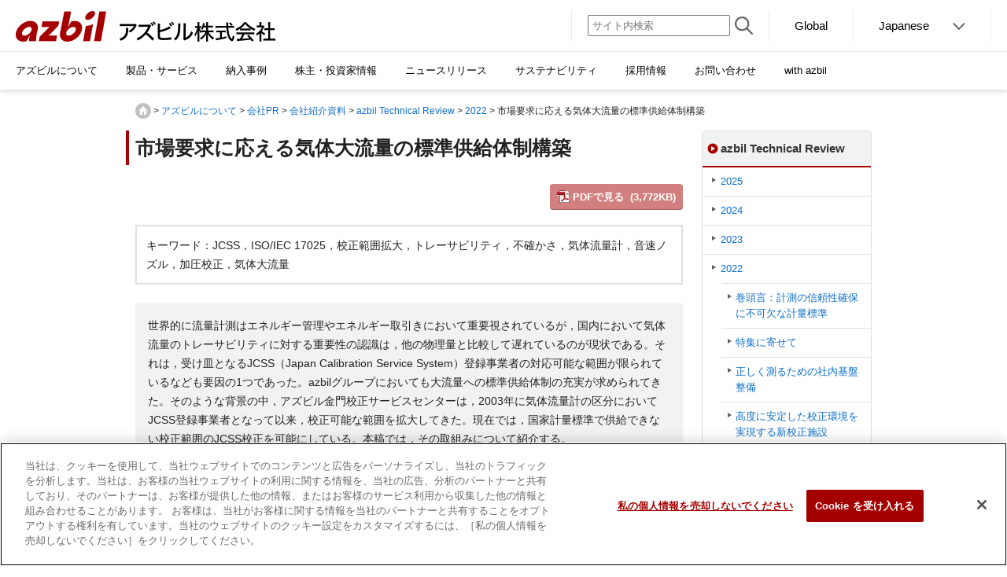

--- FILE ---
content_type: text/html
request_url: https://www.azbil.com/jp/corporate/pr/library/review/2022/tech202204_06.html
body_size: 12392
content:
<!DOCTYPE html PUBLIC "-//W3C//DTD XHTML 1.0 Transitional//EN" "http://www.w3.org/TR/xhtml1/DTD/xhtml1-transitional.dtd">
<html lang="ja" xmlns="http://www.w3.org/1999/xhtml" >
<head>
<meta http-equiv="Content-Type" content="text/html; charset=utf-8" />
<meta http-equiv="Content-Language" content="ja" />
<meta http-equiv="Content-Script-Type" content="text/javascript" />
<meta http-equiv="Content-Style-Type" content="text/css" />
<meta http-equiv="X-UA-Compatible" content="IE=edge">
<meta name="viewport" content="width=device-width, initial-scale=1">
<title>市場要求に応える気体大流量の標準供給体制構築：2022 | アズビル株式会社（旧：株式会社 山武）</title>
<meta name="description" content="" />
<meta name="keywords" content="" />

<!-- local css/js -->
<link href="https://www.azbil.com/jp/shared/css/common3.css" rel="stylesheet">
<link href="https://www.azbil.com/common/css/import_2019_j.css" rel="stylesheet" type="text/css" />
<link href="https://www.azbil.com/jp/corporate/pr/library/review/css/tr.css" rel="stylesheet" type="text/css" /><!--../css/tr.css-->
<script type="text/javascript" src="https://www.azbil.com/common/js/import.js"></script>
<script type="text/javascript" src="https://www.azbil.com/jp/common/js/gtm_.js"></script>
<!-- /local css/js -->

<!-- template css -->
<!--link href="https://www.azbil.com/jp/shared/css/new_global_parts.css" rel="stylesheet" /-->
<!-- /template css -->
</head>
<body>
<!-- Google Tag Manager (noscript) -->
<noscript>
<iframe src="https://www.googletagmanager.com/ns.html?id=GTM-TQTJPPP" height="0" width="0" style="display:none;visibility:hidden"></iframe>
</noscript>
<!-- End Google Tag Manager (noscript) --> 

<a id="anchorPagetop"></a><a id="wrapper"></a>


<div id="header">

  <header>
  <div id="header-corporation">
  <div class="inner">
  <p class="logo"><a href="/jp/index.html"><img src="https://www.azbil.com/jp/shared/img/logo_001.jpg" alt="azbil アズビル株式会社" /></a></p>
  <div class="spBtn"></div>
  <nav class="functions">
  <div class="search">
  <div class="contents"><form action="https://search.azbil.com/search" method="get" enctype="application/x-www-form-urlencoded" name="SS_searchForm" class="aghsearchform" id="SS_searchForm"><input type="hidden" name="site" value="MB42RSC5" /><input type="hidden" name="charset" value="UTF-8" /><input type="hidden" name="group" value="101" /><input type="hidden" name="design" value="1" /><input type="text" name="query" id="SS_searchQuery" size="20" value="" class="aghsearchinput" placeholder="サイト内検索" /><input type="image" src="https://www.azbil.com/jp/shared/img/icon-search.png" alt="検索" name="search_btn" class="search-submit" /></form></div>
  </div>
  <ul class="language-selector line-hover">
  <li><a href="https://www.azbil.com/global/"><span>Global</span></a></li>
  <li class="dropdown"><a href="/jp/index.html" class="js-lg-toggle"><span>Japanese</span></a>
  <ul class="language-menu line-hover" role="menu">
  <li><a href="/jp/index.html"><span>Japanese</span></a></li>
  <li><a href="/index.html"><span>English</span></a></li>
  <li><a href="/cn/index.html"><span>Chinese</span></a></li>
  </ul>
  </li>
  </ul>
  </nav>
  <!-- /.inner --></div>
  <!-- /#header-corporation --></div>
  <!-- header --></header>


  <nav id="gnavi">
  <div class="sp-gnavi-search">
  <form action="https://search.azbil.com/search" method="get" enctype="application/x-www-form-urlencoded" name="SS_searchForm" class="aghsearchform" id="SS_searchForm"><input type="hidden" name="site" value="MB42RSC5" /><input type="hidden" name="charset" value="UTF-8" /><input type="hidden" name="group" value="101" /><input type="hidden" name="design" value="1" /><input type="text" name="query" id="SS_searchQuery" size="20" value="" class="aghsearchinput" placeholder="サイト内検索"><input type="image" src="https://www.azbil.com/jp/shared/img/icon-search.png" alt="検索" name="search_btn" class="search-submit" /></form>
  <!-- /.sp-gnavi-search --></div>
  <ul class="sp-gnavi-language-selector">
  <li><a href="/global/"><span>Global</span></a></li>
  <li class="is-parent"><a href="#" class="js-lg-toggle"><span>Japanese</span></a>
  <ul class="language-menu" role="menu">
  <li><a href="/jp/index.html">Japanese</a></li>
  <li><a href="/index.html">English</a></li>
  <li><a href="/cn/index.html">Chinese</a></li>
  </ul>
  </li>
  <!-- /.sp-gnavi-language-selector --></ul><ul class="gnavi-first-list line-hover">
  <li class="is-parent"><a href="/jp/corporate/index.html" class="js-gnavi-toggle globalnavi" id="top2_001_about"><span>アズビルについて</span></a>

  <div class="gnavi-second-block background-dark">
  <div class="gnavi-second-block-inner">
  <div class="gnavi-second-block-header">
  <p class="gnavi-second-block-header-title"><a href="/jp/corporate/index.html" id="mega_001_about"><span>アズビルについて</span></a></p>
  <button class="gnavi-second-block-header-close" aria-label="Close"></button>
  <!-- /.gnavi-second-block-header --></div>

  <div class="gnavi-second-block-upper">
  <div class="gnavi-row">
  <div class="gnavi-col-sm-12 gnavi-col-lg-3">
  <div class="gnavi-imglink">
  <a class="gnavi-imglink-thumb" href="/jp/corporate/company/index.html" id="mega_002_company_img"><img src="https://www.azbil.com/jp/shared/img/img-gnavi-corporate_01.jpg" alt="" /></a>
  <a href="/jp/corporate/company/index.html" class="gnavi-imglink-link" id="mega_002_company"><span>アズビル株式会社企業情報</span></a>
  <!-- /.gnavi-imglink --></div>
  <!-- /.gnavi-col-sm-12 gnavi-col-lg-3 --></div>
  <div class="gnavi-col-sm-12 gnavi-col-lg-3">
  <div class="gnavi-imglink">
  <a class="gnavi-imglink-thumb" href="/jp/dx/index.html" id="mega_097_dx_img"><img src="https://www.azbil.com/jp/shared/img/img-gnavi-corporate_05.jpg" alt=""></a>
  <a href="/jp/dx/index.html" class="gnavi-imglink-link" id="mega_097_dx"><span>デジタルトランスフォーメーション</span></a>
  <!-- /.gnavi-imglink --></div>
  <!-- /.gnavi-col-sm-12 gnavi-col-lg-3 --></div>
  <div class="gnavi-col-sm-12 gnavi-col-lg-3">
  <div class="gnavi-imglink">
  <a class="gnavi-imglink-thumb" href="/jp/corporate/vision/index.html" id="mega_004_vision_img"><img src="https://www.azbil.com/jp/shared/img/img-gnavi-corporate_06.jpg" alt="" /></a>
  <a href="/jp/corporate/vision/index.html" class="gnavi-imglink-link" id="mega_004_vision"><span>理念・シンボル・各種方針</span></a>
  <!-- /.gnavi-imglink --></div>
  <!-- /.gnavi-col-sm-12 gnavi-col-lg-3 --></div>
  <div class="gnavi-col-sm-12 gnavi-col-lg-3">
  <div class="gnavi-imglink">
  <a class="gnavi-imglink-thumb" href="/jp/group/index.html" id="mega_005_group_img"><img src="https://www.azbil.com/jp/shared/img/img-gnavi-corporate_07.jpg" alt="" /></a>
  <a href="/jp/group/index.html" class="gnavi-imglink-link" id="mega_005_group"><span>azbilグループ</span></a>
  <!-- /.gnavi-imglink --></div>
  <!-- /.gnavi-col-sm-12 gnavi-col-lg-3 --></div>
  <!-- /.gnavi-row --></div>
  <!-- /.gnavi-second-block-upper --></div>

  <div class="gnavi-second-block-bottom">
  <ul class="gnavi-sub-list">
  <li><a href="/jp/corporate/plan/index.html" id="mega_006_plan"><span>中期経営計画</span></a></li>
  <li><a href="/jp/corporate/technology/index.html" id="mega_007_technology"><span>研究開発</span></a></li>
  <li><a href="/jp/corporate/production/index.html" id="mega_008_production"><span>生産</span></a></li>
  <li><a href="/jp/corporate/procurement/index.html" id="mega_010_procurement"><span>購買情報</span></a></li>
  <li><a href="/jp/corporate/seminar/index.html" id="mega_096_seminar"><span>展示会・セミナー</span></a></li>
  <li><a href="/jp/corporate/pr/index.html" id="mega_011_pr"><span>会社PR</span></a></li>
  <li><a href="/jp/corporate/iso/index.html" id="mega_012_iso"><span>認証情報</span></a></li>
  <li><a href="/jp/corporate/company/outline.html" id="mega_013_company_outline"><span>事業概要</span></a></li>
  <li><a href="/jp/corporate/company/data.html" id="mega_014_company_data"><span>会社概要</span></a></li>
  <li><a href="/jp/corporate/company/office/index.html" id="mega_015_office"><span>国内拠点のご案内</span></a></li>
  </ul>
  <!-- /.gnavi-second-block-bottom --></div>

  <!-- /.gnavi-second-block-inner --></div>
  <!-- /.gnavi-second-block--></div></li>


  <li class="is-parent"><a href="/jp/product/index.html" class="js-gnavi-toggle globalnavi" id="top2_002_product"><span>製品・サービス</span></a>

  <div class="gnavi-second-block background-dark gnavi-second-block--is-parent gnavi-second-block--fixH">
  <div class="gnavi-second-block-inner">
  <div class="gnavi-second-block-header">
  <p class="gnavi-second-block-header-title"><a href="/jp/product/index.html" id="mega_016_product"><span>製品・サービス</span></a></p>
  <!-- /.gnavi-second-block-header --></div>

  <div class="gnavi-third-wrapper">
  <ul class="gnavi-second-dropdown-list">
  <li class="is-parent"><a href="#" class="js-gnavi-toggle" id="mega_017_building"><span>ビル・建物向け製品・サービス</span></a>
  <div class="gnavi-third-block" id="gnavi-third-block001">
  <div class="gnavi-third-block-inner">

  <div class="gnavi-third-block-item">
  <div class="gnavi-third-block-sub-inner">
  <ul class="gnavi-sub-list gnavi-sub-list--third">
  <li><a href="/jp/product/building/system/building-automation-system/index.html" id="mega_021_bas"><span>ビルディングオートメーションシステム（BAS）</span></a></li><!--mega_022_欠-->
  <li><a href="/jp/product/building/system/controller/index.html" id="mega_023_ddc"><span>ダイレクトデジタルコントローラ（DDC）</span></a></li>
  <li><a href="/jp/product/building/system/valve-actuator/index.html" id="mega_024_valve-actuator"><span>バルブ（電動弁）・操作器</span></a></li>
  <li><a href="/jp/product/building/system/sensor/index.html" id="mega_025_sensor"><span>センサ・計測機器</span></a></li>
  <li><a href="/jp/product/building/system/intelligent-component/index.html" id="mega_026_intelligent"><span>インテリジェントコンポ&trade;</span></a></li>
  <li><a href="/jp/product/building/system/operation/index.html" id="mega_110_operation"><span>ユーザーズオペレーション機器</span></a></li>
  <li><a href="/jp/product/building/building-cloud-service/index.html" id="mega_027_building-cloud"><span>ビル向けクラウドサービス</span></a></li>
  <li><a href="/jp/product/building/service/index.html" id="mega_028_service"><span>ビル向けサービス・リニューアル</span></a></li>
  <li><a href="/jp/product/building/energy-management/index.html" id="mega_029_energy"><span>建物のエネルギーマネジメント tems&trade;</span></a></li>
  <li><a href="/jp/product/building/access-control-system/index.html" id="mega_030_access"><span>入退室管理システム</span></a></li>
  </ul>
  <!-- /.gnavi-third-block-item --></div>
  <!-- /.gnavi-third-block-inner --></div>

  <div class="gnavi-third-block-item">
  <div class="gnavi-third-block-sub-inner">
  <ul class="gnavi-sub-list gnavi-sub-list--third">
  <li><a href="/jp/product/building/cell-airflow-control/index.html" id="mega_031_cell"><span>セル型空調システム（ネクスフォート&trade;）</span></a></li>
  <li><a href="/jp/product/building/airflow-control-system/index.html" id="mega_032_airflow"><span>研究施設向け風量制御システム</span></a></li>
  <li><a href="/jp/product/building/data-center/index.html" id="mega_033_data-center"><span>データセンター向け環境ソリューション</span></a></li>
  <li><a href="/jp/product/building/greenhouse/index.html" id="mega_034_greenhouse"><span>温室環境制御システム</span></a></li>
  <li><a href="/jp/product/building/mirai/index.html" id="mega_114_mirai"><span>未来への取組み（ビル・建物）</span></a></li>
  <li><a href="/jp/product/building/video-seminar/index.html" id="mega_115_video-seminar"><span>オンラインセミナー動画</span></a></li>
  <li><a href="/jp/product/building/index.html#restriction" id="mega_116_bsc_restriction"><span>使用上の制限、お願いについて</span></a></li>

  </ul>
  <!-- /.gnavi-third-block-item --></div>
  <!-- /.gnavi-third-block-inner --></div>

  <div class="gnavi-third-block-item">
  <div class="gnavi-third-block-sub-inner">
  <ul class="gnavi-subbtn-list gnavi-subbtn-list--third">
  <li><a href="/jp/product/building/document/index.html" id="mega_037_download_bsc"><span>資料ダウンロード</span></a></li>
  <li><a href="/jp/case/index.html?f01" id="mega_036_case_bsc"><span>納入事例</span></a></li>
  <li><a href="/jp/product/building/inquiry/index.html" id="mega_038_inquiry_bsc"><span>お問い合わせ</span></a></li>
  </ul>
  <!-- /.gnavi-third-block-inner --></div>
  <!-- /.gnavi-third-block-item --></div>

  <!-- /.gnavi-third-block-inner --></div>
  <!-- /.gnavi-third-block--></div></li>

  <li class="is-parent"><a href="https://aa-industrial.azbil.com/ja/home" class="blank" id="mega_018_factory" target="_blank" style="background-image:none;"><span class="new-win-rw">工場・プラント向け製品・サービス</span></a></li>

  <li class="is-parent"><a href="#" class="js-gnavi-toggle" id="mega_019_life"><span>暮らし（快適・ヘルスケア）を支える<br class="pc-on">製品・サービス</span></a>
  <div class="gnavi-third-block" id="gnavi-third-block003">
  <div class="gnavi-third-block-inner">

  <div class="gnavi-third-block-item">
  <div class="gnavi-third-block-sub-inner">
  <ul class="gnavi-sub-list gnavi-sub-list--full gnavi-sub-list--third">
  <li><a href="https://www.kikubari.com/" target="_blank" id="mega_069_kikubari"><span  class="new-win">全館空調システムきくばり&trade;</span></a></li>
  </ul>
  <ul class="gnavi-subbtn-list gnavi-subbtn-list--half gnavi-subbtn-list--third">
  <li><a href="/jp/case/index.html?f03" id="mega_070_case_hcd"><span>納入事例</span></a></li>
  <li><a href="https://form.azbil.com/form/pub/contact/kikubari_contact" target="_blank" class="blank" id="mega_071_kikubari_contact"><span class="new-win">お問い合わせ</span></a></li>
  </ul>
  <!-- /.gnavi-third-block-sub-inner --></div>
  <!-- /.gnavi-third-block-item --></div>


  <!-- /.gnavi-third-block-inner --></div>
  <!-- /.gnavi-third-block--></div></li>

  <!-- /.gnavi-second-list --></ul>

  <!-- /.gnavi-third-wrapper --></div>

  <div class="gnavi-second-block-footer">
  <button class="gnavi-second-block-footer-close" aria-label="Close"></button>
  <!-- /.gnavi-second-block-footer --></div>

  <!-- /.gnavi-second-block-inner --></div>
  <!-- /.gnavi-second-block--></div></li>


  <li class="is-parent"><a href="/jp/case/index.html" class="js-gnavi-toggle globalnavi" id="top2_003_case"><span>納入事例</span></a>

  <div class="gnavi-second-block background-dark">
  <div class="gnavi-second-block-inner">
  <div class="gnavi-second-block-header">
  <p class="gnavi-second-block-header-title"><a href="/jp/case/index.html" id="mega_074_case"><span>納入事例</span></a></p>
  <button class="gnavi-second-block-header-close" aria-label="Close"></button>
  <!-- /.gnavi-second-block-header --></div>

  <div class="gnavi-second-block-upper">
  <div class="gnavi-row">
  <div class="gnavi-col-sm-12 gnavi-col-lg-3">
  <div class="gnavi-imglink">
  <a class="gnavi-imglink-thumb" href="/jp/case/index.html?f01" id="mega_075_case_bsc_img"><img src="https://www.azbil.com/jp/shared/img/img-gnavi-case_01.jpg" alt="" /></a>
  <a href="/jp/case/index.html?f01" class="gnavi-imglink-link" id="mega_075_case_bsc"><span>建物分野</span></a>
  <!-- /.gnavi-imglink --></div>
  <!-- /.gnavi-col-sm-12 gnavi-col-lg-3 --></div>
  <div class="gnavi-col-sm-12 gnavi-col-lg-3">
  <div class="gnavi-imglink">
  <a class="gnavi-imglink-thumb" href="/jp/case/index.html?f02" id="mega_076_case_aac_img"><img src="https://www.azbil.com/jp/shared/img/img-gnavi-case_02.jpg" alt="" /></a>
  <a href="/jp/case/index.html?f02" class="gnavi-imglink-link" id="mega_076_case_aac"><span>工業分野</span></a>
  <!-- /.gnavi-imglink --></div>
  <!-- /.gnavi-col-sm-12 gnavi-col-lg-3 --></div>
  <div class="gnavi-col-sm-12 gnavi-col-lg-3">
  <div class="gnavi-imglink">
  <a class="gnavi-imglink-thumb" href="/jp/case/index.html?f03" id="mega_077_case_hcd_img"><img src="https://www.azbil.com/jp/shared/img/img-gnavi-case_03.jpg" alt="" /></a>
  <a href="/jp/case/index.html?f03" class="gnavi-imglink-link" id="mega_077_case_hcd"><span>住宅分野</span></a>
  <!-- /.gnavi-imglink --></div>
  <!-- /.gnavi-col-sm-12 gnavi-col-lg-3 --></div>

  <!-- /.gnavi-row --></div>
  <!-- /.gnavi-second-block-upper --></div>

  <div class="gnavi-second-block-bottom">
  <ul class="gnavi-sub-list">
  <li><a href="/jp/case/index.html?f04" id="mega_078_case_other"><span>生活・環境・その他の分野</span></a></li>
  <!--li><a href="/jp/case/proname.html" id="mega_079_case_proname"><span>製品・サービス名別検索</span></a></li>
  <li><a href="/jp/case/coname.html" id="mega_080_case_coname"><span>会社名別検索</span></a></li-->
  </ul>
  <!-- /.gnavi-second-block-bottom --></div>

  <!-- /.gnavi-second-block-inner --></div>
  <!-- /.gnavi-second-block--></div></li>

  <li class="is-parent"><a href="/jp/ir/index.html" class="js-gnavi-toggle globalnavi" id="top2_004_ir"><span>株主・投資家情報</span></a>

  <div class="gnavi-second-block background-dark">
  <div class="gnavi-second-block-inner">
  <div class="gnavi-second-block-header">
  <p class="gnavi-second-block-header-title"><a href="/jp/ir/index.html" id="mega_081_ir"><span>株主・投資家情報</span></a></p>
  <button class="gnavi-second-block-header-close" aria-label="Close"></button>
  <!-- /.gnavi-second-block-header --></div>

  <div class="gnavi-second-block-upper">
  <div class="gnavi-row">
  <div class="gnavi-col-sm-12 gnavi-col-lg-3">
  <div class="gnavi-imglink">
  <a class="gnavi-imglink-thumb" href="/jp/ir/management/index.html" id="mega_082_ir_management_img"><img src="https://www.azbil.com/jp/shared/img/img-gnavi-ir_01.jpg" alt="" /></a>
  <a href="/jp/ir/management/index.html" class="gnavi-imglink-link" id="mega_082_ir_management"><span>経営方針</span></a>
  <!-- /.gnavi-imglink --></div>
  <!-- /.gnavi-col-sm-12 gnavi-col-lg-3 --></div>
  <div class="gnavi-col-sm-12 gnavi-col-lg-3">
  <div class="gnavi-imglink">
  <a class="gnavi-imglink-thumb" href="/jp/ir/finance/index.html" id="mega_083_ir_finance_img"><img src="https://www.azbil.com/jp/shared/img/img-gnavi-ir_02.jpg" alt="" /></a>
  <a href="/jp/ir/finance/index.html" class="gnavi-imglink-link" id="mega_083_ir_finance"><span>財務・業績</span></a>
  <!-- /.gnavi-imglink --></div>
  <!-- /.gnavi-col-sm-12 gnavi-col-lg-3 --></div>
  <div class="gnavi-col-sm-12 gnavi-col-lg-3">
  <div class="gnavi-imglink">
  <a class="gnavi-imglink-thumb" href="/jp/ir/library/index.html" id="mega_084_ir_library_img"><img src="https://www.azbil.com/jp/shared/img/img-gnavi-ir_03.jpg" alt="" /></a>
  <a href="/jp/ir/library/index.html" class="gnavi-imglink-link" id="mega_084_ir_library"><span>IR資料室</span></a>
  <!-- /.gnavi-imglink --></div>
  <!-- /.gnavi-col-sm-12 gnavi-col-lg-3 --></div>
  <div class="gnavi-col-sm-12 gnavi-col-lg-3">
  <div class="gnavi-imglink">
  <a class="gnavi-imglink-thumb" href="/jp/ir/stock/index.html" id="mega_085_ir_stock_img"><img src="https://www.azbil.com/jp/shared/img/img-gnavi-ir_04.jpg" alt="" /></a>
  <a href="/jp/ir/stock/index.html" class="gnavi-imglink-link" id="mega_085_ir_stock"><span>株式・債券情報</span></a>
  <!-- /.gnavi-imglink --></div>
  <!-- /.gnavi-col-sm-12 gnavi-col-lg-3 --></div>
  <!-- /.gnavi-row --></div>
  <!-- /.gnavi-second-block-upper --></div>

  <div class="gnavi-second-block-bottom">
  <ul class="gnavi-sub-list">
  <li><a href="/jp/ir/news/index.html" id="mega_086_ir_news"><span>IRニュース</span></a></li>
  <li><a href="/jp/ir/calendar/index.html" id="mega_087_ir_calendar"><span>IRカレンダー</span></a></li>
  </ul>
  <!-- /.gnavi-second-block-bottom --></div>

  <!-- /.gnavi-second-block-inner --></div>
  <!-- /.gnavi-second-block--></div></li>

  <li><a href="/jp/news/index.html" class="globalnavi" id="top2_005_news"><span>ニュースリリース</span></a></li>
  <li class="is-parent"><a href="/jp/sustainability/index.html" class="js-gnavi-toggle globalnavi" id="top2_006_sustainability"><span>サステナビリティ</span></a>

  <div class="gnavi-second-block background-dark">
  <div class="gnavi-second-block-inner">
  <div class="gnavi-second-block-header">
  <p class="gnavi-second-block-header-title"><a href="/jp/sustainability/index.html" id="mega_088_sustainability"><span>サステナビリティ</span></a></p>
  <button class="gnavi-second-block-header-close" aria-label="Close"></button>
  <!-- /.gnavi-second-block-header --></div>

  <div class="gnavi-second-block-upper">
  <div class="gnavi-row">
  <div class="gnavi-col-sm-12 gnavi-col-lg-3">
  <div class="gnavi-imglink">
  <a class="gnavi-imglink-thumb" href="/jp/sustainability/overview/index.html" id="mega_089_sustainability_overview_img"><img src="https://www.azbil.com/jp/shared/img/img-gnavi-sustainability_01.jpg" alt="" /></a>
  <a href="/jp/sustainability/overview/index.html" class="gnavi-imglink-link" id="mega_089_sustainability_overview"><span>アズビルのサステナビリティ</span></a>
  <!-- /.gnavi-imglink --></div>
  <!-- /.gnavi-col-sm-12 gnavi-col-lg-3 --></div>
  <div class="gnavi-col-sm-12 gnavi-col-lg-3">
  <div class="gnavi-imglink">
  <a class="gnavi-imglink-thumb" href="/jp/sustainability/environment/index.html" id="mega_090_sustainability_environment_img"><img src="https://www.azbil.com/jp/shared/img/img-gnavi-sustainability_02.jpg" alt="" /></a>
  <a href="/jp/sustainability/environment/index.html" class="gnavi-imglink-link" id="mega_090_sustainability_environment"><span>環境</span></a>
  <!-- /.gnavi-imglink --></div>
  <!-- /.gnavi-col-sm-12 gnavi-col-lg-3 --></div>
  <div class="gnavi-col-sm-12 gnavi-col-lg-3">
  <div class="gnavi-imglink">
  <a class="gnavi-imglink-thumb" href="/jp/sustainability/social/index.html" id="mega_091_sustainability_social_img"><img src="https://www.azbil.com/jp/shared/img/img-gnavi-sustainability_03.jpg" alt="" /></a>
  <a href="/jp/sustainability/social/index.html" class="gnavi-imglink-link" id="mega_091_sustainability_social"><span>社会</span></a>
  <!-- /.gnavi-imglink --></div>
  <!-- /.gnavi-col-sm-12 gnavi-col-lg-3 --></div>
  <div class="gnavi-col-sm-12 gnavi-col-lg-3">
  <div class="gnavi-imglink">
  <a class="gnavi-imglink-thumb" href="/jp/sustainability/governance/index.html" id="mega_091_sustainability_governance_img"><img src="https://www.azbil.com/jp/shared/img/img-gnavi-sustainability_04.jpg" alt="" /></a>
  <a href="/jp/sustainability/governance/index.html" class="gnavi-imglink-link" id="mega_091_sustainability_governance"><span>ガバナンス</span></a>
  <!-- /.gnavi-imglink --></div>
  <!-- /.gnavi-col-sm-12 gnavi-col-lg-3 --></div>
  <!-- /.gnavi-row --></div>
  <!-- /.gnavi-second-block-upper --></div>

  <div class="gnavi-second-block-bottom">
  <ul class="gnavi-sub-list">
  <li><a href="/jp/sustainability/contribution_to_society/index.html" id="mega_086_sustainability_contribution_to_society"><span>社会貢献</span></a></li>
  <li><a href="/jp/sustainability/reference/index.html" id="mega_087_sustainability_reference"><span>サステナビリティ関連資料</span></a></li>
  </ul>
  <!-- /.gnavi-second-block-bottom --></div>

  <!-- /.gnavi-second-block-inner --></div>
  <!-- /.gnavi-second-block--></div></li>

  <!--<li><a href="/jp/csr/index.html" id=""><span>CSR</span></a></li>-->

  <li><a href="/jp/recruit/index.html" class="globalnavi" id="top2_007_recruit"><span>採用情報</span></a></li>

  <li><a href="/jp/inquiry/index.html" class="globalnavi" id="top2_008_inquiry"><span>お問い合わせ</span></a></li>

  <li><a href="https://www.azbil.com/jp/withazbil/index.html" class="globalnavi" id="top2_009_pr" target="_blank"><span>with azbil</span></a></li>

  </ul>

  <!--m/jp/shared/inc_file/top_gnavi.html-->
  <!-- #gnavi" --></nav>

  <!-- #header --></div>

<!--cmpj_2018_header.html-->

<div class="content-wrapper">
  <div id="main_contents_area">
    <div id="contents" class="clearfix">
          <div id="topicpath"> <a href="https://www.azbil.com/jp/index.html" class="home">HOME</a> &gt; <a href="https://www.azbil.com/jp/corporate/index.html">アズビルについて</a> &gt; <a href="https://www.azbil.com/jp/corporate/pr/index.html">会社PR</a> &gt; <a href="https://www.azbil.com/jp/corporate/pr/library/index.html">会社紹介資料</a> &gt; <a href="https://www.azbil.com/jp/corporate/pr/library/review/index.html">azbil Technical Review</a> &gt; <a href="https://www.azbil.com/jp/corporate/pr/library/review/2022/index.html">2022</a> &gt; 市場要求に応える気体大流量の標準供給体制構築</div>


      <div id="main">
        <h1>市場要求に応える気体大流量の標準供給体制構築</h1>



<!--PDF版--><div class="mt24 mb10" style="text-align:right;"><ul class="list02 mb20 clearfix"><li><a href="https://www.azbil.com/jp/corporate/pr/library/review/pdf/Review2022_07.pdf" target="_blank" class="modBtn03 pink pdf">PDFで見る &nbsp;(3,772KB)</a></li></ul></div>

<div class="modBlock modBlock01 mb24"><p>キーワード：JCSS，ISO/IEC 17025，校正範囲拡大，トレーサビリティ，不確かさ，気体流量計，音速ノズル，加圧校正，気体大流量</p></div>

<div class="modBlock modBlock03 mb24"><p class="mb0">世界的に流量計測はエネルギー管理やエネルギー取引きにおいて重要視されているが，国内において気体流量のトレーサビリティに対する重要性の認識は，他の物理量と比較して遅れているのが現状である。それは，受け皿となるJCSS（Japan Calibration Service System）登録事業者の対応可能な範囲が限られているなども要因の1つであった。azbilグループにおいても大流量への標準供給体制の充実が求められてきた。そのような背景の中，アズビル金門校正サービスセンターは，2003年に気体流量計の区分においてJCSS登録事業者となって以来，校正可能な範囲を拡大してきた。現在では，国家計量標準で供給できない校正範囲のJCSS校正を可能にしている。本稿では，その取組みについて紹介する。</p></div>



              <h2>1．はじめに</h2>
<h3>1.1　校正サービスセンターの概要</h3>
<p>アズビル金門校正サービスセンター（以下，当センター）は， JCSS登録事業者として気体流量計測に用いる音速ノズルおよび各種気体流量計の校正を行っている。</p>
<p>当センターは，2003年に気体中流量（50 m&sup3;/h～1000 m&sup3;/h）のJCSS登録事業者となって以来，その流量域において，実際に現場で使用される圧力条件を想定した加圧状態で実流校正が可能なJCSS登録事業者として，校正サービスを提供してきた。その後も2007年に6 m&sup3;/hまで小流量域に流量範囲を拡大した。2013年には，気体流量において国内初（2013年7月時点，当社調べ）となる現地校正（出張校正）に対応した。2016年には，国家計量標準で供給可能な上限の1000 m&sup3;/hを超え，国内最大流量（2016年9月時点，当社調べ）となる4000 m&sup3;/hまで，流量範囲の拡大を進めてきた。さらに，2021年12月に校正可能な圧力範囲を0.98 MPaまで拡大し，標準状態（0 ℃，1気圧）で約40000 m&sup3;/hのJCSS校正が可能となった。</p>
<p>また，JCSS登録事業者である優位性を活用して，azbilグループにおける気体流量計やベンチュリバルブ等の製造現場の検査設備に使用している基準器および標準器を定期的に校正し，トレーサビリティ<sup>注1</sup>を確保している。</p>
<p>当センターが供給する気体流量のトレーサビリティ体系の概要を図1に示す。JCSS登録事業者として特定二次標準器<sup>注2</sup>およびワーキングスタンダード（作業用標準器）<sup>注3</sup>である音速ノズル（以下，標準ノズル）に加えてワーキングスタンダード流量計（以下，標準流量計）を保有し，校正による切れ目のない連鎖によって一般計測器を国家計量標準に関連づけることでトレーサビリティを確保している。</p>

<p class="modCaption01 mb0" style="margin-left:3em; text-indent:-3em;">注1～注4　詳しくはTechnical Review 2022年4月発行号<a href="https://www.azbil.com/jp/corporate/pr/library/review/2022/tech202204_01.html">「正しく測るための社内基盤整備」</a>をご覧ください。</p>


<div class="modImageBox04c">
  <div class="image"><img src="https://www.azbil.com/jp/corporate/pr/library/review/2022/image/tech202204_06_01_75s.jpg" alt="図1　トレーサビリティ体系" /><!-- class="img_frame01"-->
    <p class="modCaption01">図1　トレーサビリティ体系</p>
  </div>
</div>

<h3>1.2　校正サービスセンターの校正設備</h3>
<p>流量計を校正する大流量校正室（図2）は，広さが53 m× 13 m，総配管長が約130 mの非常に大きな設備である。そのため，校正対象流量計と標準ノズルおよび標準流量計間の配管ボリュームが大きく，配管自体の熱容量が流体温度に影響してしまうため，室温は重要な管理項目として設定温度±0.5 ℃で制御している。</p>

<div class="modImageBox04c">
  <div class="image"><img src="https://www.azbil.com/jp/corporate/pr/library/review/2022/image/tech202204_06_02_75s.jpg" alt="図2　大流量校正室" /><!-- class="img_frame01"-->
    <p class="modCaption01">図2　大流量校正室</p>
  </div>
</div>

<p>気体流量の標準として，標準ノズル12本，標準流量計5台を設備に常設しており，試験条件によって最適な標準器を選択して校正を行うことが可能である。標準ノズルラインの写真を図3に示す。</p>

<div class="modImageBox04c">
  <div class="image"><img src="https://www.azbil.com/jp/corporate/pr/library/review/2022/image/tech202204_06_03_75s.jpg" alt="図3　標準ノズルライン" /><!-- class="img_frame01"-->
    <p class="modCaption01">図3　標準ノズルライン</p>
  </div>
</div>

<p>恒久設備（引取り校正）および現地校正（出張校正）におけるJCSS校正の範囲を表1に示す。</p>

<div class="modHyoBox01c">
<p class="modCaption01">表1　JCSS校正範囲</p>
<table style="text-align:center;">
  <tr>
    <th></th><th>圧力範囲（M Pa）</th><th>流量範囲（m&sup3;/h）</th><th>拡張不確かさ（％）</th>
  </tr>
 <tr>
    <th>恒久設備</th><td>0.09 ～ 0.98</td><td>6 ～ 4000</td><td>0.25 ～ 0.54</td>
  </tr>
 <tr>
  <th>現地校正</th><td>0.09 ～ 0.115</td><td>6 ～ 4000</td><td>0.29 ～ 0.40</td>
 </tr>
 
</table>
</div>

<h2>2．気体流量校正の概要</h2>
<h3>2.1　気体流量の計測</h3>
<p>気体流量の計測には大きく分けて2通りの方法がある。1秒間あたりに流れた体積（体積流量，単位は「m&sup3;/s」，1時間あたりの場合は「m&sup3;/h」）を計測する方法と，1秒間あたりに流れた質量（質量流量，単位は「kg/s」）を計測する方法である。一般的には，体積流量を計測する流量計が多い。体積流量と質量流量は密度を計測（密度は，温度，圧力，湿度の計測により算出）することで同じ単位（体積流量「m&sup3;/s」＝質量流量「kg/s」÷密度「kg/m&sup3;」）に揃えることが可能である。</p>
<p>計測の際に注意すべき点として，気体は液体に比べて圧縮性が大きいことから体積が変わりやすい。このため，膨張収縮による影響を無くすために流量，温度，圧力を安定させる必要があるが，これらはお互いに影響することから，安定状態を作ることが非常に難しい。このため，気体の場合は音速ノズルによる安定した流量を発生させる手法で精密な計測ができる。</p>

<h3>2.2　音速ノズルの特徴</h3>
<p>気体流量において高精度の校正を行う場合には，音速ノズルを用いて配管内の気体流量を一定に保つ方法が一般的に用いられる。</p> 
<p>音速ノズルは，図4に示すような絞り構造で，上流側と下流側の差圧が一定以上になれば，スロート部を通る気体の流速は音速となり，それ以上変化しない特性を持っている。温度一定の条件下であれば音速は一意に決まるので，既知であるスロート断面積をかけるだけで体積流量も一意に決まる。この特性により安定した体積流量を発生させることができる。このように音速ノズルを流れる流量は一定流速になるが，実際に流れる流量は，境界層の存在等でスロートの有効断面積が小さくなり，理論的に求められる流量より少なくなる。そのため，音速ノズルの校正とは，理論流量（\(Q_{theo}\)）と実際に流れる流量（\(Q_{meas}\)）の違いを補正するための流出係数（\(Cd\)）を決定（値付け）することである</p>

<div class="modImageBox04c">
  <div class="image"><img src="https://www.azbil.com/jp/corporate/pr/library/review/2022/image/tech202204_06_04_75s.jpg" alt="図4　音速ノズルの説明" /><!-- class="img_frame01"-->
    <p class="modCaption01">図4　音速ノズルの説明</p>
  </div>
</div>

<p>さらに大流量の場合，音速ノズルを並列配管にすることで，高精度を維持したまま2倍3倍と増やしていくことが可能である。当センターが標準ノズルとして使用している音速ノズルの形状は，JIS Z 8767の「トロイダルスロートベンチュリノズル」に準拠しており，製品評価技術基盤機構（以下，NITE）の技術的要求事項適用指針<sup>（1）</sup>によって最大で1000 m&sup3;/hまで増やすことが認められている。</p>

<h3>2.3　気体流量の校正方法</h3>

<p>気体流量の校正には大きく分けて2通りの方法がある。標準ノズルによって作り出した精密な流量を校正対象流量計で計測する方法（校正方法1）とブロワによって調整した流量を標準流量計と校正対象流量計で比較する方法（校正方法2）である。</p>
<p>図5に校正方法1の概略図を示す。この方法では標準ノズルが持つ，温度一定の条件下で配管内の体積流量を一定に保つことができる特性を利用し，高精度で安定した流量を発生することで校正を行う。直列に設置した標準ノズルと校正対象流量計に差圧発生装置となるブロワを用いて標準ノズルの上流側と下流側の差圧を発生させ，標準ノズルの流速を音速にする。その状態で，閉じた配管内（以下，閉ループ）の温度，圧力の安定を待ち，互いの流量値\({Q}_N\)と\({Q}_1\)を比較する方法である。当センターでは，標準流量計を校正する際に用いる最も精度の高い校正方法である。その校正測定能力は，拡張不確かさ0.25 ％～0.29 ％（信頼の水準約95 ％）である。</p>

<div class="modImageBox04c">
  <div class="image"><img src="https://www.azbil.com/jp/corporate/pr/library/review/2022/image/tech202204_06_05_75s.jpg" alt="図5　標準ノズルによる気体流量の校正方法（校正方法1）" /><!-- class="img_frame01"-->
    <p class="modCaption01">図5　標準ノズルによる気体流量の校正方法（校正方法1）</p>
  </div>
</div>

<p>
図6に校正方法2の概略図を示す。直列に設置した標準流量計と校正対象流量計に流量発生装置となるブロワを用いて閉ループに気体の流れを作り，流量，温度，圧力が安定した状態で，互いの流量値\({Q}_0\)と\({Q}_1\)を比較する方法である。</p>

<div class="modImageBox04c">
  <div class="image"><img src="https://www.azbil.com/jp/corporate/pr/library/review/2022/image/tech202204_06_06._75sjpg.jpg" alt="図6　標準流量計による気体流量の校正方法（校正方法2）" /><!-- class="img_frame01"-->
    <p class="modCaption01">図6　標準流量計による気体流量の校正方法（校正方法2）</p>
  </div>
</div>

<p>体積流量は，流れる気体の温度や圧力に依存するため，校正対象流量計と標準流量計の温度や圧力にわずかな違いがあっても正しく校正することができない。このため，標準流量計の流量を補正して条件を揃える必要がある。</p>

<p style="margin-left:2em;">
補正後の標準流量計の体積流量を\(Q\)<br>
標準流量計の体積流量を\({Q}_0\)<br>
標準流量計の圧力を\({P}_0\)<br>
標準流量計の温度を\({T}_0\)<br>
校正対象流量計の圧力を\({P}_1\)<br>
校正対象流量計の温度を\({T}_1\)
</p>
<p>としたとき，ボイル・シャルルの法則より，以下の補正式が成り立つ。</p>

<p><div style="display:inline-block; margin-right:3em;">\(Q={Q}_0×\frac{{P}_0}{{T}_0}×\frac{{T}_1}{{P}_1}\)</div>式（1）</p>


<p>この補正した標準流量計の体積流量\(Q\)と校正対象流量計の体積流量\({Q}_1\)の値を比較することで正確な校正が可能となる。標準流量計を用いる校正方法2は，標準ノズルを用いる校正方法1より不確かさが大きくなってしまうが，小流量から大流量まで任意に流量を調整することができる。JCSS校正が可能な範囲は，圧力0.09 MPa～0.98 MPa，流量6 m&sup3;/h～4000 m&sup3;/hで，その校正測定能力は，拡張不確かさ0.29 ％～0.54 ％（信頼の水準約95 ％）である。</p>

<h2>3．気体流量校正範囲の拡大</h2>
<h3>3.1　1000 m&sup3;/hを超える流量範囲の拡大</h3>
<p>2016年当時，ビルやプラントの大規模化に伴って大流量が計測できる流量計の校正要望は高まり続けていた。しかし，当時JCSS校正が可能であった最大流量（1000 m&sup3;/h）では流量が不足しており，azbilグループのトレーサビリティ維持のためには流量拡大が急務となっていた。一方で校正が長期間停止するような大規模な設備改造もトレーサビリティ維持の観点から難しく，既存の設備を活用して短期間で完了できる改造に留める必要があった。そこで図7に示すような概要で流量拡大を実現した。</p>

<div class="modImageBox04c">
  <div class="image"><img src="https://www.azbil.com/jp/corporate/pr/library/review/2022/image/tech202204_06_07_75s.jpg" alt="図7　流量拡大の概要" /><!-- class="img_frame01"-->
    <p class="modCaption01">図7　流量拡大の概要</p>
  </div>
</div>

<p>まず，NITEの技術的要求事項適用指針で認められている手法として，200 m&sup3;/hの標準ノズルを5本並列に使用し，最大1000 m&sup3;/hまで標準流量計を校正する。次に標準流量計を複数台並列に使用し，4000 m&sup3;/hまで積み上げる。理想的には同口径の標準流量計を4台準備し，同じ配管形状で並列に使用することで容易に4倍の流量を実現できるが，既存の設備を最大限に有効活用し，既存の標準流量計（80AのCVM300，150AのG650，200AのG1000，300AのG2500）を組み合わせ，4000 m&sup3;/hまで実現した。</p>
<p>1000 m&sup3;/hまでは，産業技術総合研究所と技能試験（互いに同じ流量計を校正して校正結果を比較する技術能力確認試験）を実施することで，JCSS登録事業者として技術能力が適正であることを証明できる。しかし，1000 m&sup3;/hを超えると国内に技能試験を実施できる校正機関がないことから，海外の国際相互承認された校正機関と技能試験を実施することが求められた。</p>
<p>1000 m&sup3;/hの流量から4倍の流量まで拡大したが，その校正結果の妥当性については，自らの評価結果に基づく自己宣言でしかないため，技能試験に合格するかどうかは実施しなければわからない。さらに海外の校正機関に流量計を送り技能試験を実施することは，時間的，費用的に容易ではないため，実施する前に妥当性評価を繰り返した。海外の校正機関との技能試験に用いる流量計は，標準流量計として実績があり，長期安定性と流量特性に優れたタービン流量計を選定し，我々の知見とノウハウを駆使して，1000 m&sup3;/hを超える流量域での挙動を慎重に推定した上で考えられる限りの対策を行った。並列使用する標準流量計のばらつきが十分小さくなる最適な通過体積を評価し，全体流量が変更された場合でも各流量計が安定して計測できる流量となるよう分流比を調整し，並列使用する標準流量計の合計流量を安定させた。その結果，広い流量範囲において，再現性のよい校正結果を得ることに成功した（図8）。</p>

<div class="modImageBox04c">
  <div class="image"><img src="https://www.azbil.com/jp/corporate/pr/library/review/2022/image/tech202204_06_08_75s.jpg" alt="図8　流量範囲拡大の評価結果" /><!-- class="img_frame01"-->
    <p class="modCaption01">図8　流量範囲拡大の評価結果</p>
  </div>
</div>

<p>この結果を踏まえて，国際相互承認された校正機関である台湾工業技術研究院へ校正した流量計を送り，技能試験を実施した。その結果，合格基準であるE<sub>n</sub>数<sup>注4</sup>判定が｜E<sub>n</sub>｜≦1.0となり，2016年9月に圧力0.4 MPa，流量4000 m&sup3;/hまでJCSS校正が可能となった。これにより，国家計量標準で供給できない標準供給が可能となり，国内で唯一1000 m&sup3;/hを超えた校正が可能なJCSS登録事業者となった。</p>

<h3>3.2　0.4 MPaを超える圧力範囲の拡大</h3>

<p>2019年までにJCSS校正可能な範囲を圧力0.09 MPa～0.4 MPa，流量6 m&sup3;/h～4000 m&sup3;/hまで拡大してきたが， 2020年にJIS M 8010「天然ガス計量方法」が改訂され，従来のオリフィス流量計，容積流量計，渦流量計に加え，新たに超音波流量計が規格に追加され利用可能になった。そのため超音波流量計の校正の必要性が増えることが期待される。しかし，当時JCSS校正が可能であった最大圧力（0.4 MPa）では校正可能な上限圧力が不足しており，より高い圧力に概要で0.4 MPaを超える圧力範囲拡大を実現した。</p>

<div class="modImageBox04c">
  <div class="image"><img src="https://www.azbil.com/jp/corporate/pr/library/review/2022/image/tech202204_06_09_75s.jpg" alt="図9　0.4 MPaを超えた流量拡大の概要" /><!-- class="img_frame01"-->
    <p class="modCaption01">図9　0.4 MPaを超えた流量拡大の概要</p>
  </div>
</div>

<p>既存の設備を最大限に活用して短期間で完了するために，トレーサビリティを確保した標準供給方法が課題となった。当センターが保有している特定二次標準器は，圧力0.1 MPa～0.5 MPaの範囲において，国家計量標準によって校正されている。0.5 MPaを超える圧力条件では，トレーサビリティが確保されていないことから，使用する圧力範囲まで自らが校正を行い，その校正結果が正しいことを技能試験で証明する必要がある。そのため，標準流量計を用いて，校正対象ノズル（特定二次標準器）を圧力0.5 MPa～0.98 MPaの範囲で校正した。その概略図を図10に示す。</p>
<p>2 MPaまで蓄圧した10 m&sup3;のサージタンク，圧力調整弁，校正対象ノズル，大気圧でJCSS校正された標準流量計の順に設置し，校正対象ノズルの上流側圧力を任意の圧力（0.5 MPa～0.98 MPa）に制御し，一定流速を発生さる。流した流量は，校正対象ノズルの下流側が大気圧になる過程で気体が膨張し，圧力比の分だけ流量が増える。その流量を標準流量計で測定し，校正対象ノズルを校正する。例えば，図10の例に示している25 m&sup3;/hの校正対象ノズルの上流圧力を0.5 MPaに制御した場合，大気圧（0.1 MPa）では5倍の約125 m&sup3;/hの流量となる。校正対象ノズルの理論流量と標準流量計から得られた実際に流れる流量の比から流出係数を決定する。流出係数は，流れの状態を表すレイノルズ数の関数であるが，レイノルズ数は流速が同じであれば密度に比例するため，校正対象ノズルの上流側圧力を変えることでレイノルズ数を変えることができ，数点校正することで流出係数とレイノルズ数の関係を求めることができる。</p>

<div class="modImageBox04c">
  <div class="image"><img src="https://www.azbil.com/jp/corporate/pr/library/review/2022/image/tech202204_06_10_75s.jpg" alt="図10　0.5 MPa超における標準供給方法" /><!-- class="img_frame01"-->
    <p class="modCaption01">図10　0.5 MPa超における標準供給方法</p>
  </div>
</div>

<p>圧力範囲を拡大したい最大流量は4000 m&sup3;/hであることから，積み上げていくための流量標準となる校正対象ノズルは可能な限り大きな流量の標準ノズルを選定したいが， 2 MPa，10 m&sup3;のサージタンクの容量から，一定圧力を維持したまま十分な計測時間が確保できる6.25 m&sup3;/h，12.5 m&sup3;/h， 25 m&sup3;/hとした。25 m&sup3;/hの校正結果を図11に示す。校正した結果から得られた流出係数とレイノルズ数の関係は，特定二次標準器として使用可能な範囲（0.1 MPa～0.5 MPa）の関係式から求めた外挿値によく一致した。</p>

<div class="modImageBox04c">
  <div class="image"><img src="https://www.azbil.com/jp/corporate/pr/library/review/2022/image/tech202204_06_11_75s.jpg" alt="図11　特定二次標準器の外挿値校正結果" /><!-- class="img_frame01"-->
    <p class="modCaption01">図11　特定二次標準器の外挿値校正結果</p>
  </div>
</div>

<p>
0.98 MPaまで校正した3本の標準ノズルを用いて，0.4 MPaを超えた圧力範囲における4000 m&sup3;/hまで積み上げるための基となる標準流量計を校正する。その概略図を図12に示す。</p>

<div class="modImageBox04c">
  <div class="image"><img src="https://www.azbil.com/jp/corporate/pr/library/review/2022/image/tech202204_06_12_75s.jpg" alt="図12　0.4 MPa超における標準ノズルを用いた校正方法" /><!-- class="img_frame01"-->
    <p class="modCaption01">図12　0.4 MPa超における標準ノズルを用いた校正方法</p>
  </div>
</div>

<p>2 MPaまで蓄圧したサージタンク，圧力調整弁，校正対象流量計（標準流量計），標準ノズルの順に設置し，標準ノズルの上流側圧力を任意の圧力に制御し，一定流速を発生させている状態で校正対象流量計と比較して校正する。</p>
<p>4000 m&sup3;/h まで積み上げる方法は，図12の校正方法で校正した4台の標準流量計を閉ループラインに並列設置し， 25 m&sup3;/h×4台（100 m&sup3;/h）で校正対象流量計（標準流量計）を3台校正（図13のSTEP 1）し，100 m&sup3;/h×3台（300 m&sup3;/h）で校正対象流量計（標準流量計）を校正（図13のSTEP 2）し，様々な流量で積み上げ校正を繰り返し4000 m&sup3;/hまで積み上げた（図13）。</p>

<div class="modImageBox04c">
  <div class="image"><img src="https://www.azbil.com/jp/corporate/pr/library/review/2022/image/tech202204_06_13_75s.jpg" alt="図13　積み上げ校正のイメージ" /><!-- class="img_frame01"-->
    <p class="modCaption01">図13　積み上げ校正のイメージ</p>
  </div>
</div>

<p>技能試験を国内で対応できる校正機関がないことから，フランスの国際相互承認された校正機関であるCESAME-EXADEBITへ校正した流量計を送り，技能試験を実施し，良好な結果を得た（図14）。その結果，合格基準であるEn数判定が｜E<sub>n</sub>｜≦ 1.0となり，2021年12月に圧力0.98 MPa，流量4000 m&sup3;/hまでJCSS校正が可能となった。これにより，国家計量標準で供給できない校正範囲をさらに拡大した。</p>

<div class="modImageBox04c">
  <div class="image"><img src="https://www.azbil.com/jp/corporate/pr/library/review/2022/image/tech202204_06_14_75s.jpg" alt="図14　技能試験結果" /><!-- class="img_frame01"-->
    <p class="modCaption01">図14　技能試験結果</p>
  </div>
</div>

<h2>4．おわりに</h2>
<p>当センターは，気体流量のJCSS登録事業者になって以来，様々な取り組みにチャレンジし，校正範囲を広げてきた。その結果，気体流量において国内最大の流量と圧力条件で校正が可能な唯一のJCSS登録事業者となった。今後も常に新しい取り組みにチャレンジし，継続的な校正能力，校正技術の向上により，顧客ニーズに広く応えていきたいと考えている。</p>

<p class="mt40 mb4">＜参考文献＞</p>
<p class="mt4 mb0" style="margin-left:3em; text-indent:-3em;">（1） 独立行政法人製品評価技術基盤機構認定センターJCT20810 技術的要求事項適用指針（流量・流速／気体流量計）<br>
<a href="https://www.nite.go.jp/data/000001459.pdf" class="modArrow02 blank" target="_blank">https://www.nite.go.jp/data/000001459.pdf</a></p>

<p class="mt40">＜著者所属＞<br>
古屋　宏樹　アズビル金門株式会社 開発本部校正サービスセンター</p>


        <p class="modCaption01 mt40">
          
        </p>

        <p class="modCaption01 mt40">この記事は、技術報告書「azbil Technical Review」の2022年04月に掲載されたものです。</p>

<div class="modNav07 mt40 txt13">

















<div class="prev"><a href="https://www.azbil.com/jp/corporate/pr/library/review/2022/tech202204_05.html">前のページへ<p>安定した湿度校正を実現する低露点発生装置の開発</p></a></div>

<div class="ctop"><a href="https://www.azbil.com/jp/corporate/pr/library/review/2022/index.html"><span>azbil Technical Review 一覧（2022年4月）</span></a></div>

<div class="next"><a href="https://www.azbil.com/jp/corporate/pr/library/review/2022/tech202204_07.html">次のページへ<p>燃焼安全ソリューションで実現する改正JISに適合した設備対応</p></a></div>

</div>


        <!--main--></div>

      <div id="side">
              <div class="modLnav pc-on">
          <div class="title"><a href="https://www.azbil.com/jp/corporate/pr/library/review/index.html">azbil Technical Review</a></div>
          <ul>

          
          
            <li><a href="https://www.azbil.com/jp/corporate/pr/library/review/2025/index.html">2025</a>
            
            </li>
          
            <li><a href="https://www.azbil.com/jp/corporate/pr/library/review/2024/index.html">2024</a>
            
            </li>
          
            <li><a href="https://www.azbil.com/jp/corporate/pr/library/review/2023/index.html">2023</a>
            
            </li>
          
            <li><a href="https://www.azbil.com/jp/corporate/pr/library/review/2022/index.html">2022</a>
            
            <ul>
                <li><a href="https://www.azbil.com/jp/corporate/pr/library/review/2022/tech202204_introduction.html">巻頭言：計測の信頼性確保に不可欠な計量標準</a></li><li><a href="https://www.azbil.com/jp/corporate/pr/library/review/2022/tech202204_feature.html">特集に寄せて</a></li><li><a href="https://www.azbil.com/jp/corporate/pr/library/review/2022/tech202204_01.html">正しく測るための社内基盤整備</a></li><li><a href="https://www.azbil.com/jp/corporate/pr/library/review/2022/tech202204_02.html">高度に安定した校正環境を実現する新校正施設</a></li><li><a href="https://www.azbil.com/jp/corporate/pr/library/review/2022/tech202204_03.html">液体流量計の開発と品質管理のための標準供給体制構築</a></li><li><a href="https://www.azbil.com/jp/corporate/pr/library/review/2022/tech202204_04.html">膨張法による高精度真空標準の確立</a></li><li><a href="https://www.azbil.com/jp/corporate/pr/library/review/2022/tech202204_05.html">安定した湿度校正を実現する低露点発生装置の開発</a></li><li class="active"><a href="https://www.azbil.com/jp/corporate/pr/library/review/2022/tech202204_06.html">市場要求に応える気体大流量の標準供給体制構築</a></li><li><a href="https://www.azbil.com/jp/corporate/pr/library/review/2022/tech202204_07.html">燃焼安全ソリューションで実現する改正JISに適合した設備対応</a></li><li><a href="https://www.azbil.com/jp/corporate/pr/library/review/2022/tech202204_08.html">小型で環境に配慮したフィルタ付き減圧弁の開発</a></li><li><a href="https://www.azbil.com/jp/corporate/pr/library/review/2022/tech202204_09.html">位相型回折格子を用いた光学式測距技術の開発</a></li><li><a href="https://www.azbil.com/jp/corporate/pr/library/review/2022/tech202204_10.html">組込機器にて最新情報技術を活用可能とするプラットフォームの実現</a></li><li><a href="https://www.azbil.com/jp/corporate/pr/library/review/2022/tech202204_11.html">繋ぐ・調べる・動かすを１つに凝縮したスマートHARTモデムの開発</a></li><li><a href="https://www.azbil.com/jp/corporate/pr/library/review/2022/tech202204_12.html">小規模ビルのエネルギー管理に貢献するビル管理システム SmartScreen2</a></li>
              </ul>
            
            </li>
          
            <li><a href="https://www.azbil.com/jp/corporate/pr/library/review/2021/index.html">2021</a>
            
            </li>
          
            <li><a href="https://www.azbil.com/jp/corporate/pr/library/review/2020/index.html">2020</a>
            
            </li>
          
            <li><a href="https://www.azbil.com/jp/corporate/pr/library/review/2019/index.html">2019</a>
            
            </li>
          
            <li><a href="https://www.azbil.com/jp/corporate/pr/library/review/2018/index.html">2018</a>
            
            </li>
          


            
            <li><a href="https://www.azbil.com/jp/corporate/pr/library/review/2017/index.html">2017</a></li>
            
            <li><a href="https://www.azbil.com/jp/corporate/pr/library/review/2016/index.html">2016</a></li>
            
            <li><a href="https://www.azbil.com/jp/corporate/pr/library/review/review201504.html">2015</a></li>
            
            <li><a href="https://www.azbil.com/jp/corporate/pr/library/review/review201401.html">2014</a></li>
            
            <li><a href="https://www.azbil.com/jp/corporate/pr/library/review/review201301.html">2013</a></li>
            
            <li><a href="https://www.azbil.com/jp/corporate/pr/library/review/review2011.html">2012</a></li>
            
            <li><a href="https://www.azbil.com/jp/corporate/pr/library/review/review2010.html">2011</a></li>
            
            <li><a href="https://www.azbil.com/jp/corporate/pr/library/review/review2009.html">2009</a></li>
            
            <li><a href="https://www.azbil.com/jp/corporate/pr/library/review/review2008.html">2008</a></li>
            
            <li><a href="https://www.azbil.com/jp/corporate/pr/library/review/review2007.html">2007</a></li>
            
            <li><a href="https://www.azbil.com/jp/corporate/pr/library/review/review2006.html">2006</a></li>
            

              
            </li>
          </ul>
        </div>

      <!--side--></div>
      <!--contents--></div>
    <!--/.main_contents_area--></div>
  <!-- /#content-wrapper --></div>



<div class="header-overlay"></div><!--header-overlay.html-->


<footer id="footer">
  <div class="footerBacktop">
  <button type="button" aria-label="ページの一番上に戻る">ページトップへ戻る</button>
  <!--/.footerBacktop--></div>
  
  <div class="footer-info">
  <div>
  <ul>
  <li><a href="/jp/policy.html">利用規約</a></li>
  <li><a href="/jp/trademark.html">商標について</a></li>
  <li><a href="/jp/privacypolicy.html">個人情報保護方針</a></li>
  <li><a href="/jp/sitemap.html">サイトマップ</a></li>
  </ul>
  </div>
  <div>
  <p>&copy;1995-<script type="text/javascript">myDate = new Date() ;myYear = myDate.getFullYear ();document.write(myYear);</script> Azbil Corporation. All Rights Reserved.</p>
  </div>
  <!-- footer-info --></div>
  <!-- #footer --></footer>
  <!--cmpj_2018_footer.html-->

<!-- template js --> 
<script src="https://www.azbil.com/ag_common/js/jquery-2.2.4.min.js" type="text/javascript"></script><!--/ag_common/js/jquery-2.2.4.min.js--> 
<script src="https://www.azbil.com/ag_common/js/common.js" type="text/javascript"></script><!--/ag_common/js/common.js--> 
<script src="https://www.azbil.com/jp/shared/js/new_global_parts.js" type="text/javascript"></script> 
<!-- /template js -->
<script src="https://www.azbil.com/common/js/viewport.js" type="text/javascript"></script><!--/common/js/viewport.js-->

<script src='https://cdnjs.cloudflare.com/ajax/libs/mathjax/2.7.5/latest.js?config=TeX-MML-AM_CHTML' async></script>

<!-- cmpj_suggest -->
<!--SiteStratos Version 1.0--><!--N6-->
<script type="text/javascript"><!--
var _ANid = "azbil";
var _ANadd = "";
var _ANprm = "";
//--></script>
<script type="text/javascript" src="https://www.azbil.com/sitestratos/ss_azbil.js"></script><!--ss_azbil.js-->
<noscript><ins><img src="//a5.ogt.jp/plog?id=azbil&guid=ON" width="2" height="1" alt="" /></ins></noscript>
<!--END OF SiteStratos-->
<!--SiteStratos HM Version 1.0--><!--ss_azbil_hm.js-->
<script type="text/javascript" src="https://www.azbil.com/sitestratos/ss_azbil_hm.js"></script>
<!--END OF HM SiteStratos -->


</body>
</html>


--- FILE ---
content_type: text/css
request_url: https://www.azbil.com/jp/shared/css/common3.css
body_size: 8205
content:
@charset "utf-8";
/* ALL
-------------------------------------------------- */
html {
  font-size: 62.5%; }

body {
  font-family: "メイリオ", "Meiryo", Osaka, sans-serif;
  position: relative;
  margin: 0; }

h1, h2, h3, h4, h5, h6, p, ul, ol, li, a {
  margin: 0;
  padding: 0; }

a {
  display: block;
  color: #000;
  text-decoration: none; }
  a:hover {
    color: #a50000;
    text-decoration: underline; }

#contents a {
  display: initial;
}

/*
.boxContent a{
  display: inline;
}
*/

.section a{
  display: inline;
}


.header-overlay{
  display: none;
  position: fixed;
  top: 0;
  bottom: 0;
  left: 0;
  right: 0;
  background: #000;
  opacity: 0.5;
  z-index: 1000;
}

#header {
  font-size: 1.5rem;
  width: 100%;
  box-sizing: border-box;
  background: #fff; }
  #header #header-corporation {
    width: 100%;
    box-sizing: border-box; }
    #header #header-corporation .inner {
      display: flex;
      box-sizing: border-box;
      margin: auto; }
      #header #header-corporation .inner .logo img {
        /*margin-top: 13px;*/  margin-top: 2px; }

#header li{
  list-style-type: none !important;
  list-style-image: none !important; }
/*  list-style-image: url(data:0) !important; }*/

.h1-area h1 {
  color: #13449d;
  font-weight: bold;
  font-size: 2.6rem; }
.h1-area p {
  float: left; }

.case-study-item {
  padding: 40px 0; }
  .case-study-item:nth-child(even) {
    background: #f2f6f9; }
  .case-study-item__wrapper__btn {
    clear: both;
    text-align: center;
    margin: 40px 0 0 0; }

.btn--detail {
  background: #627bcb;
  color: #fff !important;
  position: relative;
  display: inline-block;
  width: 300px;
  font-size: 1.6rem;
  font-weight: bold;
  padding: 15px 0; }
  .btn--detail:after {
    content: '';
    border-top: 2px solid #fff;
    border-left: 2px solid #fff;
    -webkit-transform: rotate(135deg);
    transform: rotate(135deg);
    position: absolute;
    right: 12px;
    top: 20px;
    width: 6px;
    height: 6px; }

.case-study-ttl__txt {
  font-size: 2.2rem;
  font-weight: bold; }
.case-study-ttl__ttl {
  font-size: 1.6rem; }

.label {
  background: #dfe3ef;
  font-size: 1.2rem;
  font-weight: normal;
  padding: 1px 10px;
  display: inline-block;
  margin: 0 0 0 10px;
  vertical-align: middle; }

.bx-wrapper {
  border: none;
  -webkit-box-shadow: none;
  box-shadow: none; }

.bx-pager > a {
  width: 25%;
  display: block;
  float: left;
  box-sizing: border-box; }
  .bx-pager > a.active img {
    display: block;
    margin: -3px;
    box-sizing: content-box;
    border: 3px solid #13449d; }

.further-information__lead {
  color: #13449d;
  font-size: 2.0rem;
  position: relative; }
  .further-information__lead:before, .further-information__lead:after {
    content: '';
    border-top: 2px solid #1a328a;
    border-left: 2px solid #1a328a;
    -webkit-transform: rotate(225deg);
    transform: rotate(225deg);
    position: absolute;
    left: 50%;
    width: 10px;
    height: 10px; }
  .further-information__lead:before {
    bottom: -25px; }
  .further-information__lead:after {
    bottom: -35px; }
.further-information__entry {
  border: 1px solid #1a328a;
  text-align: center; }
.further-information__txt {
  padding: 25px;
  font-size: 1.4rem;
  background: #f7f7f7;
  box-sizing: border-box; }
.further-information__float {
  position: fixed;
  background: #fff;
  z-index: 10000;
  display: none; }
  .further-information__float__btn {
    font-size: 1.4rem; }
    .further-information__float__btn a {
      width: 100%;
      text-align: center;
      box-sizing: border-box; }

.btn--entry {
  color: #fff !important;
  font-weight: bold;
  display: inline-block;
  background: #1a328a;
  padding: 18px 16px;
  font-size: 1.4rem;
  width: 300px; }

#footer {
  border-top:1px solid #ccc;
}

.footer-info {
  font-size: 1.3rem;
  margin: auto;
  box-sizing: border-box; }
  .footer-info ul {
    list-style: none; }
    .footer-info ul li {
      margin-right: 30px; }
      .footer-info ul li:last-of-type {
        margin-right: 0; }

div.footerBacktop {
  display: inline-block;
  position: fixed;
  bottom: 20px;
  right: 20px;
  height: 44px;
  width: 44px;
  opacity: 0;
  transition: .3s;
  z-index: 60000; }
  div.footerBacktop .bottom {
    bottom: 30px; }
  div.footerBacktop p {
    margin: 0; }
    div.footerBacktop button {
      cursor: pointer;
      border-style: none;
      text-indent: 100%;
      display: inline-block;
      border-radius: 50%;
      background: rgba(99, 118, 137, 0.5) url(https://www.azbil.com/jp/shared/img/icon-pagetop.png) no-repeat center center;
      background-size: contain;
      overflow: hidden;
      white-space: nowrap;
      transition: .3s;
      padding: 0; }
      div.footerBacktop button:hover {
        background-color: rgba(99, 118, 137, 0.8); }

div.footerBacktop.show {
  opacity: 1; }

#gnavi {
  overflow: hidden; }

.gnavi-row {
  display: flex;
  flex-wrap: wrap; }

[class*="gnavi-col-"] {
  box-sizing: border-box; }

.gnavi-second-block {
  display: none;
  background-color: #f3f3f3; }
  .gnavi-second-block.is-open {
    display: block !important; }
  .gnavi-second-block.is-close {
    display: none !important; }

.gnavi-second-block-header {
  position: relative; }

.gnavi-second-block-header-close {
  border-style: none;
  cursor: pointer; }

.gnavi-second-block.background-dark {
  background-color: #606060; }
  .gnavi-second-block.background-dark .gnavi-second-block-header-title a {
    color: #ffffff; }
  .gnavi-second-block.background-dark .gnavi-sub-list li a span,
  .gnavi-second-block.background-dark .gnavi-imglink-link span {
    color: #ffffff;
    background-image: url(https://www.azbil.com/jp/shared/img/icon-arrow-link-w.png);
    background-repeat: no-repeat; }
    .gnavi-second-block.background-dark .gnavi-sub-list li a span:hover,
    .gnavi-second-block.background-dark .gnavi-imglink-link span:hover {
      color: #dddddd; }
  .gnavi-second-block.background-dark .gnavi-second-list > li > a {
    color: #fff; }
  .gnavi-second-block.background-dark .gnavi-third-block .gnavi-sub-list li a span,
  .gnavi-second-block.background-dark .gnavi-third-block .gnavi-imglink-link span {
    color: #000; }
  .gnavi-second-block.background-dark .gnavi-second-block-header-close {
    background: url(https://www.azbil.com/jp/shared/img/icon-close-w.png) no-repeat center center; }

.gnavi-second-list {
  list-style: none; }

.gnavi-second-block-footer .gnavi-second-block-footer-close {
  background : url(../img/btn-gnav-close.png) no-repeat center center;
  border-style: none;
}

.gnavi-third-block {
  display: none; }
  .gnavi-third-block.is-open {
    display: block !important; }
  .gnavi-third-block.is-close {
    display: none !important; }

.gnavi-third-block-header {
  position: relative; }

.gnavi-imglink-link span {
  display: inline-block;
  padding-left: 15px;
  background-image: url(https://www.azbil.com/jp/shared/img/icon-arrow-link.png);
  background-repeat: no-repeat; }

.gnavi-imglink-thumb img {
  display: block;
  width: 100%; }

.gnavi-sub-list {
  list-style: none; }
  .gnavi-sub-list li a span {
    display: inline-block;
    padding-left: 15px;
    background-image: url(https://www.azbil.com/jp/shared/img/icon-arrow-link.png);
    background-repeat: no-repeat; }

.gnavi-subbtn-list {
  list-style: none; }
  .gnavi-subbtn-list li a {
    position: relative;
    font-size: 1.4rem;
    background-image: url(https://www.azbil.com/jp/shared/img/icon-arrow-link.png);
    background-repeat: no-repeat; }

.content-wrapper {
  position: relative; }

.pogoLink {
  position: absolute;
  z-index: 900;
  width: 100%;
  height: 100%; }

/* end of .top*/
.icon-text {
  display: inline-block;
  color: #fff;
  background-color: #bc4040;
  width: auto;
  min-width: 116px;
  height: auto;
  margin-right: 8px;
  white-space: nowrap;
  font-size: 1.2rem;
  font-weight: bold;
  padding: 2px 6px 1px 6px;
  box-sizing: border-box;
  vertical-align: middle;
  text-align: center; }

.icon-pdf::after {
  display: inline-block;
  vertical-align: middle;
  margin-left: 6px;
  content: url(https://www.azbil.com/jp/shared/img/icon-pdf-r.png); }

.new-win::after {
  display: inline-block;
  vertical-align: middle;
  margin-left: 6px;
  content: url(https://www.azbil.com/jp/shared/img/icon-new-win-r.png); }

/* 202307 add */
.new-win-rw::after {
  display: inline-block;
  vertical-align: middle;
  margin-left: 6px;
  content: url(https://www.azbil.com/jp/shared/img/icon-new-win-rw.png); }

/* 202210 add */
.w100p { width:100% !important }

#current-url {
  display: inline-block;
}

/* SP Contents
-------------------------------------------------- */
@media only screen and (max-width: 767px) {
  body {
    font-size: 1.4rem; }

  .pc-on {
    display: none; }

  .sp-on {
    display: inherit; }

  .content-wrapper {
    padding-top: 46px; }

  .content-wrapper p {
    font-size: 1.4rem;
    line-height: 1.6; }

}

/* PC Contents
-------------------------------------------------- */
@media only screen and (min-width: 768px) {
  body {
    font-size: 1.6rem; }

  .pc-on {
    display: inherit; }

  .sp-on {
    display: none; }

  .content-wrapper {
    padding-top: 115px; }

  .content-wrapper p {
    font-size: 1.6rem;
    line-height: 1.8; }

  .pogoLink {
    background: rgba(255, 255, 255, 0);
    transition: background .2s ease; }
    .pogoLink:hover {
      background: rgba(255, 255, 255, 0.2);
      transition: background .4s ease; }

}


/* SP header footer
-------------------------------------------------- */
@media only screen and (max-width: 980px){
.content-wrapper{
  padding-top: 47px;}

 #header {
    position: fixed;
    z-index: 10000;
    height: 46px;
    box-shadow: 0px 1px 1px 0 rgba(0, 0, 0, 0.1);
    border-bottom: 1px solid #ebebeb; }
    #header.is-absolute {
      position: absolute;
      top: 0; }
    #header #header-corporation {
      width: 100%;
      box-sizing: border-box; }
      #header #header-corporation .inner {
        display: flex;
        box-sizing: border-box;
        margin: auto;
        max-width: none;
        height: 46px;
        -webkit-align-items: center;
        /* Safari */
        align-items: center;
        -webkit-justify-content: space-between;
        /* Safari */
        justify-content: space-between; }
        #header #header-corporation .inner .logo a {
          margin-left: 15px; }
          #header #header-corporation .inner .logo a img {
            width: 70%;
            height: auto; }
        #header #header-corporation .inner .spBtn {
          display: block;
          width: 32px;
          height: 30px;
          background-image: url(https://www.azbil.com/jp/shared/img/sp_btn_menu.png);
          background-repeat: no-repeat;
          background-position: center center;
          background-size: contain;
          margin-right: 8px;
          cursor: pointer; }
          #header #header-corporation .inner .spBtn.is-open {
            background-image: url(https://www.azbil.com/jp/shared/img/sp_btn_menu-close.png); }
        #header #header-corporation .inner .functions {
          display: none; }
          #header #header-corporation .inner .functions .language-selector {
            display: none; }

  .h1-area h1 {
    margin: 0 16px; }
  .h1-area p {
    width: 50%; }

  .case-study-item__wrapper {
    margin: 0 16px; }

  .case-study-ttl__img {
    width: 50%;
    float: right; }
  .case-study-ttl__ttl {
    width: 50%;
    float: left; }
    .case-study-ttl__ttl span:first-child {
      display: block; }
    .case-study-ttl__ttl .label {
      margin: 0; }

  .bx-wrapper {
    margin-top: 10px; }

  .bx-pager {
    margin-left: -5px;
    margin-right: -5px; }
    .bx-pager > a {
      padding: 0 8px; }

  .further-information__lead {
    margin: 20px 16px 0 16px; }
  .further-information__entry {
    margin: 60px 16px 0 16px;
    padding-bottom: 10px; }
  .further-information__txt {
    margin: 20px 16px 0 16px; }
  .further-information__float {
    bottom: 0;
    width: 100%;
    bottom: 42px; }
    .further-information__float__close {
      display: none; }
    .further-information__float__txt {
      width: 50%;
      box-sizing: border-box;
      padding: 0 5px;
      float: left; }
    .further-information__float__btn {
      width: 50%;
      align-items: center;
      float: right; }

  .footer-info {
    font-size: 1.1rem;
    max-width: none;
    display: block;
    width: 100%;
    padding: 23px 5% 20px 5%; }
    .footer-info p {
      font-size: 1.1rem; }
    .footer-info ul {
      display: block; }
      .footer-info ul li {
        display: inline-block;
        margin-bottom: 2px; }
    .footer-info p {
      margin-top: 8px; }

  div.footerBacktop {
    bottom: 10px;
    right: 10px; }
    div.footerBacktop .bottom {
      bottom: 30px; }
    div.footerBacktop p {
      margin: 0;
      padding: 0; }
      div.footerBacktop button {
        height: 40px;
        width: 40px; }
        div.footerBacktop button:hover {
          background-color: rgba(99, 118, 137, 0.8); }

  div.footerBacktop.show {
    opacity: 1; }

  #gnavi {
    position: absolute;
    top: 100%;
    left: 0;
    display: none;
    width: 100%;
    margin-top: 1px; }
    #gnavi.is-open {
      display: block; }

  .sp-gnavi-search {
    border-bottom: 1px solid #e3e3e3; }
    .sp-gnavi-search form input[type="text"] {
      display: block;
      width: 100%;
      height: 54px;
      padding: 15px 40px 15px 15px;
      background-color: #fff;
      box-sizing: border-box;
      border: 0;
      border-radius: 0; }
    .sp-gnavi-search form input[type="image"] {
      position: absolute;
      top: 17px;
      right: 10px; }

  .sp-gnavi-language-selector {
    background-color: #fff;
    border-bottom: 1px solid #e3e3e3; }
    .sp-gnavi-language-selector li a {
      padding: 15px 10px 15px 15px;
      font-size: 1.6rem; }
      .sp-gnavi-language-selector li a:hover {
        color: #000;
        text-decoration: none; }
    .sp-gnavi-language-selector > li {
      border-bottom: 1px solid #e3e3e3; }
      .sp-gnavi-language-selector > li:last-child {
        border-bottom: 0; }
      .sp-gnavi-language-selector > li:not(.is-parent) > a span {
        display: block;
        padding-left: 15px;
        background-image: url(https://www.azbil.com/jp/shared/img/icon-arrow-link.png);
        background-repeat: no-repeat;
        background-position: left center; }
      .sp-gnavi-language-selector > li.is-parent > a span {
        display: block;
        padding-right: 20px;
        background-image: url(https://www.azbil.com/jp/shared/img/icon-arrow-down.png);
        background-repeat: no-repeat;
        background-position: right center;
        background-size: 10px auto; }
      .sp-gnavi-language-selector > li.is-parent > a + ul {
        display: none;
        border-top: 1px solid #e3e3e3;
        text-align: center; }
      .sp-gnavi-language-selector > li.is-parent > a.is-open > a span {
        background-image: url(https://www.azbil.com/jp/shared/img/icon-arrow-up.png); }

  .gnavi-col-sm-1 {
    width: 8.33333%; }

  .gnavi-col-sm-2 {
    width: 16.66667%; }

  .gnavi-col-sm-3 {
    width: 25%; }

  .gnavi-col-sm-4 {
    width: 33.33333%; }

  .gnavi-col-sm-5 {
    width: 41.66667%; }

  .gnavi-col-sm-6 {
    width: 50%; }

  .gnavi-col-sm-7 {
    width: 58.33333%; }

  .gnavi-col-sm-8 {
    width: 66.66667%; }

  .gnavi-col-sm-9 {
    width: 75%; }

  .gnavi-col-sm-10 {
    width: 83.33333%; }

  .gnavi-col-sm-11 {
    width: 91.66667%; }

  .gnavi-col-sm-12 {
    width: 100%; }

  .gnavi-first-list > li {
    border-bottom: 1px solid #e3e3e3; }
    .gnavi-first-list > li > a {
      padding: 15px 12px 15px 15px;
      font-size: 1.6rem;
      background-color: #f3f3f3;
      box-sizing: border-box; }
      .gnavi-first-list > li > a:hover {
        text-decoration: none;
        color: #000; }
      .gnavi-first-list > li > a span {
        display: block;
        padding-right: 20px;
        background-image: url(https://www.azbil.com/jp/shared/img/icon-arrow-link-l.png);
        background-repeat: no-repeat;
        background-position: right center;
        background-size: 6px auto; }
    .gnavi-first-list > li.is-parent > a {
      padding-right: 10px; }
      .gnavi-first-list > li.is-parent > a span {
        display: block;
        padding-right: 20px;
        background-image: url(https://www.azbil.com/jp/shared/img/icon-arrow-down.png);
        background-repeat: no-repeat;
        background-position: right center;
        background-size: 10px auto; }
      .gnavi-first-list > li.is-parent > a.is-open span {
        background-image: url(https://www.azbil.com/jp/shared/img/icon-arrow-up.png); }

  .gnavi-second-block {
    display: block;
    border-top: 1px solid #e3e3e3;
    background-color: #e7e7e7; }

  .gnavi-second-block--is-parent {
    background-color: #f3f3f3; }

  .gnavi-second-block-header-title {
    border-bottom: 1px solid #e3e3e3; }
    .gnavi-second-block-header-title a {
      padding: 15px;
      font-size: 1.4rem; }
      .gnavi-second-block-header-title a span {
        display: inline-block;}

  .gnavi-second-block-header-close {
    display: none; }

  .gnavi-second-block.background-dark .gnavi-second-block-header-title a {
    background: url(https://www.azbil.com/jp/shared/img/icon-arrow-middle-w.png) no-repeat 99% center; }
  .gnavi-second-block.background-dark .gnavi-third-block .gnavi-sub-list li a span,
  .gnavi-second-block.background-dark .gnavi-third-block .gnavi-imglink-link span {
    color: #000;
    background-image: url(https://www.azbil.com/jp/shared/img/icon-arrow-link.png);
    background-repeat: no-repeat; }
  .gnavi-second-block.background-dark .gnavi-second-list > li > a {
    color: #fff; }
  .gnavi-second-block.background-dark .gnavi-second-list > li.is-parent > a span {
    background-image: url(https://www.azbil.com/jp/shared/img/icon-arrow-down-w.png); }
  .gnavi-second-block.background-dark .gnavi-third-block .gnavi-sub-list li a span,
  .gnavi-second-block.background-dark .gnavi-third-block .gnavi-imglink-link span {
    color: #000; }
  .gnavi-second-block.background-dark .gnavi-second-block-header-close {
    background: url(https://www.azbil.com/jp/shared/img/icon-close-w.png) no-repeat center center; }

  .gnavi-second-list > li {
    border-bottom: 1px solid #e3e3e3; }
    .gnavi-second-list > li:last-child {
      border-bottom: 0; }
    .gnavi-second-list > li > a {
      position: relative;
      padding: 15px 10px 15px 25px;
      font-size: 1.4rem; }
      .gnavi-second-list > li > a:hover {
        text-decoration: none;
        color: #000; }
    .gnavi-second-list > li.is-parent > a span {
      display: block;
      padding-right: 20px;
      background-image: url(https://www.azbil.com/jp/shared/img/icon-arrow-down.png);
      background-repeat: no-repeat;
      background-position: right center;
      background-size: 10px auto; }
    .gnavi-second-list > li.is-parent.is-open > a span {
      background-image: url(https://www.azbil.com/jp/shared/img/icon-arrow-up.png); }

  .gnavi-third-block {
    background-color: #e7e7e7;
    border-top: 1px solid #e3e3e3; }

  .gnavi-third-block-header-title {
    width: 100%;
    border-bottom: 1px solid #e3e3e3; }
    .gnavi-third-block-header-title a {
      padding: 15px 15px 15px 25px;
      font-size: 1.4rem; }
      .gnavi-third-block-header-title a span {
        display: inline-block;
        padding-left: 15px;
        background-image: url(https://www.azbil.com/jp/shared/img/icon-arrow-link.png);
        background-repeat: no-repeat;
        background-position: left 5px; }

  .gnavi-third-block-header-title--nolink {
    display: none; }

  .gnavi-third-block-title {
    line-height: normal;
    padding: 15px 10px 15px 25px;
    font-size: 1.4rem;
    font-weight: bold;
    border-bottom: 1px solid #e3e3e3; }

  .gnavi-imglink-link {
    padding: 15px;
    font-size: 1.4rem;
    border-bottom: 1px solid #e3e3e3; }
    .gnavi-imglink-link.last {
      border-bottom: 0; }
    .gnavi-imglink-link:hover {
      text-decoration: none;
      color: #000; }
    .gnavi-imglink-link span {
      background-position: left 5px; }

  .gnavi-imglink-link--last {
    border-bottom: 0; }

  .gnavi-imglink-thumb {
    display: none; }
    .gnavi-imglink-thumb img {
      display: block;
      width: 100%; }

  .gnavi-sub-list {
    width: 100%; }
    .gnavi-sub-list li {
      width: 100%;
      border-bottom: 1px solid #e3e3e3; }
      .gnavi-sub-list li:last-child {
        border-bottom: 0; }
      .gnavi-sub-list li a {
        padding: 15px;
        font-size: 1.4rem; }
        .gnavi-sub-list li a:hover {
          text-decoration: none;
          color: #000; }
        .gnavi-sub-list li a span {
          background-position: left 5px; }

  .gnavi-sub-list--third li a {
    padding-left: 25px; }

  .gnavi-sub-list--third02 li a {
    padding-left: 25px; }

  .gnavi-subbtn-list {
    width: 100%; }
    .gnavi-subbtn-list li {
      width: 100%;
      border-bottom: 1px solid #e3e3e3; }
      .gnavi-subbtn-list li:last-child {
        border-bottom: 0; }
      .gnavi-subbtn-list li a {
        padding: 5px 10px 5px 25px;
        font-size: 1.4rem;
        background-position: 10px center; }

  .gnavi-subbtn-list--third li a {
    padding-left: 40px;
    background-position: 27px center; }


  .gnavi-third-wrapper .gnavi-second-dropdown-list > li {
    border-bottom : 1px solid #e3e3e3;
  }
  .gnavi-third-wrapper .gnavi-second-dropdown-list > li > a {
    color : #fff;
    position : relative;
    padding : 15px 10px 15px 25px;
    font-size : 1.4rem;
  }
  .gnavi-third-wrapper .gnavi-second-dropdown-list > li.is-parent > a span {
    display : block;
    padding-right : 20px;
    background-image : url(https://www.azbil.com/jp/shared/img/icon-arrow-down-w.png);
    background-repeat : no-repeat;
    background-position : right center;
    background-size : 10px auto;
  }

}


/* PC small header footer
-------------------------------------------------- */
@media only screen and (min-width: 981px) and ( max-width: 1280px ) {
  body:not(.tab-landscape) #header {
    position: absolute;
    left: 0;
    top: 0;
    z-index: 70000;
    box-shadow: 0px 4px 4px 0 rgba(0, 0, 0, 0.1); }
    body:not(.tab-landscape) #header #header-corporation {
      width: 100%;
      box-sizing: border-box;
      height: 66px;
      border-bottom: 1px solid #ebebeb;
      box-sizing: border-box; }
      body:not(.tab-landscape) #header #header-corporation .inner {
        display: flex;
        box-sizing: border-box;
        margin: auto;
        max-width: 1280px;
        height: 65px;
        -webkit-justify-content: space-between;
        /* Safari */
        justify-content: space-between;
        -webkit-align-items: center;
        /* Safari */
        align-items: center;
        padding: 0 20px 0 20px; }
        body:not(.tab-landscape) #header #header-corporation .inner .logo {
          width: 340px;
          height: 100%;
          display: flex;
          -webkit-align-items: center;
          align-items: center; }
          body:not(.tab-landscape) #header #header-corporation .inner .logo a {
            display: block; }
        body:not(.tab-landscape) #header #header-corporation .inner .spBtn {
          display: none; }
        body:not(.tab-landscape) #header #header-corporation .inner .functions {
          width: auto;
          height: 100%;
          max-width: 52%;
          display: flex;
          -webkit-align-items: center;
          /* Safari */
          align-items: center; }
          body:not(.tab-landscape) #header #header-corporation .inner .functions .search {
            display: flex;
            -webkit-align-items: center;
            /* Safari */
            align-items: center;
            list-style: none; }
            body:not(.tab-landscape) #header #header-corporation .inner .functions .search .contents {
              display: flex;
              height: 40px;
              border-left: 1px solid #ebebeb;
              padding: 0 20px 0 20px;
              box-sizing: border-box;
              /*
              body:not(.tab-landscape) @media only screen and (max-width: 949px) {
                border-left: none;
                body:not(.tab-landscape) span{
                  display: none;
                }
              }
              */ }
              body:not(.tab-landscape) #header #header-corporation .inner .functions .search .contents span {
                margin-right: 6px; }
              body:not(.tab-landscape) #header #header-corporation .inner .functions .search .contents form.aghsearchform {
                display: flex;
                -webkit-align-items: center;
                /* Safari */
                align-items: center; }
                body:not(.tab-landscape) #header #header-corporation .inner .functions .search .contents form.aghsearchform .search-submit {
                  margin: 0 0 0 6px; }
                body:not(.tab-landscape) #header #header-corporation .inner .functions .search .contents form.aghsearchform .aghsearchinput {
/*border: none;*/
                  width: 100%;
                  max-width: 200px;
                  padding: 4px;
                  box-sizing: border-box; }
          body:not(.tab-landscape) #header #header-corporation .inner .functions .language-selector {
            display: flex;
            list-style: none;
            border-right: 1px solid #ebebeb; }
            body:not(.tab-landscape) #header #header-corporation .inner .functions .language-selector li {
              height: 40px;
              box-sizing: border-box;
              padding: 0 2px;
              border-left: 1px solid #ebebeb;
              line-height: 3;
              position: relative; }
              body:not(.tab-landscape) #header #header-corporation .inner .functions .language-selector li a {
                display: flex;
                align-items: center;
                box-sizing: border-box;
                padding: 0 30px 0 30px; }
            body:not(.tab-landscape) #header #header-corporation .inner .functions .language-selector .dropdown > a {
              box-sizing: border-box; }
              body:not(.tab-landscape) #header #header-corporation .inner .functions .language-selector .dropdown > a span {
                padding-right: 46px;
                background: url(https://www.azbil.com/jp/shared/img/icon-language-arrow.png) no-repeat right center; }
            body:not(.tab-landscape) #header #header-corporation .inner .functions .language-selector .dropdown .language-menu {
              position: relative;
              z-index: 1000;
              display: none;
              margin-right: -3px;
              margin-left: -3px;
              background-color: #fff;
              border: 1px solid #ebebeb;
              list-style: none;
              width: 100%;
              padding: 10px 5px 20px 0;
              top: 12px; }
              body:not(.tab-landscape) #header #header-corporation .inner .functions .language-selector .dropdown .language-menu > li {
                border-left: none; }
              body:not(.tab-landscape) #header #header-corporation .inner .functions .language-selector .dropdown .language-menu::before {
                position: absolute;
                width: 9px;
                content: url(https://www.azbil.com/jp/shared/img/language-menu-top.png);
                left: 0;
                right: 0;
                top: -27px;
                bottom: auto;
                margin: auto; }

  body:not(.tab-landscape) .line-hover > li > a {
    position: relative;
    width: 100%;
    height: 100%;
    text-decoration: none;
    text-align: center; }
    body:not(.tab-landscape) .line-hover > li > a > span {
      display: block;
      position: relative;
      height: 100%;
      display: inline-flex;
      align-items: center; }
      body:not(.tab-landscape) .line-hover > li > a > span::after {
        position: absolute;
        bottom: 4px;
        left: 50%;
        content: '';
        width: 0;
        height: 4px;
        background-color: #a50000;
        transition: .3s;
        -webkit-transform: translateX(-50%);
        transform: translateX(-50%); }
      body:not(.tab-landscape) .line-hover > li > a > span:hover {
        color: #000; }
      body:not(.tab-landscape) .line-hover > li > a > span:hover::after {
        width: 100%; }

  body:not(.tab-landscape) .h1-area {
    width: 960px;
    margin: 0 auto; }
    body:not(.tab-landscape) .h1-area h1 {
      float: left;
      width: 33.3333%;
      margin-left: 16.666666%;
      text-align: center;
      padding: 30px 0 0 0; }
    body:not(.tab-landscape) .h1-area p {
      width: 16.66666%; }
      body:not(.tab-landscape) .h1-area p:nth-of-type(1) {
        margin-left: -50%; }

  body:not(.tab-landscape) .case-study-item__wrapper {
    width: 960px;
    margin: 0 auto; }

  body:not(.tab-landscape) .case-study-ttl__txt {
    width: 80%;
    float: left; }
  body:not(.tab-landscape) .case-study-ttl__img {
    width: 20%;
    float: right; }
  body:not(.tab-landscape) .case-study-ttl__ttl {
    margin: 20px 0 0 0;
    font-weight: bold;
    float: left;
    width: 80%; }

  body:not(.tab-landscape) .bx-wrapper {
    margin-top: 20px; }

  body:not(.tab-landscape) .bx-pager {
    margin-left: -13px;
    margin-right: -13px; }
    body:not(.tab-landscape) .bx-pager > a {
      padding: 0 16px; }

  body:not(.tab-landscape) .further-information__lead {
    margin: 20px auto  0 auto;
    width: 520px; }
  body:not(.tab-landscape) .further-information__entry {
    width: 960px;
    margin: 60px auto  0 auto;
    padding-bottom: 20px; }
    body:not(.tab-landscape) .further-information__entry p {
      margin-top: 20px;
      margin-top: 10px; }
  body:not(.tab-landscape) .further-information__txt {
    margin: 20px auto  0 auto;
    width: 960px; }
  body:not(.tab-landscape) .further-information__float {
    border: 1px solid #d9d9d9;
    width: 225px;
    padding: 20px;
    box-sizing: border-box;
    text-align: center;
    bottom: 65px;
    right: 10px; }
    body:not(.tab-landscape) .further-information__float--pc-close {
      display: none !important; }
    body:not(.tab-landscape) .further-information__float__close {
      width: 50px;
      height: 50px;
      display: block;
      margin: -71px 0 0 154px;
      background: #383838;
      border: none;
      color: #fff;
      font-size: 2.0rem;
      outline: none;
      cursor: pointer; }
    body:not(.tab-landscape) .further-information__float__txt {
      font-size: 1.4rem;
      color: #000;
      margin-top: 20px;
      position: relative; }
      body:not(.tab-landscape) .further-information__float__txt:before, .further-information__float__txt:after {
        content: '';
        border-top: 2px solid #1a328a;
        border-left: 2px solid #1a328a;
        -webkit-transform: rotate(225deg);
        transform: rotate(225deg);
        position: absolute;
        left: 50%;
        width: 10px;
        height: 10px; }
      body:not(.tab-landscape) .further-information__float__txt:before {
        bottom: -20px; }
      body:not(.tab-landscape) .further-information__float__txt:after {
        bottom: -30px; }
    body:not(.tab-landscape) .further-information__float__btn {
      margin: 50px 0 0 0; }

  body:not(.tab-landscape) .footer-info {
    max-width: 1280px;
    padding: 30px 20px 50px 20px;
    display: flex;
    -webkit-justify-content: space-between;
    /* Safari */
    justify-content: space-between;
    -webkit-align-items: center;
    /* Safari */
    align-items: center; }
    body:not(.tab-landscape) .footer-info p {
      font-size: 1.3rem; }
    body:not(.tab-landscape) .footer-info ul {
      display: flex; }

  body:not(.tab-landscape) div.footerBacktop .bottom {
    bottom: 30px; }
  body:not(.tab-landscape) div.footerBacktop p {
    margin: 0; }
    body:not(.tab-landscape) div.footerBacktop button {
      height: 44px;
      width: 44px; }
      body:not(.tab-landscape) div.footerBacktop button:hover {
        background-color: rgba(99, 118, 137, 0.8); }

  body:not(.tab-landscape) div.footerBacktop.show {
    opacity: 1; }

  body:not(.tab-landscape) #gnavi {
    display: flex;
    align-items: center;
    max-width: 1280px;
    height: 48px;
    padding: 0 20px 0 20px;
    margin: auto;
    box-sizing: border-box; }

  body:not(.tab-landscape) .sp-gnavi-search {
    display: none; }

  body:not(.tab-landscape) .sp-gnavi-language-selector {
    display: none; }

  body:not(.tab-landscape) .gnavi-row {
    margin-left: -10px;
    margin-right: -10px; }

  body:not(.tab-landscape) .gnavi-col-lg-1 {
    width: 8.33333%;
    padding-right: 10px;
    padding-left: 10px; }

  body:not(.tab-landscape) .gnavi-col-lg-2 {
    width: 16.66667%;
    padding-right: 10px;
    padding-left: 10px; }

  body:not(.tab-landscape) .gnavi-col-lg-3 {
    width: 25%;
    padding-right: 10px;
    padding-left: 10px; }

  body:not(.tab-landscape) .gnavi-col-lg-4 {
    width: 33.33333%;
    padding-right: 10px;
    padding-left: 10px; }

  body:not(.tab-landscape) .gnavi-col-lg-5 {
    width: 41.66667%;
    padding-right: 10px;
    padding-left: 10px; }

  body:not(.tab-landscape) .gnavi-col-lg-6 {
    width: 50%;
    padding-right: 10px;
    padding-left: 10px; }

  body:not(.tab-landscape) .gnavi-col-lg-7 {
    width: 58.33333%;
    padding-right: 10px;
    padding-left: 10px; }

  body:not(.tab-landscape) .gnavi-col-lg-8 {
    width: 66.66667%;
    padding-right: 10px;
    padding-left: 10px; }

  body:not(.tab-landscape) .gnavi-col-lg-9 {
    width: 75%;
    padding-right: 10px;
    padding-left: 10px; }

  body:not(.tab-landscape) .gnavi-col-lg-10 {
    width: 83.33333%;
    padding-right: 10px;
    padding-left: 10px; }

  body:not(.tab-landscape) .gnavi-col-lg-11 {
    width: 91.66667%;
    padding-right: 10px;
    padding-left: 10px; }

  body:not(.tab-landscape) .gnavi-col-lg-12 {
    width: 100%;
    padding-right: 10px;
    padding-left: 10px; }

  body:not(.tab-landscape) .gnavi-first-list {
    width: 100%;
    height: 100%;
    display: flex;
    list-style: none; }
    body:not(.tab-landscape) .gnavi-first-list > li {
      height: 100%;
      margin-right: 36px; }
      body:not(.tab-landscape) .gnavi-first-list > li:last-of-type {
        margin-right: 0; }
      body:not(.tab-landscape) .gnavi-first-list > li > a {
        position: relative;
        width: 100%;
        height: 100%;
        text-decoration: none;
        display: block; }
        body:not(.tab-landscape) .gnavi-first-list > li > a span {
          padding-bottom: 4px;
          font-size: 1.3rem; }

  body:not(.tab-landscape) .gnavi-second-block {
    position: absolute;
    top: 100%;
    left: 0;
    width: 100%;
    /*
    max-height: $gnavi-second-block-fixed-height;
    overflow-y: auto;
    */
    padding-bottom: 20px;
    box-shadow: 0px 4px 4px 0 rgba(0, 0, 0, 0.1);
    box-sizing: border-box;
    z-index: 60000; }

  body:not(.tab-landscape) .gnavi-second-block--fixH {
    /*
    height: $gnavi-second-block-fixed-height;
    */ }

  body:not(.tab-landscape) .gnavi-second-block-inner {
    max-width: 1280px;
    padding-right: 20px;
    padding-left: 20px;
    margin-right: auto;
    margin-left: auto;
    box-sizing: border-box; }

  body:not(.tab-landscape) .gnavi-second-block-header {
    height: 60px;
    line-height: 60px; }

  body:not(.tab-landscape) .gnavi-second-block-header-title {
    display: inline-block; }
    body:not(.tab-landscape) .gnavi-second-block-header-title a {
      display: inline-block;
      padding-right: 45px;
      font-size: 1.6rem;
      background: url(https://www.azbil.com/jp/shared/img/icon-arrow-middle.png) no-repeat right center; }

  body:not(.tab-landscape) .gnavi-second-block-header-close {
    position: absolute;
    top: 20px;
    right: 0;
    width: 36px;
    height: 40px;
    background: url(https://www.azbil.com/jp/shared/img/icon-close.png) no-repeat center center; }

  body:not(.tab-landscape) .gnavi-second-block-upper {
    padding-bottom: 20px;
    border-bottom: 1px solid #a0a0a0; }

  body:not(.tab-landscape) .gnavi-second-block-bottom {
    padding-top: 20px; }

  body:not(.tab-landscape) .gnavi-second-block.background-dark .gnavi-second-block-header-title a {
    background: url(https://www.azbil.com/jp/shared/img/icon-arrow-middle-w.png) no-repeat right center; }
  body:not(.tab-landscape) .gnavi-second-block.background-dark .gnavi-second-list {
    display: flex;
    -webkit-justify-content: space-between;
    justify-content: space-between;
    width: 100%;
    max-width: 1240px; }
    body:not(.tab-landscape) .gnavi-second-block.background-dark .gnavi-second-list > li {
      display: block;
      width: 32.25806451612903%;
      max-width: 32.25806451612903%;
      height: 84px; }
  body:not(.tab-landscape) .gnavi-second-block.background-dark .gnavi-second-list > li > a {
    color: #fff;
    display: flex;
    -webkit-justify-content: center;
    /* Safari */
    justify-content: center;
    -webkit-align-items: center;
    /* Safari */
    align-items: center;
    text-align: center;
    width: 100%;
    height: 100%;
    background: #d8d8d7;
    text-align: center;
    padding: 0 20px 0 20px;
    box-sizing: border-box;
    color: #000;
    font-weight: bold; }
    body:not(.tab-landscape) .gnavi-second-block.background-dark .gnavi-second-list > li > a:hover {
      color: #a50000; }
    body:not(.tab-landscape) .gnavi-second-block.background-dark .gnavi-second-list > li > a.active {
      color: #a50000;
      font-weight: bold;
      background-color: white;
      transition: color ease .2s; }
  .gnavi-second-block.background-dark .gnavi-third-block .gnavi-sub-list li a span,
  body:not(.tab-landscape) .gnavi-second-block.background-dark .gnavi-third-block .gnavi-imglink-link span {
    color: #000;
    background-image: url(https://www.azbil.com/jp/shared/img/icon-arrow-link.png);
    background-repeat: no-repeat; }
    .gnavi-second-block.background-dark .gnavi-third-block .gnavi-sub-list li a span:hover,
    body:not(.tab-landscape) .gnavi-second-block.background-dark .gnavi-third-block .gnavi-imglink-link span:hover {
      color: #a50000; }
  body:not(.tab-landscape) .gnavi-second-block.background-dark .gnavi-second-block-header-close {
    background: url(https://www.azbil.com/jp/shared/img/icon-close-w.png) no-repeat center center; }

  body:not(.tab-landscape) .gnavi-third-wrapper {
    position: relative; }

  body:not(.tab-landscape) .gnavi-second-list {
    width: 232px; }
    body:not(.tab-landscape) .gnavi-second-list > li > a {
      padding: 20px 10px;
      font-size: 1.6rem;
      transition: color ease .2s;
      /*
      body:not(.tab-landscape) &:hover {
        font-weight: bold;
        background-color: rgba(255,255,255,.7);
        text-decoration: none;
      }
      */ }
      body:not(.tab-landscape) .gnavi-second-list > li > a.is-open {
        background-color: rgba(255, 255, 255, 0.7); }
      body:not(.tab-landscape) .gnavi-second-list > li > a.active {
        color: #a50000;
        font-weight: bold;
        background-color: rgba(255, 255, 255, 0.7);
        transition: color ease .2s; }

  body:not(.tab-landscape) .gnavi-third-block {
    position: absolute;
    top: 64px;
    left: 0;
    width: 100%;
        /*
          width: calc(100% - 232px);
          height: $gnavi-second-block-fixed-height - $gnavi-second-block-header-height - 40px;
          margin-left: 232px;
        */
    background-color: #fff;
        /*
          overflow-y: auto;
        */ }

  body:not(.tab-landscape) .gnavi-third-block-header {
    padding-top: 20px;
    padding-left: 30px;
    padding-bottom: 30px; }

  body:not(.tab-landscape) .gnavi-third-block-header-title a {
    padding-right: 45px;
    display: inline-block;
    font-size: 1.6rem;
    background: url(https://www.azbil.com/jp/shared/img/icon-arrow-middle.png) no-repeat right center; }

  body:not(.tab-landscape) .gnavi-third-block-upper {
    padding-bottom: 20px;
    border-bottom: 1px solid #d8d8d7; }

  body:not(.tab-landscape) .gnavi-third-block-bottom {
    padding-top: 20px; }

  body:not(.tab-landscape) .gnavi-third-block-sub-inner {
    padding-right: 20px;
    padding-left: 20px; }

  body:not(.tab-landscape) .gnavi-third-block-title {
    line-height: normal;
    padding-left: 10px;
    padding-bottom: 15px;
    font-size: 1.6rem;
    font-weight: bold; }

  body:not(.tab-landscape) .gnavi-imglink-link {
    font-size: 1.5rem; }
    body:not(.tab-landscape) .gnavi-imglink-link span {
      background-position: left 6px; }

  body:not(.tab-landscape) .gnavi-imglink-thumb {
    margin-bottom: 20px; }
    body:not(.tab-landscape) .gnavi-imglink-thumb img {
      display: block;
      width: 100%; }

  body:not(.tab-landscape) .gnavi-sub-list {
    display: flex;
    flex-wrap: wrap;
    margin-left: -10px;
    margin-right: -10px; }
    body:not(.tab-landscape) .gnavi-sub-list li {
      width: 25%;
      padding-right: 20px;
      padding-left: 10px;
      margin-bottom: 20px;
      box-sizing: border-box; }
      body:not(.tab-landscape) .gnavi-sub-list li a {
        font-size: 1.5rem;
        padding-right: 7.14285714285714%;
        box-sizing: border-box; }
        body:not(.tab-landscape) .gnavi-sub-list li a span {
          background-position: left 6px; }
        body:not(.tab-landscape) .gnavi-sub-list li a.new-win span {
          padding-left: 15px;
          padding-right: 20px;
          background-image: url(https://www.azbil.com/jp/shared/img/icon-arrow-link.png), url(https://www.azbil.com/jp/shared/img/icon-new-win-r.png);
          background-repeat: no-repeat, no-repeat;
          background-position: left 6px, right 5px; }
        body:not(.tab-landscape) .gnavi-sub-list li a.new-win-rw span {
          padding-left: 15px;
          padding-right: 20px;
          background-image: url(https://www.azbil.com/jp/shared/img/icon-arrow-link.png), url(https://www.azbil.com/jp/shared/img/icon-new-win-rw.png);
          background-repeat: no-repeat, no-repeat;
          background-position: left 6px, right 5px; }

  body:not(.tab-landscape) .gnavi-sub-list--full li {
    width: 100%; }

  body:not(.tab-landscape) .gnavi-subbtn-list {
    display: flex;
    flex-wrap: wrap;
    margin-left: -10px;
    margin-right: -10px; }
    body:not(.tab-landscape) .gnavi-subbtn-list li {
      width: 25%;
      padding-right: 10px;
      padding-left: 10px;
      margin-bottom: 25px;
      box-sizing: border-box; }
      body:not(.tab-landscape) .gnavi-subbtn-list li a {
        padding: 2px 10px 2px 25px;
        background-color: #dedede;
        background-position: 10px center; }

  body:not(.tab-landscape) .gnavi-subbtn-list--full li {
    width: 100%; }

  body:not(.tab-landscape) .gnavi-subbtn-list--half li {
    width: 50%; }


  body:not(.tab-landscape) .gnavi-second-block .gnavi-second-block-header-title {
    padding-left : 15px;
  }
  body:not(.tab-landscape) .gnavi-third-wrapper {
    position : relative;
  }
  body:not(.tab-landscape) .gnavi-third-wrapper .gnavi-second-dropdown-list {
    width : 200px;
  }
  body:not(.tab-landscape) .gnavi-third-wrapper .gnavi-second-dropdown-list > li {
    display : block;
    min-height : 43px;
  }
  body:not(.tab-landscape) .gnavi-third-wrapper .gnavi-second-dropdown-list > li > a {
    color : #fff;
    display : -ms-flexbox;
/*    display : flex;*/
    -ms-flex-align : center;
    align-items : center;
    width : 100%;
    height : 100%;
    padding : 10px 15px;
    box-sizing : border-box;
    color : #fff;
    background : transparent url(../img/icon-arrow-link-w10.png) no-repeat right center;
    font-size: 1.3rem;
  }
  body:not(.tab-landscape) .gnavi-third-wrapper .gnavi-second-dropdown-list > li > a br{
    display: none;
  }
  body:not(.tab-landscape) .gnavi-third-wrapper .gnavi-second-dropdown-list > li:hover > a {
    color : #a50000;
    background : #fff url(../img/icon-arrow-link10.png) no-repeat right center;
    text-decoration : none !important;
  }
  body:not(.tab-landscape) .gnavi-third-wrapper .gnavi-second-dropdown-list > li > .gnavi-third-block {
    position : absolute;
    display : block;
    top : 0;
    left : 200px;
    width : calc(100% - 200px);
    background-color : #fff;
    margin-top : -40px;
  }
  body:not(.tab-landscape) .gnavi-third-wrapper .gnavi-second-dropdown-list > li > .gnavi-third-block .gnavi-third-block-inner {
    padding : 15px 20px;
    margin-right : 0;
    display : -ms-flexbox;
    display : flex;
    -ms-flex-wrap : nowrap;
        flex-wrap : nowrap;
  }
  body:not(.tab-landscape) .gnavi-third-wrapper .gnavi-second-dropdown-list > li > .gnavi-third-block .gnavi-third-block-inner .gnavi-third-block-item {
    width : calc( ( 100% - 40px ) / 3);
    margin-right : 20px;
  }
  body:not(.tab-landscape) .gnavi-third-wrapper .gnavi-second-dropdown-list > li > .gnavi-third-block .gnavi-third-block-inner .gnavi-third-block-item .gnavi-third-block-sub-inner {
    padding : 0;
  }
  body:not(.tab-landscape) .gnavi-third-wrapper .gnavi-second-dropdown-list > li > .gnavi-third-block .gnavi-third-block-inner .gnavi-third-block-item .gnavi-third-block-sub-inner .gnavi-third-block-title {
    line-height: normal;
    margin : 0 0 5px 0;
    padding : 0;
    font-size : 1.4rem;
    font-weight : bold;
  }
  body:not(.tab-landscape) .gnavi-third-wrapper .gnavi-second-dropdown-list > li > .gnavi-third-block .gnavi-third-block-inner .gnavi-third-block-item .gnavi-third-block-sub-inner .gnavi-sub-list {
    display : block;
    margin : 0 0 7px 0;
    width : 100%;
  }
  body:not(.tab-landscape) .gnavi-third-wrapper .gnavi-second-dropdown-list > li > .gnavi-third-block .gnavi-third-block-inner .gnavi-third-block-item .gnavi-third-block-sub-inner .gnavi-sub-list li {
    display : block;
    padding : 0;
    margin : 0 0 2px 0;
    width : 100%;
  }
  body:not(.tab-landscape) .gnavi-third-wrapper .gnavi-second-dropdown-list > li > .gnavi-third-block .gnavi-third-block-inner .gnavi-third-block-item .gnavi-third-block-sub-inner .gnavi-sub-list li a {
    padding : 0;
    font-size : 1.2rem;
  }
  body:not(.tab-landscape) .gnavi-third-wrapper .gnavi-second-dropdown-list > li > .gnavi-third-block .gnavi-third-block-inner .gnavi-third-block-item .gnavi-third-block-sub-inner .gnavi-sub-list + .gnavi-subbtn-list {
    margin-top : 5px;
/*    padding : 20px 0 0;
    margin : 15px 0 -15px;
    border-top : 1px solid #d8d8d7;*/
  }
  body:not(.tab-landscape) .gnavi-third-wrapper .gnavi-second-dropdown-list > li > .gnavi-third-block .gnavi-third-block-inner .gnavi-third-block-item .gnavi-third-block-sub-inner .gnavi-subbtn-list {
    margin : 10px 0 -5px;
  }
  body:not(.tab-landscape) .gnavi-third-wrapper .gnavi-second-dropdown-list > li > .gnavi-third-block .gnavi-third-block-inner .gnavi-third-block-item .gnavi-third-block-sub-inner .gnavi-subbtn-list > li {
    width : 100%;
    padding-right : 0;
    padding-left : 0;
    margin : 0 0 5px 0;
    box-sizing : border-box;
  }
  body:not(.tab-landscape) .gnavi-third-wrapper .gnavi-second-dropdown-list > li > .gnavi-third-block .gnavi-third-block-inner .gnavi-third-block-item .gnavi-third-block-sub-inner .gnavi-subbtn-list > li > a {
    color : #000;
    background-color : #d8d8d7;
    background-image : url(https://www.azbil.com/jp/shared/img/icon-arrow-link.png);
    background-repeat : no-repeat;
    box-sizing : border-box;
  }
  body:not(.tab-landscape) .gnavi-third-wrapper .gnavi-second-dropdown-list > li > .gnavi-third-block .gnavi-third-block-inner .gnavi-third-block-item .gnavi-third-block-sub-inner > *:first-child {
    margin-top : 0;
  }
  body:not(.tab-landscape) .gnavi-third-wrapper .gnavi-second-dropdown-list > li > .gnavi-third-block .gnavi-third-block-inner .gnavi-third-block-item:last-child {
    margin-right : 0;
  }
  body:not(.tab-landscape) .gnavi-second-block-footer {
    height : 40px;
    margin-left : 15px;
    margin-top : 20px;
  }
  body:not(.tab-landscape) .gnavi-second-block-footer .gnavi-second-block-footer-close {
    display : inline-block;
    width : 130px;
    height : 40px;
    background : url(../img/btn-gnav-close.png) no-repeat center center;
  }
  body:not(.tab-landscape) .gnavi-second-block-footer .gnavi-second-block-footer-close:hover {
    cursor : pointer;
  }

  body:not(.tab-landscape) .gnavi-imglink-thumb {
    margin-bottom : 0;
  }
  body:not(.tab-landscape) .gnavi-imglink-thumb + .gnavi-imglink-link {
    position : relative;
    padding : 7px 10px 6px;
    font-size : 15px;
    font-weight : normal;
    color : #fff;
    background-color : rgba(165, 0, 0, 0.95);
  }
  body:not(.tab-landscape) .gnavi-imglink-thumb:hover {
    box-shadow : 0 2px 6px 1px rgba(0, 0, 0, 0.16);
  }


body.tab-landscape .content-wrapper{
  padding-top: 47px;}

 body.tab-landscape #header {
    position: fixed;
    z-index: 10000;
    height: 46px;
    box-shadow: 0px 1px 1px 0 rgba(0, 0, 0, 0.1);
    border-bottom: 1px solid #ebebeb; }
    body.tab-landscape #header.is-absolute {
      position: absolute;
      top: 0; }
    body.tab-landscape #header #header-corporation {
      width: 100%;
      box-sizing: border-box; }
      body.tab-landscape #header #header-corporation .inner {
        display: flex;
        box-sizing: border-box;
        margin: auto;
        max-width: none;
        height: 46px;
        -webkit-align-items: center;
        /* Safari */
        align-items: center;
        -webkit-justify-content: space-between;
        /* Safari */
        justify-content: space-between; }
        body.tab-landscape #header #header-corporation .inner .logo a {
          margin-left: 15px; }
          body.tab-landscape #header #header-corporation .inner .logo a img {
            width: 70%;
            height: auto; }
        body.tab-landscape #header #header-corporation .inner .spBtn {
          display: block;
          width: 32px;
          height: 30px;
          background-image: url(https://www.azbil.com/jp/shared/img/sp_btn_menu.png);
          background-repeat: no-repeat;
          background-position: center center;
          background-size: contain;
          margin-right: 8px;
          cursor: pointer; }
          body.tab-landscape #header #header-corporation .inner .spBtn.is-open {
            background-image: url(https://www.azbil.com/jp/shared/img/sp_btn_menu-close.png); }
        body.tab-landscape #header #header-corporation .inner .functions {
          display: none; }
          body.tab-landscape #header #header-corporation .inner .functions .language-selector {
            display: none; }

  body.tab-landscape .h1-area h1 {
    margin: 0 16px; }
  body.tab-landscape .h1-area p {
    width: 50%; }

  body.tab-landscape .case-study-item__wrapper {
    margin: 0 16px; }

  body.tab-landscape .case-study-ttl__img {
    width: 50%;
    float: right; }
  body.tab-landscape .case-study-ttl__ttl {
    width: 50%;
    float: left; }
    body.tab-landscape .case-study-ttl__ttl span:first-child {
      display: block; }
    body.tab-landscape .case-study-ttl__ttl .label {
      margin: 0; }

  body.tab-landscape .bx-wrapper {
    margin-top: 10px; }

  body.tab-landscape .bx-pager {
    margin-left: -5px;
    margin-right: -5px; }
    body.tab-landscape .bx-pager > a {
      padding: 0 8px; }

  body.tab-landscape .further-information__lead {
    margin: 20px 16px 0 16px; }
  body.tab-landscape .further-information__entry {
    margin: 60px 16px 0 16px;
    padding-bottom: 10px; }
  body.tab-landscape .further-information__txt {
    margin: 20px 16px 0 16px; }
  body.tab-landscape .further-information__float {
    bottom: 0;
    width: 100%;
    bottom: 42px; }
    body.tab-landscape .further-information__float__close {
      display: none; }
    body.tab-landscape .further-information__float__txt {
      width: 50%;
      box-sizing: border-box;
      padding: 0 5px;
      float: left; }
    body.tab-landscape .further-information__float__btn {
      width: 50%;
      align-items: center;
      float: right; }

  body.tab-landscape .footer-info {
    max-width: none;
    display: block;
    width: 100%;
    padding: 23px 5% 20px 5%; }
    body.tab-landscape .footer-info p {
      font-size: 1.4rem; }
    body.tab-landscape .footer-info ul {
      display: block; }
      body.tab-landscape .footer-info ul li {
        display: inline-block;
        margin-bottom: 16px; }
    body.tab-landscape .footer-info p {
      margin-top: 8px; }

  body.tab-landscape div.footerBacktop {
    bottom: 10px;
    right: 10px; }
    body.tab-landscape div.footerBacktop .bottom {
      bottom: 30px; }
    body.tab-landscape div.footerBacktop p {
      margin: 0;
      padding: 0; }
      body.tab-landscape div.footerBacktop button {
        height: 40px;
        width: 40px; }
        body.tab-landscape div.footerBacktop button:hover {
          background-color: rgba(99, 118, 137, 0.8); }

  body.tab-landscape div.footerBacktop.show {
    opacity: 1; }

  body.tab-landscape #gnavi {
    position: absolute;
    top: 100%;
    left: 0;
    display: none;
    width: 100%;
    margin-top: 1px; }
    body.tab-landscape #gnavi.is-open {
      display: block; }

  body.tab-landscape .sp-gnavi-search {
    border-bottom: 1px solid #e3e3e3; }
    body.tab-landscape .sp-gnavi-search form input[type="text"] {
      display: block;
      width: 100%;
      height: 54px;
      padding: 15px 40px 15px 15px;
      background-color: #fff;
      box-sizing: border-box;
      border: 0;
      border-radius: 0; }
    body.tab-landscape .sp-gnavi-search form input[type="image"] {
      position: absolute;
      top: 17px;
      right: 10px; }

  body.tab-landscape .sp-gnavi-language-selector {
    background-color: #fff;
    border-bottom: 1px solid #e3e3e3; }
    body.tab-landscape .sp-gnavi-language-selector li a {
      padding: 15px 10px 15px 15px;
      font-size: 1.6rem; }
      body.tab-landscape .sp-gnavi-language-selector li a:hover {
        color: #000;
        text-decoration: none; }
    body.tab-landscape .sp-gnavi-language-selector > li {
      border-bottom: 1px solid #e3e3e3; }
      body.tab-landscape .sp-gnavi-language-selector > li:last-child {
        border-bottom: 0; }
      body.tab-landscape .sp-gnavi-language-selector > li:not(.is-parent) > a span {
        display: block;
        padding-left: 15px;
        background-image: url(https://www.azbil.com/jp/shared/img/icon-arrow-link.png);
        background-repeat: no-repeat;
        background-position: left center; }
      body.tab-landscape .sp-gnavi-language-selector > li.is-parent > a span {
        display: block;
        padding-right: 20px;
        background-image: url(https://www.azbil.com/jp/shared/img/icon-arrow-down.png);
        background-repeat: no-repeat;
        background-position: right center;
        background-size: 10px auto; }
      body.tab-landscape .sp-gnavi-language-selector > li.is-parent > a + ul {
        display: none;
        border-top: 1px solid #e3e3e3;
        text-align: center; }
      body.tab-landscape .sp-gnavi-language-selector > li.is-parent > a.is-open > a span {
        background-image: url(https://www.azbil.com/jp/shared/img/icon-arrow-up.png); }

  body.tab-landscape .gnavi-col-sm-1 {
    width: 8.33333%; }

  body.tab-landscape .gnavi-col-sm-2 {
    width: 16.66667%; }

  body.tab-landscape .gnavi-col-sm-3 {
    width: 25%; }

  body.tab-landscape .gnavi-col-sm-4 {
    width: 33.33333%; }

  body.tab-landscape .gnavi-col-sm-5 {
    width: 41.66667%; }

  body.tab-landscape .gnavi-col-sm-6 {
    width: 50%; }

  body.tab-landscape .gnavi-col-sm-7 {
    width: 58.33333%; }

  body.tab-landscape .gnavi-col-sm-8 {
    width: 66.66667%; }

  body.tab-landscape .gnavi-col-sm-9 {
    width: 75%; }

  body.tab-landscape .gnavi-col-sm-10 {
    width: 83.33333%; }

  body.tab-landscape .gnavi-col-sm-11 {
    width: 91.66667%; }

  body.tab-landscape .gnavi-col-sm-12 {
    width: 100%; }

  body.tab-landscape .gnavi-first-list > li {
    border-bottom: 1px solid #e3e3e3; }
    body.tab-landscape .gnavi-first-list > li > a {
      padding: 15px 12px 15px 15px;
      font-size: 1.6rem;
      background-color: #f3f3f3;
      box-sizing: border-box; }
      body.tab-landscape .gnavi-first-list > li > a:hover {
        text-decoration: none;
        color: #000; }
      body.tab-landscape .gnavi-first-list > li > a span {
        display: block;
        padding-right: 20px;
        background-image: url(https://www.azbil.com/jp/shared/img/icon-arrow-link-l.png);
        background-repeat: no-repeat;
        background-position: right center;
        background-size: 6px auto; }
    body.tab-landscape .gnavi-first-list > li.is-parent > a {
      padding-right: 10px; }
      body.tab-landscape .gnavi-first-list > li.is-parent > a span {
        display: block;
        padding-right: 20px;
        background-image: url(https://www.azbil.com/jp/shared/img/icon-arrow-down.png);
        background-repeat: no-repeat;
        background-position: right center;
        background-size: 10px auto; }
      body.tab-landscape .gnavi-first-list > li.is-parent > a.is-open span {
        background-image: url(https://www.azbil.com/jp/shared/img/icon-arrow-up.png); }

  body.tab-landscape .gnavi-second-block.background-dark {
    background-color: #606060 !important; }
  body.tab-landscape .gnavi-second-block {
    display: block;
    border-top: 1px solid #e3e3e3;
    background-color: #e7e7e7; }

  body.tab-landscape .gnavi-second-block--is-parent {
    background-color: #f3f3f3; }

  body.tab-landscape .gnavi-second-block-header-title {
    border-bottom: 1px solid #e3e3e3; }
    body.tab-landscape .gnavi-second-block-header-title a {
      padding: 15px;
      font-size: 1.4rem; }
      body.tab-landscape .gnavi-second-block-header-title a span {
        display: inline-block;}

  body.tab-landscape .gnavi-second-block-header-close {
    display: none; }

  body.tab-landscape .gnavi-second-block.background-dark .gnavi-second-block-header-title a {
    background: url(https://www.azbil.com/jp/shared/img/icon-arrow-middle-w.png) no-repeat 99% center; }
  .gnavi-second-block.background-dark .gnavi-third-block .gnavi-sub-list li a span,
  body.tab-landscape .gnavi-second-block.background-dark .gnavi-third-block .gnavi-imglink-link span {
    color: #000;
    background-image: url(https://www.azbil.com/jp/shared/img/icon-arrow-link.png);
    background-position: left 0.25em;
    background-repeat: no-repeat; }
  body.tab-landscape .gnavi-second-block.background-dark .gnavi-second-list > li > a {
    color: #fff; }
  body.tab-landscape .gnavi-second-block.background-dark .gnavi-second-list > li.is-parent > a span {
    background-image: url(https://www.azbil.com/jp/shared/img/icon-arrow-down-w.png); }
  .gnavi-second-block.background-dark .gnavi-third-block .gnavi-sub-list li a span,
  body.tab-landscape .gnavi-second-block.background-dark .gnavi-third-block .gnavi-imglink-link span {
    color: #000; }
  body.tab-landscape .gnavi-second-block.background-dark .gnavi-second-block-header-close {
    background: url(https://www.azbil.com/jp/shared/img/icon-close-w.png) no-repeat center center; }

  body.tab-landscape .gnavi-second-list > li {
    border-bottom: 1px solid #e3e3e3; }
    body.tab-landscape .gnavi-second-list > li:last-child {
      border-bottom: 0; }
    body.tab-landscape .gnavi-second-list > li > a {
      position: relative;
      padding: 15px 10px 15px 25px;
      font-size: 1.4rem; }
      body.tab-landscape .gnavi-second-list > li > a:hover {
        text-decoration: none;
        color: #000; }
    body.tab-landscape .gnavi-second-list > li.is-parent > a span {
      display: block;
      padding-right: 20px;
      background-image: url(https://www.azbil.com/jp/shared/img/icon-arrow-down.png);
      background-repeat: no-repeat;
      background-position: right center;
      background-size: 10px auto; }
    body.tab-landscape .gnavi-second-list > li.is-parent.is-open > a span {
      background-image: url(https://www.azbil.com/jp/shared/img/icon-arrow-up.png); }

  body.tab-landscape .gnavi-third-block {
    background-color: #e7e7e7;
    border-top: 1px solid #e3e3e3; }

  body.tab-landscape .gnavi-third-block-header-title {
    width: 100%;
    border-bottom: 1px solid #e3e3e3; }
    body.tab-landscape .gnavi-third-block-header-title a {
      padding: 15px 15px 15px 25px;
      font-size: 1.4rem; }
      body.tab-landscape .gnavi-third-block-header-title a span {
        display: inline-block;
        padding-left: 15px;
        background-image: url(https://www.azbil.com/jp/shared/img/icon-arrow-link.png);
        background-repeat: no-repeat;
        background-position: left 5px; }

  body.tab-landscape .gnavi-third-block-header-title--nolink {
    display: none; }

  body.tab-landscape .gnavi-third-block-title {
    line-height: normal;
    padding: 15px 10px 15px 25px;
    font-size: 1.4rem;
    font-weight: bold;
    border-bottom: 1px solid #e3e3e3; }

  body.tab-landscape .gnavi-imglink-link {
    padding: 15px;
    font-size: 1.4rem;
    border-bottom: 1px solid #e3e3e3; }
    body.tab-landscape .gnavi-imglink-link.last {
      border-bottom: 0; }
    body.tab-landscape .gnavi-imglink-link:hover {
      text-decoration: none;
      color: #000; }
    body.tab-landscape .gnavi-imglink-link span {
      background-position: left 5px; }

  body.tab-landscape .gnavi-imglink-link--last {
    border-bottom: 0; }

  body.tab-landscape .gnavi-imglink-thumb {
    display: none; }
    body.tab-landscape .gnavi-imglink-thumb img {
      display: block;
      width: 100%; }

  body.tab-landscape .gnavi-sub-list {
    width: 100%; }
    body.tab-landscape .gnavi-sub-list li {
      width: 100%;
      border-bottom: 1px solid #e3e3e3; }
      body.tab-landscape .gnavi-sub-list li:last-child {
        border-bottom: 0; }
      body.tab-landscape .gnavi-sub-list li a {
        padding: 15px;
        font-size: 1.4rem; }
        body.tab-landscape .gnavi-sub-list li a:hover {
          text-decoration: none;
          color: #000; }
        body.tab-landscape .gnavi-sub-list li a span {
          background-position: left 5px; }

  body.tab-landscape .gnavi-sub-list--third li a {
    padding-left: 25px; }

  body.tab-landscape .gnavi-sub-list--third02 li a {
    padding-left: 25px; }

  body.tab-landscape .gnavi-subbtn-list {
    width: 100%; }
    body.tab-landscape .gnavi-subbtn-list li {
      width: 100%;
      border-bottom: 1px solid #e3e3e3; }
      body.tab-landscape .gnavi-subbtn-list li:last-child {
        border-bottom: 0; }
      body.tab-landscape .gnavi-subbtn-list li a {
        padding: 5px 10px 5px 25px;
        font-size: 1.4rem;
        background-position: 10px center; }

  body.tab-landscape .gnavi-subbtn-list--third li a {
    padding-left: 40px;
    background-position: 27px center; }


  body.tab-landscape .gnavi-third-wrapper .gnavi-second-dropdown-list > li {
    border-bottom : 1px solid #e3e3e3;
  }
  body.tab-landscape .gnavi-third-wrapper .gnavi-second-dropdown-list > li > a {
    color : #fff;
    position : relative;
    padding : 15px 10px 15px 25px;
    font-size : 1.4rem;
  }
  body.tab-landscape .gnavi-third-wrapper .gnavi-second-dropdown-list > li.is-parent > a span {
    display : block;
    padding-right : 20px;
    background-image : url(https://www.azbil.com/jp/shared/img/icon-arrow-down-w.png);
    background-repeat : no-repeat;
    background-position : right center;
    background-size : 10px auto;
  }



}




/* PC header footer
-------------------------------------------------- */
@media only screen and (min-width: 1281px){
  #header {
    position: absolute;
    left: 0;
    top: 0;
    z-index: 70000;
    box-shadow: 0px 4px 4px 0 rgba(0, 0, 0, 0.1); }
    #header #header-corporation {
      width: 100%;
      box-sizing: border-box;
      height: 66px;
      border-bottom: 1px solid #ebebeb;
      box-sizing: border-box; }
      #header #header-corporation .inner {
        display: flex;
        box-sizing: border-box;
        margin: auto;
        max-width: 1280px;
        height: 65px;
        -webkit-justify-content: space-between;
        /* Safari */
        justify-content: space-between;
        -webkit-align-items: center;
        /* Safari */
        align-items: center;
        padding: 0 20px 0 20px; }
        #header #header-corporation .inner .logo {
          width: 340px;
          height: 100%;
          display: flex;
          -webkit-align-items: center;
          align-items: center; }
          #header #header-corporation .inner .logo a {
            display: block; }
        #header #header-corporation .inner .spBtn {
          display: none; }
        #header #header-corporation .inner .functions {
          width: auto;
          height: 100%;
          max-width: 52%;
          display: flex;
          -webkit-align-items: center;
          /* Safari */
          align-items: center; }
          #header #header-corporation .inner .functions .search {
            display: flex;
            -webkit-align-items: center;
            /* Safari */
            align-items: center;
            list-style: none; }
            #header #header-corporation .inner .functions .search .contents {
              display: flex;
              height: 40px;
              border-left: 1px solid #ebebeb;
              padding: 0 20px 0 20px;
              box-sizing: border-box;
              /*
              @media only screen and (max-width: 949px) {
                border-left: none;
                span{
                  display: none;
                }
              }
              */ }
              #header #header-corporation .inner .functions .search .contents span {
                margin-right: 6px; }
              #header #header-corporation .inner .functions .search .contents form.aghsearchform {
                display: flex;
                -webkit-align-items: center;
                /* Safari */
                align-items: center; }
                #header #header-corporation .inner .functions .search .contents form.aghsearchform .search-submit {
                  margin: 0 0 0 6px; }
                #header #header-corporation .inner .functions .search .contents form.aghsearchform .aghsearchinput {
/*border: none;*/
                  width: 100%;
                  max-width: 200px;
                  padding: 4px;
                  box-sizing: border-box; }
          #header #header-corporation .inner .functions .language-selector {
            display: flex;
            list-style: none;
            border-right: 1px solid #ebebeb; }
            #header #header-corporation .inner .functions .language-selector li {
              height: 40px;
              box-sizing: border-box;
              padding: 0 2px;
              border-left: 1px solid #ebebeb;
              line-height: 3;
              position: relative; }
              #header #header-corporation .inner .functions .language-selector li a {
                display: flex;
                align-items: center;
                box-sizing: border-box;
                padding: 0 30px 0 30px; }
            #header #header-corporation .inner .functions .language-selector .dropdown > a {
              box-sizing: border-box; }
              #header #header-corporation .inner .functions .language-selector .dropdown > a span {
                padding-right: 46px;
                background: url(https://www.azbil.com/jp/shared/img/icon-language-arrow.png) no-repeat right center; }
            #header #header-corporation .inner .functions .language-selector .dropdown .language-menu {
              position: relative;
              z-index: 1000;
              display: none;
              margin-right: -3px;
              margin-left: -3px;
              background-color: #fff;
              border: 1px solid #ebebeb;
              list-style: none;
              width: 100%;
              padding: 10px 5px 20px 0;
              top: 12px; }
              #header #header-corporation .inner .functions .language-selector .dropdown .language-menu > li {
                border-left: none; }
              #header #header-corporation .inner .functions .language-selector .dropdown .language-menu::before {
                position: absolute;
                width: 9px;
                content: url(https://www.azbil.com/jp/shared/img/language-menu-top.png);
                left: 0;
                right: 0;
                top: -27px;
                bottom: auto;
                margin: auto; }

  .line-hover > li > a {
    position: relative;
    width: 100%;
    height: 100%;
    text-decoration: none;
    text-align: center; }
    .line-hover > li > a > span {
      display: block;
      position: relative;
      height: 100%;
      display: inline-flex;
      align-items: center; }
      .line-hover > li > a > span::after {
        position: absolute;
        bottom: 4px;
        left: 50%;
        content: '';
        width: 0;
        height: 4px;
        background-color: #a50000;
        transition: .3s;
        -webkit-transform: translateX(-50%);
        transform: translateX(-50%); }
      .line-hover > li > a > span:hover {
        color: #000; }
      .line-hover > li > a > span:hover::after {
        width: 100%; }

  .h1-area {
    width: 960px;
    margin: 0 auto; }
    .h1-area h1 {
      float: left;
      width: 33.3333%;
      margin-left: 16.666666%;
      text-align: center;
      padding: 30px 0 0 0; }
    .h1-area p {
      width: 16.66666%; }
      .h1-area p:nth-of-type(1) {
        margin-left: -50%; }

  .case-study-item__wrapper {
    width: 960px;
    margin: 0 auto; }

  .case-study-ttl__txt {
    width: 80%;
    float: left; }
  .case-study-ttl__img {
    width: 20%;
    float: right; }
  .case-study-ttl__ttl {
    margin: 20px 0 0 0;
    font-weight: bold;
    float: left;
    width: 80%; }

  .bx-wrapper {
    margin-top: 20px; }

  .bx-pager {
    margin-left: -13px;
    margin-right: -13px; }
    .bx-pager > a {
      padding: 0 16px; }

  .further-information__lead {
    margin: 20px auto  0 auto;
    width: 520px; }
  .further-information__entry {
    width: 960px;
    margin: 60px auto  0 auto;
    padding-bottom: 20px; }
    .further-information__entry p {
      margin-top: 20px;
      margin-top: 10px; }
  .further-information__txt {
    margin: 20px auto  0 auto;
    width: 960px; }
  .further-information__float {
    border: 1px solid #d9d9d9;
    width: 225px;
    padding: 20px;
    box-sizing: border-box;
    text-align: center;
    bottom: 65px;
    right: 10px; }
    .further-information__float--pc-close {
      display: none !important; }
    .further-information__float__close {
      width: 50px;
      height: 50px;
      display: block;
      margin: -71px 0 0 154px;
      background: #383838;
      border: none;
      color: #fff;
      font-size: 2.0rem;
      outline: none;
      cursor: pointer; }
    .further-information__float__txt {
      font-size: 1.4rem;
      color: #000;
      margin-top: 20px;
      position: relative; }
      .further-information__float__txt:before, .further-information__float__txt:after {
        content: '';
        border-top: 2px solid #1a328a;
        border-left: 2px solid #1a328a;
        -webkit-transform: rotate(225deg);
        transform: rotate(225deg);
        position: absolute;
        left: 50%;
        width: 10px;
        height: 10px; }
      .further-information__float__txt:before {
        bottom: -20px; }
      .further-information__float__txt:after {
        bottom: -30px; }
    .further-information__float__btn {
      margin: 50px 0 0 0; }

  .footer-info {
    max-width: 1280px;
    padding: 30px 20px 50px 20px;
    display: flex;
    -webkit-justify-content: space-between;
    /* Safari */
    justify-content: space-between;
    -webkit-align-items: center;
    /* Safari */
    align-items: center; }
    .footer-info p {
      font-size: 1.3rem; }
    .footer-info ul {
      display: flex; }

  div.footerBacktop .bottom {
    bottom: 30px; }
  div.footerBacktop p {
    margin: 0; }
    div.footerBacktop button {
      height: 44px;
      width: 44px; }
      div.footerBacktop button:hover {
        background-color: rgba(99, 118, 137, 0.8); }

  div.footerBacktop.show {
    opacity: 1; }

  #gnavi {
    display: flex;
    align-items: center;
    max-width: 1280px;
    height: 48px;
    padding: 0 20px 0 20px;
    margin: auto;
    box-sizing: border-box; }

  .sp-gnavi-search {
    display: none; }

  .sp-gnavi-language-selector {
    display: none; }

  .gnavi-row {
    margin-left: -10px;
    margin-right: -10px; }

  .gnavi-col-lg-1 {
    width: 8.33333%;
    padding-right: 10px;
    padding-left: 10px; }

  .gnavi-col-lg-2 {
    width: 16.66667%;
    padding-right: 10px;
    padding-left: 10px; }

  .gnavi-col-lg-3 {
    width: 25%;
    padding-right: 10px;
    padding-left: 10px; }

  .gnavi-col-lg-4 {
    width: 33.33333%;
    padding-right: 10px;
    padding-left: 10px; }

  .gnavi-col-lg-5 {
    width: 41.66667%;
    padding-right: 10px;
    padding-left: 10px; }

  .gnavi-col-lg-6 {
    width: 50%;
    padding-right: 10px;
    padding-left: 10px; }

  .gnavi-col-lg-7 {
    width: 58.33333%;
    padding-right: 10px;
    padding-left: 10px; }

  .gnavi-col-lg-8 {
    width: 66.66667%;
    padding-right: 10px;
    padding-left: 10px; }

  .gnavi-col-lg-9 {
    width: 75%;
    padding-right: 10px;
    padding-left: 10px; }

  .gnavi-col-lg-10 {
    width: 83.33333%;
    padding-right: 10px;
    padding-left: 10px; }

  .gnavi-col-lg-11 {
    width: 91.66667%;
    padding-right: 10px;
    padding-left: 10px; }

  .gnavi-col-lg-12 {
    width: 100%;
    padding-right: 10px;
    padding-left: 10px; }

  .gnavi-first-list {
    width: 100%;
    height: 100%;
    display: flex;
    list-style: none; }
    .gnavi-first-list > li {
      height: 100%;
      margin-right: 36px; }
      .gnavi-first-list > li:last-of-type {
        margin-right: 0; }
      .gnavi-first-list > li > a {
        position: relative;
        width: 100%;
        height: 100%;
        text-decoration: none;
        display: block; }
        .gnavi-first-list > li > a span {
          padding-bottom: 4px; }

  .gnavi-second-block {
    position: absolute;
    top: 100%;
    left: 0;
    width: 100%;
    /*
    max-height: $gnavi-second-block-fixed-height;
    overflow-y: auto;
    */
    padding-bottom: 40px;
    box-shadow: 0px 4px 4px 0 rgba(0, 0, 0, 0.1);
    box-sizing: border-box;
    z-index: 60000; }

  .gnavi-second-block--fixH {
    /*
    height: $gnavi-second-block-fixed-height;
    */ }

  .gnavi-second-block-inner {
    max-width: 1280px;
    padding-right: 20px;
    padding-left: 20px;
    margin-right: auto;
    margin-left: auto;
    box-sizing: border-box; }

  .gnavi-second-block-header {
    height: 90px;
    line-height: 90px; }

  .gnavi-second-block-header-title {
    display: inline-block; }
    .gnavi-second-block-header-title a {
      display: inline-block;
      padding-right: 45px;
      font-size: 1.8rem;
      background: url(https://www.azbil.com/jp/shared/img/icon-arrow-middle.png) no-repeat right center; }

  .gnavi-second-block-header-close {
    position: absolute;
    top: 30px;
    right: 0;
    width: 36px;
    height: 40px;
    background: url(https://www.azbil.com/jp/shared/img/icon-close.png) no-repeat center center; }

  .gnavi-second-block-upper {
    padding-bottom: 20px;
    border-bottom: 1px solid #a0a0a0; }

  .gnavi-second-block-bottom {
    padding-top: 20px; }

  .gnavi-second-block.background-dark .gnavi-second-block-header-title a {
    background: url(https://www.azbil.com/jp/shared/img/icon-arrow-middle-w.png) no-repeat right center; }
  .gnavi-second-block.background-dark .gnavi-second-list {
    display: flex;
    -webkit-justify-content: space-between;
    justify-content: space-between;
    width: 100%;
    max-width: 1240px; }
    .gnavi-second-block.background-dark .gnavi-second-list > li {
      display: block;
      width: 32.25806451612903%;
      max-width: 32.25806451612903%;
      height: 84px; }
  .gnavi-second-block.background-dark .gnavi-second-list > li > a {
    color: #fff;
    display: flex;
    -webkit-justify-content: center;
    /* Safari */
    justify-content: center;
    -webkit-align-items: center;
    /* Safari */
    align-items: center;
    text-align: center;
    width: 100%;
    height: 100%;
    background: #d8d8d7;
    text-align: center;
    padding: 0 20px 0 20px;
    box-sizing: border-box;
    color: #000;
    font-weight: bold; }
    .gnavi-second-block.background-dark .gnavi-second-list > li > a:hover {
      color: #a50000; }
    .gnavi-second-block.background-dark .gnavi-second-list > li > a.active {
      color: #a50000;
      font-weight: bold;
      background-color: white;
      transition: color ease .2s; }
  .gnavi-second-block.background-dark .gnavi-third-block .gnavi-sub-list li a span,
  .gnavi-second-block.background-dark .gnavi-third-block .gnavi-imglink-link span {
    color: #000;
    background-image: url(https://www.azbil.com/jp/shared/img/icon-arrow-link.png);
    background-position: left 0.25em;
    background-repeat: no-repeat; }
    .gnavi-second-block.background-dark .gnavi-third-block .gnavi-sub-list li a span:hover,
    .gnavi-second-block.background-dark .gnavi-third-block .gnavi-imglink-link span:hover {
      color: #a50000; }
  .gnavi-second-block.background-dark .gnavi-second-block-header-close {
    background: url(https://www.azbil.com/jp/shared/img/icon-close-w.png) no-repeat center center; }

  .gnavi-third-wrapper {
    position: relative; }

  .gnavi-second-list {
    width: 232px; }
    .gnavi-second-list > li > a {
      padding: 20px 10px;
      font-size: 1.6rem;
      transition: color ease .2s;
      /*
      &:hover {
        font-weight: bold;
        background-color: rgba(255,255,255,.7);
        text-decoration: none;
      }
      */ }
      .gnavi-second-list > li > a.is-open {
        background-color: rgba(255, 255, 255, 0.7); }
      .gnavi-second-list > li > a.active {
        color: #a50000;
        font-weight: bold;
        background-color: rgba(255, 255, 255, 0.7);
        transition: color ease .2s; }

  .gnavi-third-block {
    position: absolute;
    top: 64px;
    left: 0;
    width: 100%;
        /*
          width: calc(100% - 232px);
          height: $gnavi-second-block-fixed-height - $gnavi-second-block-header-height - 40px;
          margin-left: 232px;
        */
    background-color: #fff;
        /*
          overflow-y: auto;
        */ }

  .gnavi-third-block-header {
    padding-top: 20px;
    padding-left: 30px;
    padding-bottom: 30px; }

  .gnavi-third-block-header-title a {
    padding-right: 45px;
    display: inline-block;
    font-size: 1.6rem;
    background: url(https://www.azbil.com/jp/shared/img/icon-arrow-middle.png) no-repeat right center; }

  .gnavi-third-block-upper {
    padding-bottom: 20px;
    border-bottom: 1px solid #d8d8d7; }

  .gnavi-third-block-bottom {
    padding-top: 20px; }

  .gnavi-third-block-sub-inner {
    padding-right: 20px;
    padding-left: 20px; }

  .gnavi-third-block-title {
    line-height: normal;
    padding-left: 10px;
    padding-bottom: 15px;
    font-size: 1.6rem;
    font-weight: bold; }

  .gnavi-imglink-link {
    font-size: 1.5rem; }
    .gnavi-imglink-link span {
      background-position: left 6px; }

  .gnavi-imglink-thumb {
    margin-bottom: 20px; }
    .gnavi-imglink-thumb img {
      display: block;
      width: 100%; }

  .gnavi-sub-list {
    display: flex;
    flex-wrap: wrap;
    margin-left: -10px;
    margin-right: -10px; }
    .gnavi-sub-list li {
      width: 25%;
      padding-right: 20px;
      padding-left: 10px;
      margin-bottom: 20px;
      box-sizing: border-box; }
      .gnavi-sub-list li a {
        font-size: 1.5rem;
        padding-right: 7.14285714285714%;
        box-sizing: border-box; }
        .gnavi-sub-list li a span {
          background-position: left 6px; }
        .gnavi-sub-list li a.new-win span {
          padding-left: 15px;
          padding-right: 20px;
          background-image: url(https://www.azbil.com/jp/shared/img/icon-arrow-link.png), url(https://www.azbil.com/jp/shared/img/icon-new-win-r.png);
          background-repeat: no-repeat, no-repeat;
          background-position: left 6px, right 5px; }
        .gnavi-sub-list li a.new-win-rw span {
          padding-left: 15px;
          padding-right: 20px;
          background-image: url(https://www.azbil.com/jp/shared/img/icon-arrow-link.png), url(https://www.azbil.com/jp/shared/img/icon-new-win-rw.png);
          background-repeat: no-repeat, no-repeat;
          background-position: left 6px, right 5px; }

  .gnavi-sub-list--full li {
    width: 100%; }

  .gnavi-subbtn-list {
    display: flex;
    flex-wrap: wrap;}
/*    margin-left: -10px;
    margin-right: -10px; }*/
    .gnavi-subbtn-list li {
      width: 25%;
      padding-right: 10px;
      padding-left: 10px;
      margin-bottom: 25px;
      box-sizing: border-box; }
      .gnavi-subbtn-list li a {
        padding: 5px 10px 5px 25px;
        background-color: #dedede;
        background-position: 10px center; }

  .gnavi-subbtn-list--full li {
    width: 100%; }

  .gnavi-subbtn-list--half li {
    width: 50%; }


  .gnavi-second-block .gnavi-second-block-header-title {
    padding-left : 15px;
  }
  .gnavi-third-wrapper {
    position : relative;
  }
  .gnavi-third-wrapper .gnavi-second-dropdown-list {
    width : 315px;
  }
  .gnavi-third-wrapper .gnavi-second-dropdown-list > li {
    display : block;
    min-height : 43px;
  }
  .gnavi-third-wrapper .gnavi-second-dropdown-list > li > a {
    color : #fff;
    display : -ms-flexbox;
/*    display : flex;*/
    -ms-flex-align : center;
    align-items : center;
    width : 100%;
    height : 100%;
    padding : 10px 15px;
    box-sizing : border-box;
    color : #fff;
    background : transparent url(../img/icon-arrow-link-w10.png) no-repeat right center;
  }
  .gnavi-third-wrapper .gnavi-second-dropdown-list > li:hover > a {
    color : #a50000;
    background : #fff url(../img/icon-arrow-link10.png) no-repeat right center;
    text-decoration : none !important;
  }
  .gnavi-third-wrapper .gnavi-second-dropdown-list > li > .gnavi-third-block {
    position : absolute;
    display : block;
    top : 0;
    left : 315px;
    width : calc(100% - 315px);
    background-color : #fff;
    margin-top : -58px;
  }
  .gnavi-third-wrapper .gnavi-second-dropdown-list > li > .gnavi-third-block .gnavi-third-block-inner {
    padding : 20px 30px;
    margin-right : 0;
    display : -ms-flexbox;
    display : flex;
    -ms-flex-wrap : nowrap;
        flex-wrap : nowrap;
  }
  .gnavi-third-wrapper .gnavi-second-dropdown-list > li > .gnavi-third-block .gnavi-third-block-inner .gnavi-third-block-item {
    width : calc( ( 100% - 40px ) / 3);
    margin-right : 20px;
  }
  .gnavi-third-wrapper .gnavi-second-dropdown-list > li > .gnavi-third-block .gnavi-third-block-inner .gnavi-third-block-item .gnavi-third-block-sub-inner {
    padding : 0;
  }
  .gnavi-third-wrapper .gnavi-second-dropdown-list > li > .gnavi-third-block .gnavi-third-block-inner .gnavi-third-block-item .gnavi-third-block-sub-inner .gnavi-third-block-title {
    line-height: normal;
    margin : 0 0 5px 0;
    padding : 0;
    font-size : 1.5rem;
    font-weight : bold;
  }
  .gnavi-third-wrapper .gnavi-second-dropdown-list > li > .gnavi-third-block .gnavi-third-block-inner .gnavi-third-block-item .gnavi-third-block-sub-inner .gnavi-sub-list {
    display : block;
    margin : 0 0 10px 0;
    width : 100%;
  }
  .gnavi-third-wrapper .gnavi-second-dropdown-list > li > .gnavi-third-block .gnavi-third-block-inner .gnavi-third-block-item .gnavi-third-block-sub-inner .gnavi-sub-list li {
    display : block;
    padding : 0;
    margin : 0 0 5px 0;
    line-height: 1.3;
    width : 100%;
  }
  .gnavi-third-wrapper .gnavi-second-dropdown-list > li > .gnavi-third-block .gnavi-third-block-inner .gnavi-third-block-item .gnavi-third-block-sub-inner .gnavi-sub-list li a {
    padding : 0;
    font-size : 1.4rem;
  }
  .gnavi-third-wrapper .gnavi-second-dropdown-list > li > .gnavi-third-block .gnavi-third-block-inner .gnavi-third-block-item .gnavi-third-block-sub-inner .gnavi-sub-list + .gnavi-subbtn-list {
    margin-top: 8px;
/*    padding : 20px 0 0;
    margin : 15px 0 -15px;
    border-top : 1px solid #d8d8d7;*/
  }
  .gnavi-third-wrapper .gnavi-second-dropdown-list > li > .gnavi-third-block .gnavi-third-block-inner .gnavi-third-block-item .gnavi-third-block-sub-inner .gnavi-subbtn-list {
/*    margin : 15px 0 0;*/
  }
  .gnavi-third-wrapper .gnavi-second-dropdown-list > li > .gnavi-third-block .gnavi-third-block-inner .gnavi-third-block-item .gnavi-third-block-sub-inner .gnavi-subbtn-list > li {
    width : 100%;
    padding-right : 0;
    padding-left : 0;
    margin : 0 0 5px 0;
    box-sizing : border-box;
  }
  .gnavi-third-wrapper .gnavi-second-dropdown-list > li > .gnavi-third-block .gnavi-third-block-inner .gnavi-third-block-item .gnavi-third-block-sub-inner .gnavi-subbtn-list > li > a {
    color : #000;
    background-color : #d8d8d7;
    background-image : url(https://www.azbil.com/jp/shared/img/icon-arrow-link.png);
    background-repeat : no-repeat;
    box-sizing : border-box;
  }
  .gnavi-third-wrapper .gnavi-second-dropdown-list > li > .gnavi-third-block .gnavi-third-block-inner .gnavi-third-block-item .gnavi-third-block-sub-inner > *:first-child {
    margin-top : 0;
  }
  .gnavi-third-wrapper .gnavi-second-dropdown-list > li > .gnavi-third-block .gnavi-third-block-inner .gnavi-third-block-item:last-child {
    margin-right : 0;
  }
  .gnavi-second-block-footer {
    height : 40px;
    margin-left : 15px;
    margin-top : 40px;
  }
  .gnavi-second-block-footer .gnavi-second-block-footer-close {
    display : inline-block;
    width : 130px;
    height : 40px;
    background : url(../img/btn-gnav-close.png) no-repeat center center;
  }
  .gnavi-second-block-footer .gnavi-second-block-footer-close:hover {
    cursor : pointer;
  }

  .gnavi-imglink-thumb {
    margin-bottom : 0;
  }
  .gnavi-imglink-thumb + .gnavi-imglink-link {
    position : relative;
    padding : 7px 10px 6px;
    font-size : 15px;
    font-weight : normal;
    color : #fff;
    background-color : rgba(165, 0, 0, 0.95);
  }
  .gnavi-imglink-thumb:hover {
    box-shadow : 0 2px 6px 1px rgba(0, 0, 0, 0.16);
  }

}


--- FILE ---
content_type: text/css
request_url: https://www.azbil.com/jp/corporate/pr/library/review/css/tr.css
body_size: 1180
content:
@charset "utf-8";

#main_contents_area a {
	display: inline;
}

#main_contents_area h2, #main_contents_area h3 {
	margin-top: 32px;
}

#main_contents_area h4, #main_contents_area ul, #main_contents_area ol, #main_contents_area p, #main_contents_area p.modLeadcopy, #main_contents_area p.modCaption01 {
	margin-top:16px;
}

#main_contents_area table.w75cl {
	width: 75%;
	margin-left: auto;
	margin-right: auto;
	table-layout: fixed;
}

#main_contents_area table.w75cl td {
	text-align: left;

}

#main_contents_area table.tbl1 td {
	padding:2px;
}

#main_contents_area ul.keywords li {
	float:left;
	display:inherit;
	margin-right:1em;
}


@media print, screen and (min-width: 768px) {

	#main_contents_area #main > h1 {
		margin-top:0;
	}
	#main_contents_area .modSelectWrap {
		margin-top:50px;
		width:278px;
	}
	#main_contents_area .modMenuList div {
		position:relative;
	}
	#main_contents_area .modMenuList div.new:after {
		background-color:#bc4040;
		bottom:1px;
		color:#fff;
		content:"NEW";
		font-size:13px;
		line-height:1;
		padding:6px 8px;
		position:absolute;
		right:1px;
		text-align:center;
	}
	#main_contents_area .leadTxt {
		font-size:18px;
		font-weight:bold;
	}
	#main_contents_area figure {
		margin-top:30px;
	}
	#main_contents_area h2 + figure {
		margin-top:16px;
	}
	#main_contents_area figure figcaption {
		font-size:14px;
		margin-top:10px;
		text-align:right;
	}

/* h4 追加 */
	#main_contents_area #contents h4 {
		padding-left: 0;
		font-size:100%;
		background: none;
	}

/* /common/css/base2/liquid_width.css ここから */
	#main_contents_area #contents .modImageBox02Rc,
	#main_contents_area #contents .modImageBox02Lc,
	#main_contents_area #contents .modImageBox03Rc,
	#main_contents_area #contents .modImageBox03Lc {
		margin-top: 16px;
		font-size: 14px;
		line-height: 24px;
	}
	#main_contents_area #contents .modImageBox02Rc .modCaption01,
	#main_contents_area #contents .modImageBox02Lc .modCaption01,
	#main_contents_area #contents .modImageBox03Rc .modCaption01,
	#main_contents_area #contents .modImageBox03Lc .modCaption01,
	#main_contents_area #contents .modImageBox04c .modCaption01,
	#main_contents_area #contents .modImageBox05 .modCaption01,
	#main_contents_area #contents .modImageBox05c .modCaption01,
	#main_contents_area #contents .modImageBox06c .modCaption01,
	#main_contents_area #contents .modImageBox07c .modCaption01 { margin-top: 8px !important; margin-bottom:0; text-align:center; }
	
	#main_contents_area #contents .modImageBox02Rc .modCaption02,
	#main_contents_area #contents .modImageBox02Lc .modCaption02,
	#main_contents_area #contents .modImageBox03Rc .modCaption02,
	#main_contents_area #contents .modImageBox03Lc .modCaption02,
	#main_contents_area #contents .modImageBox04c .modCaption02,
	#main_contents_area #contents .modImageBox05 .modCaption02,
	#main_contents_area #contents .modImageBox05c .modCaption02,
	#main_contents_area #contents .modImageBox06c .modCaption02,
	#main_contents_area #contents .modImageBox07c .modCaption02 { margin-top: 8px !important; margin-bottom:0; text-align:left; }
	
	#main_contents_area #contents .modImageBox02Rc img,
	#main_contents_area #contents .modImageBox02Lc img,
	#main_contents_area #contents .modImageBox03Rc img,
	#main_contents_area #contents .modImageBox03Lc img,
	#main_contents_area #contents .modImageBox04c img,
	#main_contents_area #contents .modImageBox05c img,
	#main_contents_area #contents .modImageBox06c img,
	#main_contents_area #contents .modImageBox07c img { /* width: 192px; */ }
	
	#main_contents_area #contents .modImageBox02Rc .image {
		float: right;
		margin-left: 24px;
		text-align:center;
		width:35%;
	}
	#main_contents_area #contents .modImageBox02Lc .image {
		float: left;
		margin-right: 24px;
		text-align:center;
		width:35%;
	}
	#main_contents_area #contents .modImageBox03Rc .text {
		float: left;
	}
	#main_contents_area #contents .modImageBox03Rc .image {
		float: right;
		margin-left: 24px;
		text-align:center;
		width:35%;
	}
	#main_contents_area #contents .modImageBox03Lc .text {
		float: right;
	}
	#main_contents_area #contents .modImageBox03Lc .image {
		float: left;
		margin-right: 24px;
		text-align:center;
		width:35%;
	}
	#main_contents_area #contents .modImageBox04c {
	/*	width: 192px; */
		margin-top: 24px;
		margin-bottom: 24px;
		margin-left: auto;
		margin-right: auto;
	}

	#main_contents_area #contents .modImageBox04c .image {
		text-align:center;
	}

	#main_contents_area #contents .modImageBox05c {
		margin-top: 32px;
		margin-bottom: 24px;
		margin-left: auto;
		margin-right: auto;
	}
	#main_contents_area #contents .modImageBox05c .inner {
		margin-right: 0;
	}
	#main_contents_area #contents .modImageBox05c .image {
		float: left;
		margin-right: 4%;
		text-align:center;
/*		width:48%;*/
		width:40%;
		margin-left: 4%;
	}

	#main_contents_area #contents .modImageBox06c .inner {
		margin-right: 0;
	}
	#main_contents_area #contents .modImageBox06c .image {
		float: left;
		margin-right: 1.5%;
		text-align:center;
		width:30%;
		margin-left: 1.5%;
	}

	#main_contents_area #contents .modImageBox07c {
		margin-top: 24px;
		margin-bottom: 24px;
		margin-left: auto;
		margin-right: auto;
	}

	#main_contents_area #contents .modImageBox05c .image:nth-child(2n) {
		margin-right:0;
	}
	#main_contents_area #contents .modImageBox05c .image img {
/*		width:220px;
		width:345px;*/
	}
	
	#main_contents_area #contents .modImageBox04c .modCaption01,
	#main_contents_area #contents .modImageBox05c .modCaption01,
	#main_contents_area #contents .modImageBox06c .modCaption01,
	#main_contents_area #contents .modImageBox07c .modCaption01 { margin-bottom: 0; text-align:center; }
	
	#main_contents_area #contents .modImageBox04c .modCaption02,
	#main_contents_area #contents .modImageBox05c .modCaption02,
	#main_contents_area #contents .modImageBox06c .modCaption02,
	#main_contents_area #contents .modImageBox07c .modCaption02 { margin-bottom: 0; text-align:left; }
	
	#main_contents_area #contents .imgS img,
	#main_contents_area #contents .imgS .image { /* width: 96px; */ }
	
	#main_contents_area #contents .imgL img,
	#main_contents_area #contents .imgL .image { /* width: 288px; */ }
	
	#main_contents_area #contents .modImageBox03Rc.imgL .text,
	#main_contents_area #contents .modImageBox03Lc.imgL .text { /* width: 380px; */ }
	
	#main_contents_area #contents .modImageBox03Rc.imgS .text,
	#main_contents_area #contents .modImageBox03Lc.imgS .text { /* width: 575px; */ }
/* /common/css/base2/liquid_width.css ここまで */

	#main_contents_area #side .relatedBlock {
		margin-top:20px;
	}
	#main_contents_area #side .relatedBlock .blockTtl {
		background-color:#f3f3f3;
		font-size:15px;
		font-weight:bold;
		line-height:1.3;
		margin-top:20px;
		padding:12px;
		text-align:center;
	}
	#main_contents_area #side .relatedBlock ul {
		margin-top:2px;
	}
	#main_contents_area #side .relatedBlock ul li {
		background:none;
		border-bottom:1px dotted #c0c0c0;
		padding:0;
	}
	#main_contents_area #side .relatedBlock ul li a {
		display:block;
		font-size:13px;
		letter-spacing:-0.4em;
		padding-top:10px;
		padding-bottom:10px;
	}
	#main_contents_area #side .relatedBlock ul li .thumb,
	#main_contents_area #side .relatedBlock ul li .articleTtl {
		display:inline-block;
		letter-spacing:normal;
		vertical-align:top;
	}
	#main_contents_area #side .relatedBlock ul li .thumb {
		width:50px;
	}
	#main_contents_area #side .relatedBlock ul li .articleTtl {
		padding-left:12px;
		width:166px;
	}
	#main_contents_area #side .relatedBlock ul li a:hover  {
		background-color:#e5f2ff;
	}
	#main_contents_area #side .relatedBlock ul li a:hover .articleTtl {
		text-decoration:underline;
	}
	
}



@media only screen and (max-width: 767px) {
	#main_contents_area #main,
	#main_contents_area #side {
		float:none;
		width:auto;
	}
	#main_contents_area #main > h1 {
		margin-top:0;
	}
	#main_contents_area #main > h1 + .modBlock03 {
		margin-left:-15px;
		margin-right:-15px;
	}
	#main_contents_area div[id^="anc"] {
		margin-top:-60px;
		padding-top:60px;
	}
	#main_contents_area .modSelectWrap {
		margin-top:30px;
		width:60%;
	}
	#main_contents_area .modMenuList div {
		position:relative;
	}
	#main_contents_area .modMenuList div.new:after {
		background-color:#bc4040;
		bottom:1px;
		color:#fff;
		content:"NEW";
		font-size:13px;
		line-height:1;
		padding:6px 8px;
		position:absolute;
		right:1px;
		text-align:center;
	}
	#main_contents_area .leadTxt {
		font-size:16px;
		font-weight:bold;
	}
	#main_contents_area figure {
		margin-top:20px;
	}
	#main_contents_area h2 + figure {
		margin-top:16px;
	}
	#main_contents_area figure figcaption {
		font-size:14px;
		margin-top:5px;
		text-align:right;
	}

/* h4 追加 */
	#main_contents_area #contents h4 {
		padding-left: 0;
		font-size:100%;
		background: none;
	}

/* /common/css/base2/liquid_width.css ここから */

	#main_contents_area #contents .modImageBox02Rc,
	#main_contents_area #contents .modImageBox02Lc,
	#main_contents_area #contents .modImageBox03Rc,
	#main_contents_area #contents .modImageBox03Lc {
		margin-top: 10px;
	}
	#main_contents_area #contents .modImageBox02Rc .modCaption01,
	#main_contents_area #contents .modImageBox02Lc .modCaption01,
	#main_contents_area #contents .modImageBox03Rc .modCaption01,
	#main_contents_area #contents .modImageBox03Lc .modCaption01,
	#main_contents_area #contents .modImageBox04c .modCaption01,
	#main_contents_area #contents .modImageBox05 .modCaption01,
	#main_contents_area #contents .modImageBox05c .modCaption01,
	#main_contents_area #contents .modImageBox06c .modCaption01,
	#main_contents_area #contents .modImageBox07c .modCaption01 { margin-top: 8px !important; margin-bottom:0; text-align:center; }
	
	#main_contents_area #contents .modImageBox02Rc .modCaption02,
	#main_contents_area #contents .modImageBox02Lc .modCaption02,
	#main_contents_area #contents .modImageBox03Rc .modCaption02,
	#main_contents_area #contents .modImageBox03Lc .modCaption02,
	#main_contents_area #contents .modImageBox04c .modCaption02,
	#main_contents_area #contents .modImageBox05 .modCaption02,
	#main_contents_area #contents .modImageBox05c .modCaption02,
	#main_contents_area #contents .modImageBox06c .modCaption02,
	#main_contents_area #contents .modImageBox07c .modCaption02 { margin-top: 8px !important; margin-bottom:0; text-align:left; }
	
	#main_contents_area #contents .modImageBox02Rc img,
	#main_contents_area #contents .modImageBox02Lc img,
	#main_contents_area #contents .modImageBox03Rc img,
	#main_contents_area #contents .modImageBox03Lc img,
	#main_contents_area #contents .modImageBox04c img,
	#main_contents_area #contents .modImageBox05c img,
	#main_contents_area #contents .modImageBox06c img,
	#main_contents_area #contents .modImageBox07c img { /* width: 192px; */ }
	
	#main_contents_area #contents .modImageBox02Rc .image,
	#main_contents_area #contents .modImageBox02Lc .image {
		margin-top:15px;
	}

	#main_contents_area #contents .modImageBox04c {
		margin-top:15px;
		margin-bottom: 15px;
		margin-left: auto;
		margin-right: auto;
	}

	#main_contents_area #contents .modImageBox04c .image {
		text-align:center;
	}

	#main_contents_area #contents .modImageBox05c {
		margin-top: 25px;
		margin-bottom: 25px;
		margin-left: auto;
		margin-right: auto;
	}
	
	#main_contents_area #contents .modImageBox04c .modCaption01,
	#main_contents_area #contents .modImageBox05c .modCaption01,
	#main_contents_area #contents .modImageBox06c .modCaption01,
	#main_contents_area #contents .modImageBox07c .modCaption01 { margin-bottom: 0; text-align:center; }
	
	#main_contents_area #contents .modImageBox04c .modCaption02,
	#main_contents_area #contents .modImageBox05c .modCaption02,
	#main_contents_area #contents .modImageBox06c .modCaption02,
	#main_contents_area #contents .modImageBox07c .modCaption02 { margin-bottom: 0; text-align:left; }
	
	#main_contents_area #contents .imgS img,
	#main_contents_area #contents .imgS .image { /* width: 96px; */ }
	
	#main_contents_area #contents .imgL img,
	#main_contents_area #contents .imgL .image { /* width: 288px; */ }
	
	#main_contents_area #contents .modImageBox03Rc.imgL .text,
	#main_contents_area #contents .modImageBox03Lc.imgL .text { /* width: 380px; */ }
	
	#main_contents_area #contents .modImageBox03Rc.imgS .text,
	#main_contents_area #contents .modImageBox03Lc.imgS .text { /* width: 575px; */ }
	
/* /common/css/base2/liquid_width.css ここまで */

	#main_contents_area #side {
		margin-top:30px;
		padding-top:0;
	}
	#main_contents_area #side .relatedBlock {
		margin-top:0;
	}
	#main_contents_area #side .relatedBlock .blockTtl {
		background-color:#f3f3f3;
		font-size:15px;
		font-weight:bold;
		line-height:1.3;
		margin-top:20px;
		padding:20px 5px;
		text-align:center;
	}
	#main_contents_area #side .relatedBlock ul {
		margin-top:2px;
	}
	#main_contents_area #side .relatedBlock ul li {
		background:none;
		border-bottom:1px dotted #c0c0c0;
		padding:0;
	}
	#main_contents_area #side .relatedBlock ul li a {
		display:block;
		font-size:13px;
		letter-spacing:-0.4em;
		padding-top:10px;
		padding-bottom:10px;
	}
	#main_contents_area #side .relatedBlock ul li .thumb,
	#main_contents_area #side .relatedBlock ul li .articleTtl {
		display:inline-block;
		letter-spacing:normal;
		vertical-align:middle;
	}
	#main_contents_area #side .relatedBlock ul li .thumb {
		width:18%;
	}
	#main_contents_area #side .relatedBlock ul li .articleTtl {
		padding-left:4%;
		width:82%;
	}
	
}


--- FILE ---
content_type: text/css
request_url: https://www.azbil.com/common/css/base2/reset.css
body_size: 340
content:
@charset "utf-8";
/* CSS Document */

/* Reset
------------------------------------------------------------*/
body,
#main_contents_area div,
#main_contents_area dl,
#main_contents_area dt,
#main_contents_area dd,
#main_contents_area ul,
#main_contents_area ol,
#main_contents_area li,
#main_contents_area h1,
#main_contents_area h2,
#main_contents_area h3,
#main_contents_area h4,
#main_contents_area h5,
#main_contents_area h6,
#main_contents_area form,
#main_contents_area fieldset,
#main_contents_area input,
#main_contents_area textarea,
#main_contents_area p,
#main_contents_area blockquote,
#main_contents_area th,
#main_contents_area td
{
	margin: 0;
	padding: 0;
}
#main_contents_area address,
#main_contents_area em
{
	font-style: normal;
}

#main_contents_area table
{
	border-collapse: collapse;
	border-spacing: 0;
	width: 100%;
}
#main_contents_area th
{
	text-align: left;
}
#main_contents_area hr,
#main_contents_area legend
{
	display: none;
}
#main_contents_area h1,
#main_contents_area h2,
#main_contents_area h3,
#main_contents_area h4,
#main_contents_area h5,
#main_contents_area h6
{
	font-size: 100%;
	font-weight: normal;
}
#main_contents_area img,
#main_contents_area fieldset
{
	border: 0;
}
#main_contents_area img
{
	border:0;
	vertical-align:top;
}
#main_contents_area li
{
	list-style-type: none;
}
/* Fonts
------------------------------------------------------------*/
body
{
	font: 16px/24px "メイリオ",Verdana, "Hiragino Kaku Gothic ProN", "游ゴシック", YuGothic, Meiryo, sans-serif;
	color: #222222;
}
html>/**/body
{
	font-size: 16px;
} /* Except IE */
.clear
{
	clear: both;
}
/* clearfix
------------------------------------------------------------*/
.clearfix:after
{
	content:".";
	display:block;
	clear:both;
	height:0;
	visibility:hidden;
}
.clearfix
{
	display:inline-block;
}
/* exlude MacIE5 \*/
* html .clearfix
{
	height:1%;
}
.clearfix
{
	display:block;
}
/* end MacIE5 */

.clearfix + *
{
	clear: both;
}
.clearfix
{
}

--- FILE ---
content_type: text/css
request_url: https://www.azbil.com/common/css/base2/responsive_add.css?2
body_size: 4742
content:
@charset "utf-8";

@media print, screen and (min-width: 768px) {
  #main_contents_area h1,
  #main_contents_area h1.pattern02 {
    margin-top:24px;
  }
  #main_contents_area #contents * {
    box-sizing:border-box;
  }
  #main_contents_area #contents img {
    height:auto;
    max-width:100%;
  }
  
  /* list */
  [data-row-pc="2"],
  [data-row-pc="3"],
  [data-row-pc="4"],
  [data-row-pc="5"] {
    display:flex;
    flex-wrap:wrap;
  }
  [data-row-pc="2"] > *,
  [data-row-pc="3"] > *,
  [data-row-pc="4"] > *,
  [data-row-pc="5"] > * {
    box-sizing:border-box;
  }
  [data-row-pc="2"] > * {
    width:50%;
  }
  [data-row-pc="3"] > * {
    width:33.333%;
  }
  [data-row-pc="4"] > * {
    width:25%;
  }
  [data-row-pc="5"] > * {
    width:20%;
  }
  
  #main_contents_area .listDesc {
    letter-spacing:-0.4em;
    margin-top:0;
  }
  #main_contents_area .listDesc dt,
  #main_contents_area .listDesc dd {
    font-size:14px;
    display:inline-block;
    letter-spacing:normal;
    vertical-align:top;
  }
  #main_contents_area .listDesc dt {
    font-weight:bold;
    width:15%;
  }
  #main_contents_area .listDesc dd {
    padding-left:3%;
    width:82%
  }
  
  /* link */
  #main_contents_area a.innerLink {
    display:inline;
  }
  
  /* anchorList */
  #main_contents_area .anchorList {
    margin-top:30px;
    margin-bottom:30px;
  }
  #main_contents_area .anchorList li {
    background:none;
    border-right:1px dotted #c0c0c0;
    box-sizing:border-box;
  }
  #main_contents_area .anchorList[data-row-pc="2"] li,
  #main_contents_area .anchorList[data-row-pc="3"] li {
    padding-left:20px;
    padding-right:20px;
  }
  #main_contents_area .anchorList[data-row-pc="4"] li {
    padding-left:10px;
    padding-right:10px;
  }
  #main_contents_area .anchorList[data-row-pc="2"] li:nth-child(2n+1),
  #main_contents_area .anchorList[data-row-pc="3"] li:nth-child(3n+1),
  #main_contents_area .anchorList[data-row-pc="4"] li:nth-child(4n+1) {
    padding-left:0;
  }
  #main_contents_area .anchorList[data-row-pc="2"] li:nth-child(2n),
  #main_contents_area .anchorList[data-row-pc="3"] li:nth-child(3n),
  #main_contents_area .anchorList[data-row-pc="4"] li:nth-child(4n) {
    border-right:none;
    padding-right:0;
  }
  #main_contents_area .anchorList[data-row-pc="2"] li:nth-child(n+3),
  #main_contents_area .anchorList[data-row-pc="3"] li:nth-child(n+4),
  #main_contents_area .anchorList[data-row-pc="4"] li:nth-child(n+5) {
    margin-top:15px;
  }
  #main_contents_area .anchorList li a {
    background-position:7px 8px;
    display:block;
    line-height: 1.4;
  }
  #main_contents_area .modImageBox02Rc .anchorList,
        #main_contents_area .modImageBox02Lc .anchorList,
        #main_contents_area .modImageBox03Rc .anchorList,
  #main_contents_area .modImageBox03Lc .anchorList {
    float:left;
    width:72.58%;
  }
  
  /* modMenuList */
  #main_contents_area .modMenuList > :first-child + * + * {
    margin-right:auto;
  }
  #main_contents_area .modMenuList > div {
    float:none !important;
    margin-top:30px;
    margin-right:24px;
  }
  #main_contents_area .modMenuList[data-row-pc="2"] > div:nth-child(2n),
  #main_contents_area .modMenuList[data-row-pc="3"] > div:nth-child(3n),
  #main_contents_area .modMenuList[data-row-pc="4"] > div:nth-child(4n) {
    margin-right:0;
  }
  #main_contents_area .modMenuList[data-row-pc="2"] > div:nth-child(-n+2),
  #main_contents_area .modMenuList[data-row-pc="3"] > div:nth-child(-n+3),
  #main_contents_area .modMenuList[data-row-pc="4"] > div:nth-child(-n+4) {
    margin-top:0;
  }
  #main_contents_area .modMenuList h3,
  #main_contents_area .modMenuList .modMenuTitle {
    min-height:3.7em;
    height: auto;
    width: 100%;
    margin-top: 0;
    display: flex;
  }
  #main_contents_area .modMenuList h3 a,
  #main_contents_area .modMenuList .modMenuTitle a {
    display: flex !important;
    align-items: center;
    min-height: 2.7em;
    padding-left:0;
    width:100%;
  }
  #main_contents_area .modMenuList .text {
    padding:1px;
    width:100%;
  }
  #main_contents_area .modMenuList.nonText .text {
    border-radius:0px;
    box-sizing:content-box !important;
    width:auto;
  }
  #main_contents_area .modMenuList .catchImage {
    position:static;
    width:100%;
  }
  #main_contents_area .modMenuList .catchImage img {
    width:100%;
  }
  #main_contents_area .modMenuList .innerTxt {
    padding:12px;
  }
  #main_contents_area .modMenuList .new .innerTxt {
    padding-bottom: 30px;
  }
  
  /* form */
  #main_contents_area .modSelectWrap select {
    -webkit-appearance: none;
    -moz-appearance: none;
    appearance: none;
  }
  #main_contents_area .modSelectWrap select::-ms-expand {
    display: none;
  }
}


@media only screen and (max-width: 767px) {
  #main_contents_area #contents {
    margin-left:15px;
    margin-right:15px;
    width:auto;
  }
  #main_contents_area #contents * {
    box-sizing:border-box;
  }
  #main_contents_area #contents img {
    height:auto;
    max-width:100%;
  }
  #main_contents_area #topicpath {
  /*  display:none;*/
  }
  #main_contents_area h1,
  #main_contents_area h1.pattern02 {
    margin-left:0;
    margin-top:15px;
  }
  #main_contents_area h2 {
    padding-left:10px;
  }
  #main_contents_area h1 + .section > h2 {
    margin-top:10px;
  }
  #main_contents_area .section + .section h2 {
    margin-top:25px;
  }
  #main_contents_area div[id^="anc"] {
    margin-top:-65px;
    padding-top:65px;
  }
  .safari #main_contents_area h4 {
    background-position:left 50%;
  }
  #main_contents_area #main .modIconPdf {
    background-position:left top;
  }
  
  /* list */
  [data-row-sp="2"],
  [data-row-sp="3"],
  [data-row-sp="4"],
  [data-row-sp="5"] {
    display:flex;
    flex-wrap:wrap;
  }
  [data-row-sp="2"] > *,
  [data-row-sp="3"] > *,
  [data-row-sp="4"] > *,
  [data-row-sp="5"] > * {
    box-sizing:border-box;
  }
  [data-row-sp="1"] > * {
    margin-left:0 !important;
    margin-right:0 !important;
    width:auto !important;
  }
  [data-row-sp="2"] > * {
    width:50%;
  }
  [data-row-sp="3"] > * {
    width:33.333%;
  }
  [data-row-sp="4"] > * {
    width:25%;
  }
  [data-row-sp="5"] > * {
    width:20%;
  }
  
  #main_contents_area .listDesc {
    letter-spacing:-0.4em;
    margin-top:0;
  }
  #main_contents_area .listDesc dt,
  #main_contents_area .listDesc dd {
    font-size:14px;
    display:inline-block;
    letter-spacing:normal;
    margin-top:15px;
    vertical-align:top;
  }
  #main_contents_area .listDesc dt {
    font-weight:bold;
    width:27%;
  }
  #main_contents_area .listDesc dd {
    padding-left:3%;
    width:70%
  }
  
  /* link */
  #main_contents_area a.innerLink {
    display:inline;
  }
  
  /* anchorList */
  #main_contents_area .anchorList {
    display:flex;
    flex-wrap:wrap;
    margin-top:20px;
    margin-bottom:20px;
  }
  #main_contents_area .anchorList li {
    background:none;
    border-right:1px dotted #c0c0c0;
    padding-left:0;
    padding-right:10px;
  }
  #main_contents_area .anchorList li a {
    background-position:7px 8px;
    font-size:12px;
    display:block;
    line-height:20px;
  }
  #main_contents_area .anchorList[data-row-sp="2"] li:nth-child(2n) {
    border-right:none;
  }
  #main_contents_area .anchorList[data-row-sp="2"] li:nth-child(n+3) {
    margin-top:15px;
  }
  
  /* modMenuList */
  #main_contents_area .modMenuList > :first-child + * + * {
    margin-right:auto;
  }
  #main_contents_area .modMenuList {
    margin-top:25px;
  }
  #main_contents_area .modMenuList > div {
    float:none !important;
    margin-top:20px;
  }
  #main_contents_area .modMenuList[data-row-sp="2"] > div {
    margin-right:4%;
    width:48%;
  }
  #main_contents_area .modMenuList[data-row-sp="2"] > div:nth-child(2n) {
    margin-right:0;
  }
  #main_contents_area .modMenuList[data-row-sp="2"] > div:nth-child(-n+2) {
    margin-top:0;
  }
  #main_contents_area .modMenuList h3,
  #main_contents_area .modMenuList .modMenuTitle {
    height:3.7em;
    width:936px;
  }
  #main_contents_area .modMenuList h3 a,
  #main_contents_area .modMenuList .modMenuTitle a {
    display:block;
    font-size:14px;
    padding-left:0;
    width:100%;
  }
  #main_contents_area .modMenuList .text {
    padding:1px;
    width:100%;
  }
  #main_contents_area .modMenuList.nonText .text {
    border-radius:0px;
    box-sizing:content-box !important;
    width:auto;
  }
  #main_contents_area .modMenuList .catchImage {
    position:static;
    width:100%;
  }
  #main_contents_area .modMenuList .catchImage img {
    width:100%;
  }
  #main_contents_area .modMenuList .innerTxt {
    padding:10px;
  }
  #main_contents_area .modMenuList .new .innerTxt {
    padding-bottom: 30px;
  }
  
  /* form */
  #main_contents_area .modSelectWrap select {
    -webkit-appearance: none;
    -moz-appearance: none;
    appearance: none;
  }
  #main_contents_area .modSelectWrap select::-ms-expand {
    display: none;
  }
}


@media print, screen and (min-width: 768px) {
  #main_contents_area .mainContentsInside {
    margin-left: auto;
    margin-right: auto;
    max-width: 1240px;
    padding-left: 15px;
    padding-right: 15px;
  }
  #main_contents_area .mainContentsInside > * {
    box-sizing: border-box;
  }
  #main_contents_area .mainContentsInside img {
    height: auto;
    max-width: 100%;
  }
  #main_contents_area .mainContentsInside .modTitle01 {
    margin-left: 0;
  }
  
  /* newCase */
  #main_contents_area .newCase {
    background-color: #fff0e6;
    margin-top: 16px;
    padding-bottom: 30px;
    padding-left: 15px;
    padding-right: 15px;
    padding-top: 30px;
  }
  
  #main_contents_area .newCase .newCaseInside {
    display: flex;
    justify-content: space-between;
    align-items: center;
    margin-left: auto;
    margin-right: auto;
    max-width: 1240px ;
  }
  
  #main_contents_area .newCase .newCaseTxt {
    width: 24%;
  }
  #main_contents_area .newCase .newCaseList {
    width: 75%;
  }
  
  #main_contents_area .newCase .newCaseTxt .newCaseTtl {
    color: #a50000;
    font-size: 22px;
    font-weight: bold;
    margin-bottom: 30px;
    text-align: center;
    position: relative;
  }
  #main_contents_area .newCase .newCaseTxt .newCaseTtl:after {
    background-color: #a50000;
    bottom: -15px;
    content: "";
    height: 2px;
    left: 50%;
    position: absolute;
    width: 24px;
    -webkit-transform: translateX(-50%);
    transform: translateX(-50%);
  }
  
  #main_contents_area .newCase .newCaseList .modMenuList {
    display: flex;
    justify-content: flex-start;
    align-items: center;
    margin-top: 0;
  }
  #main_contents_area .newCase .newCaseList .modMenuList > div {
    float: none;
    margin-right: 2.58%;
    width: 31.6%;
  }
  #main_contents_area .newCase .newCaseList .modMenuList > div:nth-child(3n) {
    margin-right: 0;
  }
  #main_contents_area .newCase .newCaseList .modMenuList h3, #main_contents_area .newCase .newCaseList .modMenuList .modMenuTitle {
    display: flex;
    align-items: center;
    margin-top: 0;
    padding: 0;
    width: auto;
  }
  #main_contents_area .newCase .newCaseList .modMenuList h3 a, #main_contents_area .newCase .newCaseList .modMenuList .modMenuTitle a {
    background-image: none;
    color: #106FC9;
    display: flex !important;
    align-items: center;
    height: 3.7em;
/*    padding: 0 20px 0 12px;*/
    padding: 5px 20px 5px 12px;
    position: relative;
    width: 100%;
  }
  #main_contents_area .newCase .newCaseList .modMenuList h3 a:after, #main_contents_area .newCase .newCaseList .modMenuList .modMenuTitle a:after {
    background-image: url(https://www.azbil.com/common/img/arrow02.gif);
    background-size: cover;
    content: "";
    height: 14px;
    position: absolute;
    right: 12px;
    top: 50%;
    width: 14px;
    -webkit-transform: translateY(-50%);
    transform: translateY(-50%);
  }
  #main_contents_area .newCase .newCaseList .modMenuList .text {
    background-color: #fff;
    padding: 1px;
    width: auto;
  }
  #main_contents_area .newCase .newCaseList .modMenuList .catchImage {
    position: static;
  }
  #main_contents_area .newCase .newCaseList .modMenuList .catchImage img {
    height: auto;
    max-width: 100%;
  }
}


@media only screen and (max-width: 767px) { 
  #main_contents_area .mainContentsInside {
    max-width: initial;
    padding-left: 15px;
    padding-right: 15px;
  }
  #main_contents_area .mainContentsInside > * {
    box-sizing: border-box;
  }
  
  
  /* newCase */
  #main_contents_area .newCase {
    background-color: #fff0e6;
    margin-top: 10px;
    padding-bottom: 20px;
    padding-left: 15px;
    padding-right: 15px;
    padding-top: 20px;
  }
  
  #main_contents_area .newCase .newCaseInside {
    display: block;
  }
    
  #main_contents_area .newCase .newCaseTxt {
    width: auto;
  }
  #main_contents_area .newCase .newCaseList {
    width: auto;
  }
  
  #main_contents_area .newCase .newCaseTxt .newCaseTtl {
    color: #a50000;
    font-size: 22px;
    font-weight: bold;
    margin-bottom: 30px;
    text-align: center;
    position: relative;
  }
  #main_contents_area .newCase .newCaseTxt .newCaseTtl:after {
    background-color: #a50000;
    bottom: -15px;
    content: "";
    height: 2px;
    left: 50%;
    position: absolute;
    width: 24px;
    -webkit-transform: translateX(-50%);
    transform: translateX(-50%);
  }
  
  #main_contents_area .newCase .newCaseList .modMenuList {
    display: block;

    margin-top: 0;
  }
  #main_contents_area .newCase .newCaseList .modMenuList > div {
    margin-top: 10px !important;
  }
  #main_contents_area .newCase .newCaseList .modMenuList h3, #main_contents_area .newCase .newCaseList .modMenuList .modMenuTitle {
    border-bottom: solid 1px #e0e0e0;
    border-radius: 4px;
    display: flex;
    align-items: center;
    height: 3em;
    margin-top: 0;
    padding: 0;
    width: auto;
  }
  #main_contents_area .newCase .newCaseList .modMenuList h3 a, #main_contents_area .newCase .newCaseList .modMenuList .modMenuTitle a {
    background-image: none;
    color: #106FC9;
    display: flex !important;
    align-items: center;
    height: 3.7em;
    padding: 0 20px 0 12px;
    position: relative;
    width: 100%;
  }
  #main_contents_area .newCase .newCaseList .modMenuList h3 a:after, #main_contents_area .newCase .newCaseList .modMenuList .modMenuTitle a:after {
    background-image: url(https://www.azbil.com/common/img/arrow02.gif);
    background-size: cover;
    content: "";
    height: 14px;
    position: absolute;
    right: 12px;
    top: 50%;
    width: 14px;
    -webkit-transform: translateY(-50%);
    transform: translateY(-50%);
  }
  #main_contents_area .newCase .newCaseList .modMenuList .text {
    display: none;
  }
}



@media print, screen and (min-width: 768px) {
  #main_contents_area #contents.sideReverse {
    display: flex;
    flex-flow: row-reverse;
  }
  #main_contents_area #contents.sideReverse #main {
    flex: 1;
  }
  #main_contents_area #contents.sideReverse #side {
    margin-right: 20px;
    width: 232px;
  }
}

@media only screen and (max-width: 767px) { 
  #main_contents_area .sideReverse #main {
    float: none;
    margin-top: 0;
    width: auto;
  }
  #main_contents_area .sideReverse #side {
    display: none;
    float: none;
    width: auto;
  }
}



@media print, screen and (min-width: 768px) {
  #main_contents_area .sideReverse .refineSearch {
    background-color: #f3f3f3;
    border: 1px solid #e0e0e0;
    padding: 10px;
  }
  
  #main_contents_area .sideReverse .refineSearch ul {
    margin-top: 10px;
  }
  #main_contents_area .sideReverse .refineSearch ul li {
    background-image: none;
    margin-top: 10px;
    padding-left: 0;
  }
  #main_contents_area .sideReverse .refineSearch ul li:first-child {
    margin-top: 0;
  }
  #main_contents_area .sideReverse .refineSearch ul li input[type="checkbox"] {
    position: absolute;
    width: 1px;
    height: 1px;
    margin: -1px;
    padding: 0;
    border: 0;
    clip: rect(0, 0, 0, 0);
    overflow: hidden;
    white-space: nowrap;
  }
  #main_contents_area .sideReverse .refineSearch ul li input[type="checkbox"] + label {
    display: flex;
    font-size: 14px;
    cursor: pointer;
    position: relative;
  }
  #main_contents_area .sideReverse .refineSearch ul li input[type="checkbox"] + label:before {
    content: '';
    background-color: #FFF;
    vertical-align: middle;
    display: inline-block;
    margin-right: 7px;
    height: 15px;
    width: 18px;
    border: 1px solid #CCC;
  }
  #main_contents_area .sideReverse .refineSearch ul li input[type="checkbox"]:focus-visible + label:before {
    outline: -webkit-focus-ring-color auto 1px;
  }
  #main_contents_area .sideReverse .refineSearch ul li input[type="checkbox"]:checked + label:after {
    content: '';
    display: block;
    width: 5px;
    height: 8px;
    border-right: 3px solid #a50000;
    border-bottom: 3px solid #a50000;
    position: absolute;
    left: 5px;
    top: 1px;
    -webkit-transform: rotate(45deg);
    transform: rotate(45deg);
  }
  #main_contents_area .sideReverse .refineSearch ul li input[type="checkbox"]:disabled + label {
    color: #bbbbbb;
  }
  #main_contents_area .sideReverse .refineSearch ul li input[type="checkbox"] + label span {
    display: block;
    width: 100%;
  }
  
  #main_contents_area .sideReverse .refineSearch .searchBtn {
    margin-top: 20px;
    text-align: center;
  }
  #main_contents_area .sideReverse .refineSearch .searchBtn .modBtn01 {
    max-width: 150px;
    width: 100%;
  }
  
  #main_contents_area .sideReverse .refineSearch .refineSearchUpper {
    background-color: #fff;
    border-radius: 3px;
    box-shadow: 0px 1px 0px 0px #ccc;
    padding: 20px;
  }
  #main_contents_area .sideReverse .refineSearch .refineSearchUpper .upperTitle {
    font-size: 16px;
    font-weight: bold;
    margin-top: 0;
  }
  #main_contents_area .sideReverse .refineSearch .lowerTitle {
    font-size: 16px;
    font-weight: bold;
    margin-top: 0;
    margin-bottom: 10px;
    text-align: center;
  }
  
  #main_contents_area .sideReverse .refineSearch .refineSearchLower .refineSearchEach {
    background-color: #fff;
    border-radius: 3px;
    box-shadow: 0px 1px 0px 0px #ccc;
  }

  #main_contents_area .sideReverse .refineSearch .refineSearchLower .refineSearchEach button.eachUpper {
    background: transparent;
    border: none;
    color: #222222;
    font-family: "メイリオ", Verdana, "Hiragino Kaku Gothic ProN", "游ゴシック", YuGothic, Meiryo, sans-serif;
    font-size: 15px;
    line-height: 24px;
    margin-top: 1rem;
    width: 100%;
  }
  #main_contents_area .sideReverse .refineSearch .refineSearchLower .refineSearchEach .eachUpper {
    display: flex;
    font-weight: bold;
    align-items: center;
    height: 55px;
    padding-left: 9.5%;
    padding-right: 14.5%;
    position: relative;
  }
  #main_contents_area .sideReverse .refineSearch .refineSearchLower .refineSearchEach .eachUpper:before,
  #main_contents_area .sideReverse .refineSearch .refineSearchLower .refineSearchEach .eachUpper:after {
    background-color: #a50000;
    content: "";
    position: absolute;
    top: 50%;
    -webkit-transition: 0.2s ease-in-out;
    transition: 0.2s ease-in-out;
  }
  #main_contents_area .sideReverse .refineSearch .refineSearchLower .refineSearchEach .eachUpper:before {
    height: 12px;
    right: 22px;
    width: 2px;
    transform: translate(0,-50%);
  }
  #main_contents_area .sideReverse .refineSearch .refineSearchLower .refineSearchEach .eachUpper:after {
    height: 2px;
    right: 17px;
    width: 12px;
    transform: rotate(0deg) translate(0,-50%);
  }
  #main_contents_area .sideReverse .refineSearch .refineSearchLower .refineSearchEach .eachUpper.open:before {
    height: 0;
  }
  #main_contents_area .sideReverse .refineSearch .refineSearchLower .refineSearchEach .eachCts {
    padding: 0 20px 20px;
  }
  #main_contents_area .sideReverse .refineSearch .refineSearchLower .refineSearchEach .eachCts b {
    display: block;
    font-size: 14px;
  }
  #main_contents_area .sideReverse .refineSearch .refineSearchLower .refineSearchEach .eachCts ul + b {
    margin-top: 15px;
  }
  
  #main_contents_area .sd-trigger {
    display: none;
  }
  #main_contents_area .sd-menu {
    display: none;
  }
}

@media only screen and (max-width: 767px) {
  .sd-trigger {
    background-color: #d37f7f;
    border-radius: 3px;
    box-shadow: 0px 1px 0px 0px #9d5f60;
    cursor: pointer;
    display: flex;
    align-items: center;
    font-size: 15px;
    font-weight: bold;
    height: 30px;
    text-align: center;
  }
  #main_contents_area .sd-trigger p {
    color: #fff;
    margin-left: auto;
    margin-right: auto;
    margin-top: 0;
  }
  
  .sd-menu .close {
    display: block;
  }
  nav.sd-menu {
    transition: -webkit-transform 0.5s ease-out;
    transition: transform 0.5s ease-out;
    display: block;
    height: 100%;
    overflow: auto;
    position: fixed;
    right: -83%;
    top: 0;
    width: 83%;
    z-index: 2;
  }
  nav.sd-menu.block {
    -webkit-transform: translate3d(-100%, 0, 0);
    transform: translate3d(-100%, 0, 0);
  }
    
  .close.outside {
    position: fixed;
    left: 20px  ;
    top: 5px;
    height: 32px;
    width: 32px;
    opacity: 0;
    z-index: -1;
  }
  .close.outside p {
    position: relative;
    height: 32px;
    width: 32px;
  }
  .close.outside span {
    display: block;
    height: 32px;
    position: relative;
    width: 100%;
  }
  .close.outside span:before,
  .close.outside span:after {
    background-color: #fff;
    content: "";
    height: 3px;
    left: 0;
    position: absolute;
    top: 50%;
    width: 34px;
  }
  .close.outside span:before {
    transform: rotate(45deg);
  }
  .close.outside span:after {
    transform: rotate(-45deg);
  }
      
  #main_contents_area nav.sd-menu .close.btn {
    background-color: #d37f7f;
    border-radius: 3px;
    box-shadow: 0px 1px 0px 0px #9d5f60;
    cursor: pointer;
    display: flex;
    align-items: center;
    font-size: 15px;
    font-weight: bold;
    height: 30px;
    text-align: center;
    margin-top: 0;
    max-width: 80px;
    width: 100%;
  }
  nav.sd-menu .close.btn span {
    color: #fff;
    margin-left: auto;
    margin-right: auto;
  }
  
  /* overlay */
  #sd-overlay {
    width: 100%;
    height: 100%;
    position: fixed;
    left: 0;
    top: 0;
    z-index: -1;
    transition: 0s;
    background: rgba(0,0,0, 0.6);
    filter: progid:DXImageTransform.Microsoft.Alpha(Opacity=0);
    opacity: 0;
  }
  #sd-overlay.block {
    z-index: 1;
    filter: progid:DXImageTransform.Microsoft.Alpha(enabled=false);
    opacity: 1;
  }
  #sd-overlay-android {
    width: 100%;
    height: 100%;
    position: fixed;
    left: 0;
    top: 0;
    display: none;
    background: rgba(0,0,0, 0.6);
    z-index: 8;
  }
  
  #sd-overlay.block + .close.outside {
    opacity: 1;
    z-index: 2;
  }
  
  /* site header */
  .sdmenu .header-overlay {
    z-index: 0;
  }
  .sdmenu #header {
    z-index: 1;
  }
  
  #main_contents_area h1,
  #main_contents_area h1.pattern02 {
    font-size: 23px;
    line-height: 25px;
    padding: 5px 0 5px 8px;
  }
  
  /* checkbox */
  #main_contents_area nav.sd-menu .eachMenu {
    background-color: #fff;
    margin-bottom: 5px;
    padding: 20px;
    position: relative;
  }
  
  #main_contents_area .sideReverse .sd-menu .close.btn {
    position: absolute;
    right: 15px;
    top: 15px;
  }

  #main_contents_area .sideReverse .sd-menu button.eachUpper {
    background: transparent;
    border: none;
    color: #333;
    font-family: "メイリオ", Verdana, "Hiragino Kaku Gothic ProN", "游ゴシック", YuGothic, Meiryo, sans-serif;
    padding: 0;
  }
  
  #main_contents_area .sideReverse .sd-menu .eachUpper,
  #main_contents_area .sideReverse .sd-menu .upperTitle {
    font-size: 16px;
    font-weight: bold;
    margin-top: 0;
  }
  #main_contents_area .sideReverse .sd-menu .eachCts {
    display: block;
  }
  #main_contents_area .sideReverse .sd-menu .eachCts b {
    display: block;
    font-size: 14px;
    margin-top: 15px;
  }
  
  #main_contents_area .sideReverse .sd-menu ul {
    margin-top: 10px;
  }
  #main_contents_area .sideReverse .sd-menu ul li {
    background-image: none;
    margin-top: 10px;
    padding-left: 0;
  }
  #main_contents_area .sideReverse .sd-menu ul li:first-child {
    margin-top: 0;
  }
  #main_contents_area .sideReverse .sd-menu ul li input[type="checkbox"] {
    display: none
  }
  #main_contents_area .sideReverse .sd-menu ul li input[type="checkbox"] + label {
    display: flex;
    font-size: 14px;
    cursor: pointer;
    position: relative;
  }
  #main_contents_area .sideReverse .sd-menu ul li input[type="checkbox"] + label:before {
    content: '';
    background-color: #FFF;
    vertical-align: middle;
    display: inline-block;
    margin-right: 7px;
    height: 15px;
    width: 18px;
    border: 1px solid #CCC;
  }
  #main_contents_area .sideReverse .sd-menu ul li input[type="checkbox"]:checked + label:after {
    content: '';
    display: block;
    width: 5px;
    height: 8px;
    border-right: 3px solid #a50000;
    border-bottom: 3px solid #a50000;
    position: absolute;
    left: 5px;
    top: 1px;
    -webkit-transform: rotate(45deg);
    transform: rotate(45deg);
  }
  #main_contents_area .sideReverse .sd-menu ul li input[type="checkbox"]:disabled + label {
    color: #bbbbbb;
  }
  #main_contents_area .sideReverse .sd-menu ul li input[type="checkbox"] + label span {
    display: block;
    width: 100%;
  }
  
  #main_contents_area .sideReverse .sd-menu .searchBtn {
    margin-top: 20px;
    text-align: center;
  }
  #main_contents_area .sideReverse .sd-menu .searchBtn .modBtn01 {
    max-width: 120px;
    width: 100%;
  }
  
}



@media print, screen and (min-width: 768px) {
  /* search */
  #main_contents_area .searchWrap {
    background-color: #f3f3f3;
    border: 1px solid #e0e0e0;
    padding: 20px 20px 10px;
  }
  #main_contents_area .searchWrap .keywordSeach {
    display: flex;
    justify-content: space-between;
    align-items: center;
  }
  #main_contents_area .searchWrap .keywordSeach:before,
  #main_contents_area .searchWrap .selectCondition:before {
    font-size: 16px;
    font-weight: bold;
  }
  
  #main_contents_area .searchWrap .keywordSeach {
    display: flex;
  }
  #main_contents_area .searchWrap .keywordSeach:before {
    content: "キーワード：";
    margin-right: 18px;
  }
  #main_contents_area .searchWrap .keywordSeach > div:nth-child(1) {
    flex: 1;
    margin-right: 12px;
  }
  #main_contents_area .searchWrap .keywordSeach > div:nth-child(2) {
    width: 13%;
  }
  #main_contents_area .searchWrap .keywordSeach .modInput {
    margin-right: 0;
    margin-top: 0;
    width: 100%;
  }
  #main_contents_area .searchWrap .keywordSeach .modBtn01 {
    max-width: 120px;
    width: 100%;
  }
  
  #main_contents_area .searchWrap .selectCondition {
    margin-top: 0;
    width: 100%;
  }
  
  #main_contents_area .searchWrap .selectCondition  .selectConditionInside{
    display: flex;
    justify-content: space-between;
    align-items: center;
    margin-left: 0.2em;
      flex: 1;
  }
  #main_contents_area .searchWrap .selectCondition .selectConditionInside > div:nth-child(1) {
    flex: 1;
    margin-right: 12px;
  }
  #main_contents_area .searchWrap .selectCondition .selectConditionInside > div:nth-child(2) {
    width: 14.5%;
  }
  #main_contents_area .searchWrap .selectCondition .selectConditionInside .selectBtn {
    display: table-cell;
    float: left;
    margin-bottom: 10px;
    margin-right: 10px;
  }
  #main_contents_area .searchWrap .selectCondition .selectConditionInside .selectBtn p {
    display: inline-block;
    margin-top: 0;
    position: relative;
  }
  #main_contents_area .searchWrap .selectCondition .selectConditionInside .selectBtn i {
    background-image: url(/jp/common/img/icon_close.png);
  background-repeat: no-repeat;
  background-position: 50% 50%;
    content: "";
    height: 30px;
    position: absolute;
    right: 1px;
    top: 50%;
    width: 30px;
    -webkit-transform: translateY(-50%);
    transform: translateY(-50%);
  }
  #main_contents_area .searchWrap .selectCondition .selectConditionInside .selectBtn .modBtn01 {
    background: #fff0e6;
    border-color: #edcccc;
    padding: 4px 30px 4px 9px;
    -webkit-appearance: none;
    -moz-appearance: none;
    appearance: none;
  }
  #main_contents_area .searchWrap .selectCondition .selectConditionInside .selectBtn .modBtn01:hover {
    background: #F4FAFF;
    text-decoration: none;
  }  
  #main_contents_area .searchWrap .selectCondition .selectConditionInside > div:nth-child(2) .cancelBtn {
    margin-top: 0;
  }
  #main_contents_area .searchWrap .selectCondition .selectConditionInside > div:nth-child(2) .cancelBtn .modBtn01 {
    background: #d27f7f;
    color: #fff !important;
    max-width: 120px;
    width: 100%;
    -webkit-appearance: none;
    -moz-appearance: none;
    appearance: none;
  }
    
  #main_contents_area .searchWrap .selectCondition:before {
    content: "選択中の条件：";
    white-space: nowrap;
    padding-top: 3px;
  }

  #main_contents_area .searchWrapEn .selectCondition:before {
    content: "Selected Options: ";
  }

  #main_contents_area .searchWrapCn .selectCondition:before {
    content: "选择的条件: ";
  }

  #main_contents_area .searchWrap .selectCondition .selectBtn i {
    background-image: url(/jp/common/img/icon_close.png);
    content: "";
    height: 12px;
    position: absolute;
    right: 9px;
    top: 50%;
    width: 12px;
    -webkit-transform: translateY(-50%);
    transform: translateY(-50%);
  }
  #main_contents_area .searchWrap .selectCondition .selectBtn .modBtn01 {
    background: #fff0e6;
    background: -webkit-gradient(linear, 0 0, 0 bottom, from(#ffffff), to(#fff0e6));
    background: -webkit-linear-gradient(#ffffff, #fff0e6);
    background: -moz-linear-gradient(#ffffff, #fff0e6);
    background: -ms-linear-gradient(#ffffff, #fff0e6);
    background: -o-linear-gradient(#ffffff, #fff0e6);
    background: linear-gradient(#ffffff, #fff0e6);
    border-color: #edcccc;
    padding: 4px 30px 4px 9px;
  }
  #main_contents_area .searchWrap .selectCondition .selectBtn .modBtn01:hover {
    background: #F4FAFF;
    background: -webkit-gradient(linear, 0 0, 0 bottom, from(#ffffff), to(#edf6ff));
    background: -webkit-linear-gradient(#ffffff, #edf6ff);
    background: -moz-linear-gradient(#ffffff, #edf6ff);
    background: -ms-linear-gradient(#ffffff, #edf6ff);
    background: -o-linear-gradient(#ffffff, #edf6ff);
    background: linear-gradient(#ffffff, #edf6ff);
    text-decoration: none;
  }
  
  #main_contents_area .searchWrap .selectCondition .selectConditionInside > div:nth-child(2) .cancelBtn {
    margin-top: 0;
  }
  #main_contents_area .searchWrap .selectCondition .selectConditionInside > div:nth-child(2) .cancelBtn .modBtn01 {
    background: #d27f7f;
    color: #fff !important;
    max-width: 120px;
  width: 100%;
    margin-bottom: 10px;
  }
}

@media only screen and (min-width: 1241px) {
  #main_contents_area .searchWrap .selectCondition {
    display: flex;
  }
}


@media screen and (min-width:988px) and (max-width:1240px) {
  #main_contents_area .searchWrap .selectCondition {
    display: flex;
  }
  #main_contents_area .searchWrap .selectCondition .selectConditionInside > div:nth-child(2) {
    width: 19.5%;
  }
}


@media only screen and (max-width: 767px) {
  /* search */
  #main_contents_area .searchWrap {
    background-color: #f3f3f3;
    margin-left: -15px;
    margin-right: -15px;
    padding: 20px 0px 20px 15px;
  }
  #main_contents_area .searchWrap .keywordSeach,
  #main_contents_area .searchWrap .selectCondition {
    display: flex;
    justify-content: space-between;
    align-items: center;
  }
  #main_contents_area .searchWrap .keywordSeach > div:nth-child(1) {
    width: 77%;
  }
  #main_contents_area .searchWrap .keywordSeach > div:nth-child(2) {
    width: 20%;
  }
  
  #main_contents_area .searchWrap .keywordSeach {
    padding-right: 15px;
  }
  #main_contents_area .searchWrap .keywordSeach .modInput {
    margin-right: 0;
    margin-top: 0;
    max-width: 692px;
    width: 100%;
  }
  #main_contents_area .searchWrap .keywordSeach .modBtn01 {
    max-width: 120px;
    width: 100%;
  }
  
  #main_contents_area .searchWrap .selectCondition {
/*    
  margin-top: 10px;
    overflow: hidden;
    overflow-x: scroll;
    -webkit-overflow-scrolling: touch;*/
  }
  
  #main_contents_area .searchWrap .selectCondition .selectConditionInside {
    display: block;
    width: 100%;
    /*white-space: nowrap;*/
  }
  
  #main_contents_area .searchWrap .selectCondition .selectConditionInside > div:nth-child(1),
  #main_contents_area .searchWrap .selectCondition .selectConditionInside > div:nth-child(2) {
    display: inline-block;
    vertical-align: top;
    /*white-space: nowrap;*/
  }
    
  #main_contents_area .searchWrap .selectCondition .selectConditionInside .selectBtn {
    display: inline-block;
    margin-top: 8px;
    padding-right: 5px;
  }
  #main_contents_area .searchWrap .selectCondition .selectConditionInside .selectBtn p {
    margin-top: 0;
    position: relative;
  }
  #main_contents_area .searchWrap .selectCondition .selectConditionInside .selectBtn i {
    background-image: url(/jp/common/img/icon_close.png);
  background-repeat: no-repeat;
  background-position: 50% 50%;
    content: "";
    height: 30px;
    position: absolute;
    right: 1px;
    top: 50%;
    width: 30px;
    -webkit-transform: translateY(-50%);
    transform: translateY(-50%);
  }
  #main_contents_area .searchWrap .selectCondition .selectConditionInside .selectBtn .modBtn01 {
    background: #fff0e6;
    border-color: #edcccc;
    padding: 4px 30px 4px 9px;
    -webkit-appearance: none;
    -moz-appearance: none;
    appearance: none;
  }
  #main_contents_area .searchWrap .selectCondition .selectConditionInside .selectBtn .modBtn01:hover {
    background: #F4FAFF;
    text-decoration: none;
  }  
  #main_contents_area .searchWrap .selectCondition .selectConditionInside > div:nth-child(2) .cancelBtn {
    margin-top: 0;
    margin-top: 8px;
  }
  #main_contents_area .searchWrap .selectCondition .selectConditionInside > div:nth-child(2) .cancelBtn .modBtn01 {
    background: #d27f7f;
    color: #fff !important;
    max-width: 120px;
  width: 100%;
    -webkit-appearance: none;
    -moz-appearance: none;
    appearance: none;
  }
}


@media print, screen and (min-width: 768px) {
  #main_contents_area .searchResult .resultTitleWrap {
    position: relative;
  }
  #main_contents_area .searchResult .resultTitleWrap .resultTitle {
    border-bottom: 2px solid #a50000;
    border-top: none;
    font-size: 18px;
    font-weight: bold;
    margin-top: 2rem;
    padding: 8px 0 8px 4px;
    line-height: 24px;
  }
  
  #main_contents_area .searchResult .resultTitleWrap .resultSelect .modSelectWrap {
    position: absolute;
    right: 0;
    top: -16px;
    max-width: 228px;
  width: 100%;
  }
  #main_contents_area .modSelectWrap .selectInside {
    background-image: url(/common/img/selectBg.png);
    background-size: contain;
    border: 1px solid #c0c0c0;
    border-radius: 4px;
    overflow: hidden;
    position: relative;
  }
  #main_contents_area .modSelectWrap .selectInside:before {
    background-image: url(/common/img/selectDown.png);
    background-size: cover;
    content: "";
    height: 12px;
    position: absolute;
    pointer-events: none;
    right: 0.8em;
    top: 50%;
    width: 18px;
    -webkit-transform: translateY(-50%);
    transform: translateY(-50%);
  }
  #main_contents_area .modSelectWrap .selectInside select {
    -webkit-appearance: none;
    appearance: none;
    background: transparent;
    background-image: none;
    border: none;
    box-shadow: none;
    color: #222222;
    cursor: pointer;
    font-size: 13px;
    font-weight: bold;
    padding: 5px 24px 5px 12px;
    outline: none;
    text-indent: 0.01px;
    text-overflow: ellipsis;
    width: 100%;
  }
  #main_contents_area .modSelectWrap .selectInside select:-ms-expand {
    display: none;
  }
  
  #main_contents_area .searchResult .resultTitleWrap .resultSelect .narrowingDown {
    display: none;
  }
  
  #main_contents_area .searchResult .modMenuList {
    display: flex;
    align-content: space-between;
    flex-wrap: wrap;
    margin-top: 0;
  }
  #main_contents_area .searchResult .modMenuList > div {
    margin-right: 2.03%;
  }
  
  #main_contents_area .searchResult .modMenuList h3 {
    display: flex;
    align-items: center;
    margin-top: 0;
    padding: 0;
    width: auto;
  }
  #main_contents_area .searchResult .modMenuList h3 a {
    background-image: none;
    color: #00558c;
    display: flex !important;
    align-items: center;
    /*height: 3.7em;*/
    min-height: 3.7em;
    height: auto;
/*    padding: 5px 20px 5px 12px;*/
    padding: 5px 25px 5px 12px;
    position: relative;
    width: 100%;
  }
  #main_contents_area .searchResult .modMenuList h3 a:after {
    background-image: url(https://www.azbil.com/common/img/arrow02.gif);
    background-size: cover;
    content: "";
    height: 14px;
    position: absolute;
    right: 12px;
    top: 50%;
    width: 14px;
    -webkit-transform: translateY(-50%);
    transform: translateY(-50%);
  }
  #main_contents_area .searchResult .modMenuList .catchImage a {
    display: table;
    width: 100%;
  }
  #main_contents_area .searchResult .modMenuList .catchImage a span {
    display: table-cell;
    text-align: center;
    vertical-align: middle;
  }
  
  #main_contents_area .searchResult .modMenuList .text .summary {
    padding: 14px;
  }
  #main_contents_area .searchResult .modMenuList .text .summary ul {
    margin-bottom: 10px;
  }
  #main_contents_area .searchResult .modMenuList .text .summary ul li {
    background-image: none;
    display: inline-block;
    padding-left: 0;
  }
  
  #main_contents_area .searchResult .moreBtn {
    margin-left: auto;
    margin-right: auto;
    margin-top: 40px;
    max-width: 140px;
    width: 100%;
  }
  #main_contents_area .searchResult .moreBtn a,
  #main_contents_area .searchResult .moreBtn .modBtn01 {
    padding: 4px 12px 4px 22px;
    position: relative;
    text-align: center;
    width: 100%;
  }
  #main_contents_area .searchResult .moreBtn a:before,
  #main_contents_area .searchResult .moreBtn a:after,
  #main_contents_area .searchResult .moreBtn .modBtn01:before,
  #main_contents_area .searchResult .moreBtn .modBtn01:after {
    background-color: #a50000;
    content: "";
    position: absolute;
    top: 50%;
  }
  #main_contents_area .searchResult .moreBtn a:before,
  #main_contents_area .searchResult .moreBtn .modBtn01:before {
    height: 12px;
    left: 22px;
    width: 2px;
    transform: translate(0,-50%);
  }
  #main_contents_area .searchResult .moreBtn a:after,
  #main_contents_area .searchResult .moreBtn .modBtn01:after {
    height: 2px;
    left: 17px;
    width: 12px;
    transform: rotate(0deg) translate(0,-50%);
  }
  
  .waitItemList {
    display: none;
  }
}

@media only screen and (min-width: 1241px) {
  #main_contents_area .searchResult .modMenuList > div {
    width: 23.4%;
  }
  #main_contents_area .searchResult .modMenuList > div:nth-child(4n) {
    margin-right: 0;
  }
}

@media screen and (min-width:988px) and (max-width:1240px) {
  #main_contents_area .searchResult .modMenuList > div {
    width: 31.9%;
  }
  #main_contents_area .searchResult .modMenuList > div:nth-child(3n) {
    margin-right: 0;
  }
}

@media screen and (min-width:768px) and (max-width:987px) {
  #main_contents_area .searchResult .modMenuList > div {
    width: 48.9%;
  }
  #main_contents_area .searchResult .modMenuList > div:nth-child(even) {
    margin-right: 0;
  }
}


@media only screen and (max-width: 767px) { 
  #main_contents_area .searchResult .resultTitleWrap {
    position: relative;
  }
  #main_contents_area .searchResult .resultTitleWrap .resultTitle {
    border-bottom: none;
    border-top: none;
    font-size: 18px;
    font-weight: bold;
/*    padding-left: 0; */
    margin-top: 2rem;
    padding: 8px 0 8px 4px;
  }
  #main_contents_area .searchResult .resultTitleWrap .resultTitle span {
    font-size: 24px;
  }
  
  #main_contents_area .searchResult .resultTitleWrap .resultSelect {
    border-bottom: 2px solid #a50000;
    display: flex;
    justify-content: space-between;
    align-items: center;
    padding-bottom: 9px;
  }
  #main_contents_area .searchResult .resultTitleWrap .resultSelect .modSelectWrap,
  #main_contents_area .searchResult .resultTitleWrap .resultSelect .narrowingDown {
    position: relative;
    width: 48%;
  }
  #main_contents_area .searchResult .resultTitleWrap .resultSelect .modSelectWrap {
    margin-top: 0;
    z-index: 0;
  }
  .sdmenu #main_contents_area .searchResult .resultTitleWrap .resultSelect .modSelectWrap {
    z-index: 1;
  }
  #main_contents_area .modSelectWrap .selectInside {
    background-image: url(/common/img/selectBg.png);
    background-size: contain;
    border: 1px solid #c0c0c0;
    border-radius: 4px;
    overflow: hidden;
    position: relative;
  }
  #main_contents_area .modSelectWrap .selectInside:before {
    background-image: url(/common/img/selectDown.png);
    background-size: cover;
    content: "";
    height: 12px;
    position: absolute;
    pointer-events: none;
    right: 0.8em;
    top: 50%;
    width: 18px;
    -webkit-transform: translateY(-50%);
    transform: translateY(-50%);
  }
  #main_contents_area .modSelectWrap .selectInside select {
    -webkit-appearance: none;
    appearance: none;
    background: transparent;
    background-image: none;
    border: none;
    box-shadow: none;
    color: #222222;
    cursor: pointer;
    font-size: 13px;
    font-weight: bold;
    padding: 4px 24px 4px 12px;
    outline: none;
    text-indent: 0.01px;
    text-overflow: ellipsis;
    width: 100%;
  }
  #main_contents_area .modSelectWrap .selectInside select:-ms-expand {
    display: none;
  }
  
  #main_contents_area .searchResult .resultTitleWrap .resultSelect .narrowingDown {
    z-index: 0;
  }
  .sdmenu #main_contents_area .searchResult .resultTitleWrap .resultSelect .narrowingDown {
    z-index: 2;
  }
      
  #main_contents_area .searchResult .modMenuList {
    display: block;
  }
  #main_contents_area .searchResult .modMenuList > div {
    margin-right: 0;
    width: auto;
  }
  
  #main_contents_area .searchResult .modMenuList .catchImage a {
    display: table;
    width: 100%;
  }
  #main_contents_area .searchResult .modMenuList .catchImage a span {
    display: table-cell;
    text-align: center;
    vertical-align: middle;
  }
  
  #main_contents_area .searchResult .modMenuList .text .summary {
    padding: 14px;
  }
  #main_contents_area .searchResult .modMenuList .text .summary ul {
    margin-bottom: 10px;
  }
  #main_contents_area .searchResult .modMenuList .text .summary ul li {
    background-image: none;
    display: inline-block;
    padding-left: 0;
    margin-bottom: 5px;
  }
  
  #main_contents_area .searchResult .moreBtn {
    margin-left: auto;
    margin-right: auto;
    margin-top: 20px;
    max-width: 250px;
    width: 100%;
  }
  #main_contents_area .searchResult .moreBtn a,
   #main_contents_area .searchResult .moreBtn .modBtn01 {
    padding: 4px 12px 4px 22px;
    position: relative;
    text-align: center;
    width: 100%;
  }
  #main_contents_area .searchResult .moreBtn a:before,
  #main_contents_area .searchResult .moreBtn a:after,
  #main_contents_area .searchResult .moreBtn .modBtn01:before,
  #main_contents_area .searchResult .moreBtn .modBtn01:after {
    background-color: #a50000;
    content: "";
    position: absolute;
    top: 50%;
  }
  #main_contents_area .searchResult .moreBtn a:before,
  #main_contents_area .searchResult .moreBtn .modBtn01:before {
    height: 12px;
    left: 22px;
    width: 2px;
    transform: translate(0,-50%);
  }
  #main_contents_area .searchResult .moreBtn a:after,
  #main_contents_area .searchResult .moreBtn .modBtn01:after {
    height: 2px;
    left: 17px;
    width: 12px;
    transform: rotate(0deg) translate(0,-50%);
  }
  
  .waitItemList {
    display: none;
  }
}


--- FILE ---
content_type: application/x-javascript
request_url: https://www.azbil.com/sitestratos/ss_azbil_hm.js
body_size: 1951
content:
 var _AN;(function(_AN){

	var cnf = (_AN && _AN.s && _AN.s._ANevcnf != null) ? _AN.s._ANevcnf : "11111111";
	var dcnf = (_AN && _AN.s && _AN.s._ANevdcnf != null) ? _AN.s._ANevdcnf : "11111111";
	var isOnClick	= (_AN && _AN.s && _AN.s._ANuoch != null) ? (_AN.s._ANuoch == true) : false;

 if(!_AN||!_AN.M08||!_AN.M08.D1(7.30,'p')||_AN.ev)return;_AN.ev=(function(){var ev={};ev.BWU=1;ev.MY0=2;ev.MY2=4;ev.MY1=8;ev.MXZ=16;ev.B9W=1;ev.BU1=2;ev.B9X=4;ev.BU0=8;ev.B9Y=16;ev.B9Z=32;ev.MY6=0;ev.MY3=1;ev.MY7=2;ev.MY5=3;ev.MY4=4;ev.BW5=['m','cnf','dcnf','hlv'];ev.B8Z=B8Z;function B8Z(MV9,BU4){if(BU4==null){BU4=ev.B9W}var c=_AN.DNT?dcnf:cnf;var b=null;if(MV9&ev.MY0){if((!BU4||BU4&ev.B9W||BU4&ev.BU1)&&(b=c.charAt(0)!=1)){return false}if(BU4&ev.B9X&&(b=c.charAt(1)!=1)){return false}if(BU4&ev.BU0&&(b=c.charAt(2)!=1)){return false}if(BU4&ev.B9Y&&(b=c.charAt(3)!=1)){return false}if(BU4&ev.B9Z&&(b=c.charAt(4)!=1)){return false}}if(MV9&ev.MY2){if(BU4&ev.B9W&&(b=cnf.charAt(5)!=1)){return false}if(BU4&ev.BU1&&(b=c.charAt(5)!=1)){return false}}if(MV9&ev.MY1){if(BU4&ev.B9W&&(b=cnf.charAt(6)!=1)){return false}if(BU4&ev.BU1&&(b=c.charAt(6)!=1)){return false}}if(MV9&ev.BWU){if(BU4&ev.B9W&&(b=cnf.charAt(7)!=1)){return false}if(BU4&ev.BU1&&(b=c.charAt(7)!=1)){return false}}return b===null?false:true};var BW3=false;ev.BVY=[];var B39=function(){BW3=false;ev.BVY=[]};ev.BVX=function(B43,B83,B06){if(!B43||!B83){return}var B33=[ B43,B83,B06 ];var MX4=_AN.JSON.stringify(B33);ev.B15(MX4);return ev};ev.B15=function(MX4){if(!String(MX4).match(/^\[.+\]$/)){return}ev.BVY.push(_AN.B9(MX4));return ev};ev.BVZ=function(BW4){while(ev.BVY.join(',').length>3000){ev.BVY.pop()}return ev.BVY};ev.BW0=function(BW4){return ev.BVZ(BW4).join(',')};ev.BW2=function(){return '0.1.2'};ev.BW1=function(M8Z,BW4){switch(M8Z){case 'm':return ev.BW0(BW4);case 'cnf':return cnf;case 'dcnf':return dcnf;case 'hlv':return ev.BW2()}};ev.B53=function(BW4){var _v="";for(var i=0;i<ev.BW5.length;i++){var M8Z=ev.BW5[i];_v+="&"+M8Z+"="+ev.BW1(M8Z,BW4)}var log=_AN.P4(_AN.BU)+_v;;return log};ev.BW7=function(B17,B06){switch(typeof(B06)){case 'object':var BW4=B06&&B06.BW4?true:false;var MV6=B06&&B06.MV6?B06.MV6:null;break;default:var BW4=B06?true:false;break}if(BW3)return;if(_AN.tp&&ev.BVY.length>0){BW3=true;var t=(new Date()).getTime();var sendObj=[ _AN.A4.D4,function(){var V1=_AN.E4+'/'+_AN.T1('h')+'?'+ev.B53(BW4)+(MV6?MV6:'')+'&dt='+_AN.B0 ;ev.BVY=[];return V1},{t:_AN.slp,c:function(){BW3=false}}];if(B17){_AN.QW.send(sendObj)}else{_AN.QW.add.apply(_AN.QW,sendObj)}}return ev};return ev})()})(_AN);var _AN;(function(_AN){

	var st		= 20;
	var rng		= 50;
	var pt		= 100;
	var isOnClick	= (_AN && _AN.s && _AN.s._ANuoch != null) ? (_AN.s._ANuoch == true) : false;

 if(!_AN||!_AN.ev||!(typeof document.documentElement.style.maxHeight!="undefined")||_AN.hm)return;_AN.hm=(function(){var BW6=(function(){var BW6={};var B63={x:0,y:0};BW6.B88=function(e){B63=_AN.M08.B54(e)};BW6.B54=function(){return{x:B63.x,y:B63.y}};BW6.B7U=function(){var BW8=new Date();function B23(){var now=new Date();return parseInt((now.getTime()-BW8.getTime())/ 100)};return{BW8:BW8,B23:B23}};var B4V=(function(){var M4W=3;var B4V=function(){this.M4X=0;this.M4Y=0;this.M4Z=0;this.M50=0;this.M51=0;this.M52=""};B4V.prototype={M56:function(){var M31=new B4V();M31.M4X=this.M4X;M31.M4Y=this.M4Y;M31.M4Z=this.M4Z;M31.M50=this.M50;M31.M51=this.M51;M31.M52=this.M52;return M31},equals:function(M31){return(M31.M4X===this.M4X&&M31.M4Y===this.M4Y&&M31.M4Z===this.M4Z&&M31.M50===this.M50&&M31.M51===this.M51)},M2X:function(){if(this.M52===""){this.M52=BW6.M1U(this.M4X,M4W,"_")+BW6.M1U(this.M4Y,M4W,"_")}return this.M52},M3Y:function(MX2,B2Y,B30){var B2Z=BW6.M2W(this.M51);switch(MX2){case _AN.ev.MY7:case _AN.ev.MY5:B2Z=B2Z+'_'+BW6.M2W(B2Y);break;case _AN.ev.MY6:case _AN.ev.MY3:case _AN.ev.MY4:default:break}var str=MX2+BW6.M1U(this.M4Z,M4W,"_")+B2Z+BW6.M1U(this.M50,M4W,"_");if(B30===""||B30!=this.M2X()){str+="|"+this.M2X()}return str}};return B4V})();BW6.M18=function(B79){var M2Y=new B4V();var B4X=_AN.M08.B56(_AN.d);var B67=BW6.B54();M2Y.M4X=B4X.B80;M2Y.M4Y=B4X.B58;M2Y.M4Z=B67.x;M2Y.M50=B67.y;M2Y.M51=B79;return M2Y};BW6.M19=function(a,b,B6V){var M55=Math.pow(a.M4Z-b.M4Z,2)+Math.pow(a.M50-b.M50,2);return(M55>Math.pow(B6V,2))};BW6.M1U=function(num,M4W,str){if(num>46655){num=46655}var src=BW6.M2W(parseInt(num));var cnt=(M4W-src.length);if(cnt<=0){return src}if(!str){str='0'}while(cnt-->0){src=str+src}return src};BW6.M2W=function(str){var M4V=36;return str.toString(M4V)};return BW6})();return(function(){var hm={};var B78=(st>0?st:30);var B6V=(rng>0?rng:50);var B6U=(pt>0?pt:100);var B4V=null;var B77=null;var B69=null;var B7U=BW6.B7U();var B4Y="";var B60=true;var BVY=[];var B6Y=200;var B66=0;var BW2=_AN.ev.BW2;_AN.ev.BW2=function(){return BW2()+',h0.20.2'};var BVZ=_AN.ev.BVZ;_AN.ev.BVZ=function(BW4){BVZ(BW4);if(BW4){B82(B4V,_AN.ev.MY4)}return _AN.ev.BVY};B4V=BW6.M18(B7U.B23());var B39=function(){BVY=[];B60=true;B4Y=""};var B6X=function(e){if(_AN.d.body!=null){B88(e);B89(e);if(_AN.ev.B8Z(_AN.ev.MY0,_AN.ev.B9Y)&&(B4V.M51-B69.M51)>=B6U){B82(B69,_AN.ev.MY5);B77=B4V.M56()}B69=B4V.M56();B82(B4V,_AN.ev.MY3)}};var B6Z=function(e){if(_AN.d.body!=null){B88(e);if(_AN.ev.B8Z(_AN.ev.MY0,_AN.ev.B9Y)&&(B4V.M51-B69.M51)>=B6U){B82(B69,_AN.ev.MY5);B77=B4V.M56()}else if(_AN.ev.B8Z(_AN.ev.MY0,_AN.ev.BU0)&&BW6.M19(B4V,B77,B6V)){if((B4V.M51-B77.M51)>=B78){B82(B77,_AN.ev.MY7)}B77=B4V.M56()}B69=B4V.M56()}};var B88=function(e){BW6.B88(e);B4V=BW6.M18(B7U.B23());B89(e);if(!B77||!B69){B82(B4V,_AN.ev.MY6);B77=B4V.M56();B69=B4V.M56()}};var B89=function(e){if(_AN.ev.B8Z(_AN.ev.MY0,_AN.ev.B9Z)&&_AN.d.body!=null){var B73=_AN.M08.B57();var M3X=B73.B75+B73.B47;if(B66<M3X){B66=M3X}}};var B82=function(B4V,MX2){if(B4V&&(B6Y>BVY.length||MX2===_AN.ev.MY4)){_AN.ev.BVY.push(B4V.M3Y(MX2,B7U.B23(),B4Y));B4Y=B4V.M2X()}else{}};if(_AN.ev.B8Z(_AN.ev.MY0,_AN.ev.B9W)){function B81(){var WW="&s="+BW6.M2W(B66);_AN.ev.BW7(true,{BW4:true,MV6:WW})};_AN.M08.M09(_AN.d,'mousemove',B6Z);if(_AN.ev.B8Z(_AN.ev.MY0,_AN.ev.B9X)){_AN.M08.M09(_AN.d,'click',B6X,true)}if(_AN.ev.B8Z(_AN.ev.MY0,_AN.ev.B9Z)){_AN.M08.M09(_AN.d,'scroll',B89,true)}if(isOnClick){_AN.M08.M09(_AN.d,'click',_AN.M08.M27,true)}_AN.M08.BV6(B81)}return hm})()})()})(_AN);


--- FILE ---
content_type: application/x-javascript
request_url: https://www.azbil.com/ag_common/js/common.js
body_size: 3844
content:
/* --------------------------------------------------------------------------------------
  common.js
-------------------------------------------------------------------------------------- */
var $2_2_4 = $.noConflict(true);

(function($){
  'use strict';
  // 全体に適用するとエラーになる箇所があるので、関数単位で設定

  var $win = $(window);
  var $footerBacktop = [];
	var clickEvent = 'click';
  var ua = navigator.userAgent;
  var smp = false;
  if (ua.search(/iPhone|iPod|Android|Windows.*Phone/i) !== -1) {
    smp = true;
  }

  /* ----------------------------------------
    register Event
  ---------------------------------------- */
  // Document ready
  $(function() {
    $footerBacktop = $('.footerBacktop');

    toggleLanguage();
    if ($footerBacktop.length) {
      footBackTop();
    }

  });


  /* ----------------------------------------
    BackTop controll
  ---------------------------------------- */
  function footBackTop() {

    //var $footerBacktop = $('.footerBacktop');
    $win.on('scroll', function() {

      var scrollValue = $(this).scrollTop();
      var scrollPosition = $(this).height() + scrollValue;
      var pageHeight = $(document).height();
      var minValue = 100;

      if (scrollValue > minValue) {
        $footerBacktop.addClass("show");
      } else {
        $footerBacktop.removeClass("show");
      }

      if ((pageHeight - scrollPosition) <= 90) {
        $footerBacktop.addClass("bottom");
      } else {
        $footerBacktop.removeClass("bottom");
      }
    });

    $footerBacktop.on('click', function() {
      var speed = 500;
      var href= $footerBacktop.find('a').attr("href");
      var target = $(href === "#" || href === "" ? 'html' : href);
      var position = target.offset().top;
      $("html, body").animate({scrollTop:position}, speed, "swing");
      return false;
    });
  }


  /* ----------------------------------------
    language open / close
  ---------------------------------------- */
  function toggleLanguage() {
   	var $target = $('.js-lg-toggle');
    var $trigger = $('.js-lg-toggle,.language-menu');
    var $targets = $trigger.next();
    var duration = 300;
	var intID;

    $targets.hide();
	
	if (window.ontouchstart === null) {
	    $target.on(clickEvent,function() {
			if(!$target.hasClass('is-open')){
				$target.addClass('is-open').next().slideDown(duration);
			} else {
				$target.removeClass('is-open').next().slideUp(duration);
			}
		
     		return false;
		});

	} else {
	
    	$trigger.on('mouseover',function() {
			if(intID){
				clearTimeout(intID);
			}
			if(!$target.hasClass('is-open')){
				intID = setTimeout(function(){
      				$target.addClass('is-open').next().slideDown(duration);
					return false;
				},250);	
			}
    	});
    	$trigger.on('mouseout',function() {
			if(intID){
				clearTimeout(intID);
			}
			intID = setTimeout(function(){
      			$target.removeClass('is-open').next().slideUp(duration);
      			return false;
			},500);	
    	});
	
	}

  }


  /**
   * menu-aim is a jQuery plugin for dropdown menus that can differentiate
   * between a user trying hover over a dropdown item vs trying to navigate into
   * a submenu's contents.
   *
   * menu-aim assumes that you have are using a menu with submenus that expand
   * to the menu's right. It will fire events when the user's mouse enters a new
   * dropdown item *and* when that item is being intentionally hovered over.
   *
   * __________________________
   * | Monkeys  >|   Gorilla  |
   * | Gorillas >|   Content  |
   * | Chimps   >|   Here     |
   * |___________|____________|
   *
   * In the above example, "Gorillas" is selected and its submenu content is
   * being shown on the right. Imagine that the user's cursor is hovering over
   * "Gorillas." When they move their mouse into the "Gorilla Content" area, they
   * may briefly hover over "Chimps." This shouldn't close the "Gorilla Content"
   * area.
   *
   * This problem is normally solved using timeouts and delays. menu-aim tries to
   * solve this by detecting the direction of the user's mouse movement. This can
   * make for quicker transitions when navigating up and down the menu. The
   * experience is hopefully similar to amazon.com/'s "Shop by Department"
   * dropdown.
   *
   * Use like so:
   *
   *      $("#menu").menuAim({
   *          activate: $.noop,  // fired on row activation
   *          deactivate: $.noop  // fired on row deactivation
   *      });
   *
   *  ...to receive events when a menu's row has been purposefully (de)activated.
   *
   * The following options can be passed to menuAim. All functions execute with
   * the relevant row's HTML element as the execution context ('this'):
   *
   *      .menuAim({
   *          // Function to call when a row is purposefully activated. Use this
   *          // to show a submenu's content for the activated row.
   *          activate: function() {},
   *
   *          // Function to call when a row is deactivated.
   *          deactivate: function() {},
   *
   *          // Function to call when mouse enters a menu row. Entering a row
   *          // does not mean the row has been activated, as the user may be
   *          // mousing over to a submenu.
   *          enter: function() {},
   *
   *          // Function to call when mouse exits a menu row.
   *          exit: function() {},
   *
   *          // Selector for identifying which elements in the menu are rows
   *          // that can trigger the above events. Defaults to "> li".
   *          rowSelector: "> li",
   *
   *          // You may have some menu rows that aren't submenus and therefore
   *          // shouldn't ever need to "activate." If so, filter submenu rows w/
   *          // this selector. Defaults to "*" (all elements).
   *          submenuSelector: "*",
   *
   *          // Direction the submenu opens relative to the main menu. Can be
   *          // left, right, above, or below. Defaults to "right".
   *          submenuDirection: "right"
   *      });
   *
   * https://github.com/kamens/jQuery-menu-aim
  */
  (function($) {

      $.fn.menuAim = function(opts) {
          // Initialize menu-aim for all elements in jQuery collection
          this.each(function() {
              init.call(this, opts);
          });

          return this;
      };

      function init(opts) {
          var $menu = $(this),
              activeRow = null,
              mouseLocs = [],
              lastDelayLoc = null,
              timeoutId = null,
              options = $.extend({
                  rowSelector: "> li",
                  submenuSelector: "*",
                  submenuDirection: "right",
                  tolerance: 75,  // bigger = more forgivey when entering submenu
                  enter: $.noop,
                  exit: $.noop,
                  activate: $.noop,
                  deactivate: $.noop,
                  exitMenu: $.noop
              }, opts);

          var MOUSE_LOCS_TRACKED = 3,  // number of past mouse locations to track
              DELAY = 300;  // ms delay when user appears to be entering submenu

          /**
           * Keep track of the last few locations of the mouse.
           */
          var mousemoveDocument = function(e) {
                  mouseLocs.push({x: e.pageX, y: e.pageY});

                  if (mouseLocs.length > MOUSE_LOCS_TRACKED) {
                      mouseLocs.shift();
                  }
              };

          /**
           * Cancel possible row activations when leaving the menu entirely
           */
          var mouseleaveMenu = function() {
                  if (timeoutId) {
                      clearTimeout(timeoutId);
                  }

                  // If exitMenu is supplied and returns true, deactivate the
                  // currently active row on menu exit.
                  if (options.exitMenu(this)) {
                      if (activeRow) {
                          options.deactivate(activeRow);
                      }

                      activeRow = null;
                  }
              };

          /**
           * Trigger a possible row activation whenever entering a new row.
           */
          var mouseenterRow = function() {
                  if (timeoutId) {
                      // Cancel any previous activation delays
                      clearTimeout(timeoutId);
                  }

                  options.enter(this);
                  possiblyActivate(this);
              },
              mouseleaveRow = function() {
                  options.exit(this);
              };

          /*
           * Immediately activate a row if the user clicks on it.
           */
          var clickRow = function() {
                  activate(this);
              };

          /**
           * Activate a menu row.
           */
          var activate = function(row) {
                  if (row == activeRow) {
                      return;
                  }

                  if (activeRow) {
                      options.deactivate(activeRow);
                  }

                  options.activate(row);
                  activeRow = row;
              };

          /**
           * Possibly activate a menu row. If mouse movement indicates that we
           * shouldn't activate yet because user may be trying to enter
           * a submenu's content, then delay and check again later.
           */
          var possiblyActivate = function(row) {
                  var delay = activationDelay();

                  if (delay) {
                      timeoutId = setTimeout(function() {
                          possiblyActivate(row);
                      }, delay);
                  } else {
                      activate(row);
                  }
              };

          /**
           * Return the amount of time that should be used as a delay before the
           * currently hovered row is activated.
           *
           * Returns 0 if the activation should happen immediately. Otherwise,
           * returns the number of milliseconds that should be delayed before
           * checking again to see if the row should be activated.
           */
          var activationDelay = function() {
                  if (!activeRow || !$(activeRow).is(options.submenuSelector)) {
                      // If there is no other submenu row already active, then
                      // go ahead and activate immediately.
                      return 0;
                  }

                  var offset = $menu.offset(),
                      upperLeft = {
                          x: offset.left,
                          y: offset.top - options.tolerance
                      },
                      upperRight = {
                          x: offset.left + $menu.outerWidth(),
                          y: upperLeft.y
                      },
                      lowerLeft = {
                          x: offset.left,
                          y: offset.top + $menu.outerHeight() + options.tolerance
                      },
                      lowerRight = {
                          x: offset.left + $menu.outerWidth(),
                          y: lowerLeft.y
                      },
                      loc = mouseLocs[mouseLocs.length - 1],
                      prevLoc = mouseLocs[0];

                  if (!loc) {
                      return 0;
                  }

                  if (!prevLoc) {
                      prevLoc = loc;
                  }

                  if (prevLoc.x < offset.left || prevLoc.x > lowerRight.x ||
                      prevLoc.y < offset.top || prevLoc.y > lowerRight.y) {
                      // If the previous mouse location was outside of the entire
                      // menu's bounds, immediately activate.
                      return 0;
                  }

                  if (lastDelayLoc &&
                          loc.x == lastDelayLoc.x && loc.y == lastDelayLoc.y) {
                      // If the mouse hasn't moved since the last time we checked
                      // for activation status, immediately activate.
                      return 0;
                  }

                  // Detect if the user is moving towards the currently activated
                  // submenu.
                  //
                  // If the mouse is heading relatively clearly towards
                  // the submenu's content, we should wait and give the user more
                  // time before activating a new row. If the mouse is heading
                  // elsewhere, we can immediately activate a new row.
                  //
                  // We detect this by calculating the slope formed between the
                  // current mouse location and the upper/lower right points of
                  // the menu. We do the same for the previous mouse location.
                  // If the current mouse location's slopes are
                  // increasing/decreasing appropriately compared to the
                  // previous's, we know the user is moving toward the submenu.
                  //
                  // Note that since the y-axis increases as the cursor moves
                  // down the screen, we are looking for the slope between the
                  // cursor and the upper right corner to decrease over time, not
                  // increase (somewhat counterintuitively).
                  function slope(a, b) {
                      return (b.y - a.y) / (b.x - a.x);
                  };

                  var decreasingCorner = upperRight,
                      increasingCorner = lowerRight;

                  // Our expectations for decreasing or increasing slope values
                  // depends on which direction the submenu opens relative to the
                  // main menu. By default, if the menu opens on the right, we
                  // expect the slope between the cursor and the upper right
                  // corner to decrease over time, as explained above. If the
                  // submenu opens in a different direction, we change our slope
                  // expectations.
                  if (options.submenuDirection == "left") {
                      decreasingCorner = lowerLeft;
                      increasingCorner = upperLeft;
                  } else if (options.submenuDirection == "below") {
                      decreasingCorner = lowerRight;
                      increasingCorner = lowerLeft;
                  } else if (options.submenuDirection == "above") {
                      decreasingCorner = upperLeft;
                      increasingCorner = upperRight;
                  }

                  var decreasingSlope = slope(loc, decreasingCorner),
                      increasingSlope = slope(loc, increasingCorner),
                      prevDecreasingSlope = slope(prevLoc, decreasingCorner),
                      prevIncreasingSlope = slope(prevLoc, increasingCorner);

                  if (decreasingSlope < prevDecreasingSlope &&
                          increasingSlope > prevIncreasingSlope) {
                      // Mouse is moving from previous location towards the
                      // currently activated submenu. Delay before activating a
                      // new menu row, because user may be moving into submenu.
                      lastDelayLoc = loc;
                      return DELAY;
                  }

                  lastDelayLoc = null;
                  return 0;
              };

          /**
           * Hook up initial menu events
           */
          $menu
              .mouseleave(mouseleaveMenu)
              .find(options.rowSelector)
                  .mouseenter(mouseenterRow)
                  .mouseleave(mouseleaveRow)
                  .click(clickRow);

          $(document).mousemove(mousemoveDocument);

      }
  })($2_2_4);

})($2_2_4);


--- FILE ---
content_type: application/x-javascript
request_url: https://www.azbil.com/common/js/module.js
body_size: 266
content:
$(function () {
	module_float_box_func();
	module_ltri_func();

	$(window).load(function() {
		
		module_float_box_func();
		module_ltri_func();
	
	});
});


var module_ltri_func = function(){
	//ltriモジュールの画像エリアのサイズ指定
	$('.ltri[rel] .image').each(function(){
	
	  var $$   = $(this);
	  var $p   = $$.parent();

	  var $$_w = $p.attr('rel');
	  var $p_w = $p.width();
	  if(!$$_w){return true;}
	  
	  $$.css('width', $$_w+'px');
	  
	  $('.text',$p).css('width', ($p_w - $$_w - 20)+'px');
	});
	$('.lirt[rel] .image').each(function(){
		  

	  var $$   = $(this);
	  var $p   = $$.parent();

	  var $$_w = $p.attr('rel');
	  var $p_w = $p.width();
	  
	  if(!$$_w){return true;}
	  
	  $$.css('width', $$_w+'px');
	  
	  $('.text',$p).css('width', ($p_w - $$_w - 20)+'px');
	});
}
var module_float_box_func = function(){
	//.float_box
	$('.float_box').each(function(){
		var $$   	= $(this);
		var margin	= $$.attr('margin');
		if(!margin){margin = 20};
		var column	= $$.attr('rel');
		var p_w   	= $$.width();
		var box_w 	= (p_w - (margin * (column-1))) / column;
		var i = 1;
		
		$('.box',$$).each(function(){
			//console.log(i % parseInt(column));
			if(i % parseInt(column) == 0){
				$(this).css('width',box_w+'px').css('margin-right','0px').css('float','left');
			}else{
				$(this).css('width',box_w+'px').css('margin-right',margin+'px').css('float','left');
			}
			i++;
		});
		
		
		//$('.box:last-child',$$).css('margin-right','0px').css('background-color','#EEE');
		
	});
}

--- FILE ---
content_type: application/x-javascript
request_url: https://www.azbil.com/common/js/version.js
body_size: 207
content:
// JavaScript Document
var ie;
var browser;

$(function(){

	var ua = navigator.userAgent;
	var os;
	var ver;
		  
	//OS、端末判定
	if (ua.match(/Win(dows )?NT 6\.1/)) {
		os = 'win7';
	} else if (ua.match(/Win(dows )?NT 6\.0/)) {
		os = 'winVista';
	} else if (ua.match(/Win(dows )?(NT 5\.1|XP)/)) {
		os = 'winXp';
	} else if (ua.match(/Mac|PPC/)) {
		os = 'mac';
	} else if (ua.search(/iPhone/) != -1) {
		os = 'iphone';
	} else if(ua.search(/iPad/) != -1){
		os = 'ipad';
	} else if(ua.search(/Android/) != -1){
		os = 'android';
		if( ua.search(/Android 2/) != -1 ) { ver = 'ver_2'; }
		if( ua.search(/Android 3/) != -1 ) { ver = 'ver_3'; }
		if( ua.search(/Android 4/) != -1 ) { ver = 'ver_4'; }
	}
	
	//ブラウザ判定 
	if(ua.match(/msie/i)){
			ie = "IE";
		
		if(ua.match(/msie 9/i)) {
			browser = "IE9";
		} else if(ua.match(/msie 8/i)){
			browser = "IE8";
		} else if(ua.match(/msie 7/i)){
			browser = "IE7";
		} else if(ua.match(/msie 6/i)){
			browser = "IE6";
		}
	}else if(ua.match(/firefox/i)){
		browser = "firefox";
	} else if(ua.match(/opera/i)){
		browser = "opera";
	} else if(ua.match(/netscape/i)){
		browser = "netscape";
	} else if(ua.match(/safari/i)){
		if(ua.match(/chrome/i)){
			browser = "chrome";
		} else {
			browser = "safari";
		}
	}


	$('body').addClass(os).addClass(browser).addClass(ver);
	if(ie) $('body').addClass(ie);

});